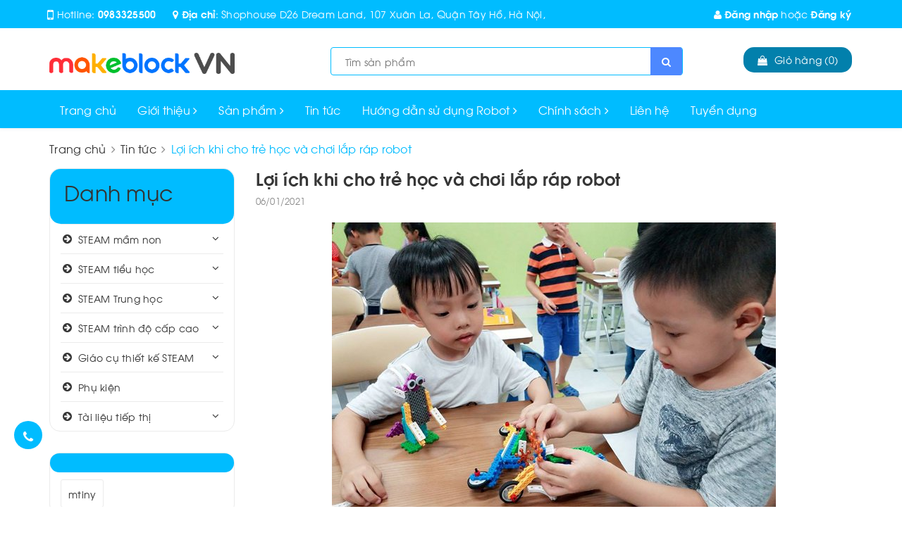

--- FILE ---
content_type: text/html; charset=utf-8
request_url: https://makeblock.com.vn/rap-robot
body_size: 21061
content:
<!DOCTYPE html>
<html lang="vi">
	<head>
		<meta charset="UTF-8" />
		<meta name="google-site-verification" content="WJr0X9RQFaSH5KYlzTP1WtjT2NZDCV791dyhKKKNdws" />
		<meta name="google-site-verification" content = "MB61mx2FLVvSc478TELca9NyyHS-yoMVpAg8iUXr5Qg"  />
		<meta name="viewport" content="width=device-width, initial-scale=1, maximum-scale=1">			
		<title>
			Lợi ích khi cho trẻ học và chơi lắp ráp robot
			
			
			 Makeblock			
		</title>


		<!-- ================= Page description ================== -->
		<meta name="description" content="Các trò chơi và lớp học lắp ráp robot hiện nay rất được ưa chuộng. Lý do là việc ráp robot mang đến rất nhiều lợi ích cho sự phát triển của trẻ về mọi mặt.">
		<!-- ================= Meta ================== -->
		<meta name="keywords" content="Lợi ích khi cho trẻ học và chơi lắp ráp robot, Tin tức,  Makeblock, makeblock.com.vn"/>
		<link rel="canonical" href="https://makeblock.com.vn/rap-robot"/>
		<meta name='revisit-after' content='1 days' />
		<meta name="robots" content="noodp,index,follow" />
		<!-- ================= Favicon ================== -->
		
		<link rel="icon" href="//bizweb.dktcdn.net/100/372/004/themes/943782/assets/favicon.png?1729658062773" type="image/x-icon" />
		
		<!-- Facebook Open Graph meta tags -->
		

	<meta property="og:type" content="article">
	<meta property="og:title" content="Lợi &#237;ch khi cho trẻ học v&#224; chơi lắp r&#225;p robot">
  	
	
		<meta property="og:image" content="http://bizweb.dktcdn.net/thumb/grande/100/372/004/articles/rap-robot-1.jpg?v=1609899696657">
		<meta property="og:image:secure_url" content="https://bizweb.dktcdn.net/thumb/grande/100/372/004/articles/rap-robot-1.jpg?v=1609899696657">
	

<meta property="og:description" content="Các trò chơi và lớp học lắp ráp robot hiện nay rất được ưa chuộng. Lý do là việc ráp robot mang đến rất nhiều lợi ích cho sự phát triển của trẻ về mọi mặt.">
<meta property="og:url" content="https://makeblock.com.vn/rap-robot">
<meta property="og:site_name" content="Makeblock">		

		<!-- ================= Fonts ================== -->
		
		<link rel="stylesheet" href="https://cdn.linearicons.com/free/1.0.0/icon-font.min.css">
		<link href="https://fonts.googleapis.com/css?family=Roboto:300,300i,400,400i,500,500i,700,700i&amp;subset=vietnamese" rel="stylesheet">
		<link rel="stylesheet" href="//maxcdn.bootstrapcdn.com/font-awesome/4.5.0/css/font-awesome.min.css">
		<!-- Plugin CSS -->			
		<link href="//bizweb.dktcdn.net/100/372/004/themes/943782/assets/plugin.scss.css?1729658062773" rel="stylesheet" type="text/css" media="all" />
		
		<!-- Build Main CSS -->								

		<link href="//bizweb.dktcdn.net/100/372/004/themes/943782/assets/base.scss.css?1729658062773" rel="stylesheet" type="text/css" media="all" />		
		<link href="//bizweb.dktcdn.net/100/372/004/themes/943782/assets/style.scss.css?1729658062773" rel="stylesheet" type="text/css" media="all" />				
		<link href="//bizweb.dktcdn.net/100/372/004/themes/943782/assets/module.scss.css?1729658062773" rel="stylesheet" type="text/css" media="all" />
		<link href="//bizweb.dktcdn.net/100/372/004/themes/943782/assets/responsive.scss.css?1729658062773" rel="stylesheet" type="text/css" media="all" />

		<!-- Theme Main CSS -->
		<link href="//bizweb.dktcdn.net/100/372/004/themes/943782/assets/bootstrap-theme.css?1729658062773" rel="stylesheet" type="text/css" media="all" />		
		<link href="//bizweb.dktcdn.net/100/372/004/themes/943782/assets/style-theme.scss.css?1729658062773" rel="stylesheet" type="text/css" media="all" />
		<link href="//bizweb.dktcdn.net/100/372/004/themes/943782/assets/responsive-update.scss.css?1729658062773" rel="stylesheet" type="text/css" media="all" />
		<!-- Header JS -->	
		<script src="//bizweb.dktcdn.net/100/372/004/themes/943782/assets/jquery-2.2.3.min.js?1729658062773" type="text/javascript"></script> 
		<script>			
			var template = 'article';			 
		</script>
		<!-- Bizweb conter for header -->
		<script>
	var Bizweb = Bizweb || {};
	Bizweb.store = 'makeblock.mysapo.net';
	Bizweb.id = 372004;
	Bizweb.theme = {"id":943782,"name":"MakeBlock - 14/3","role":"main"};
	Bizweb.template = 'article';
	if(!Bizweb.fbEventId)  Bizweb.fbEventId = 'xxxxxxxx-xxxx-4xxx-yxxx-xxxxxxxxxxxx'.replace(/[xy]/g, function (c) {
	var r = Math.random() * 16 | 0, v = c == 'x' ? r : (r & 0x3 | 0x8);
				return v.toString(16);
			});		
</script>
<script>
	(function () {
		function asyncLoad() {
			var urls = ["https://google-shopping.sapoapps.vn/conversion-tracker/global-tag/1348.js?store=makeblock.mysapo.net","https://google-shopping.sapoapps.vn/conversion-tracker/event-tag/1348.js?store=makeblock.mysapo.net","//static.zotabox.com/2/6/26fb94581b549b84a62b26682ae070d1/widgets.js?store=makeblock.mysapo.net"];
			for (var i = 0; i < urls.length; i++) {
				var s = document.createElement('script');
				s.type = 'text/javascript';
				s.async = true;
				s.src = urls[i];
				var x = document.getElementsByTagName('script')[0];
				x.parentNode.insertBefore(s, x);
			}
		};
		window.attachEvent ? window.attachEvent('onload', asyncLoad) : window.addEventListener('load', asyncLoad, false);
	})();
</script>


<script>
	window.BizwebAnalytics = window.BizwebAnalytics || {};
	window.BizwebAnalytics.meta = window.BizwebAnalytics.meta || {};
	window.BizwebAnalytics.meta.currency = 'VND';
	window.BizwebAnalytics.tracking_url = '/s';

	var meta = {};
	
	meta.article = {"id": 2120128};
	
	
	for (var attr in meta) {
	window.BizwebAnalytics.meta[attr] = meta[attr];
	}
</script>

	
		<script src="/dist/js/stats.min.js?v=96f2ff2"></script>
	



<!-- Global site tag (gtag.js) - Google Analytics -->
<script async src="https://www.googletagmanager.com/gtag/js?id=UA-158592440-1"></script>
<script>
  window.dataLayer = window.dataLayer || [];
  function gtag(){dataLayer.push(arguments);}
  gtag('js', new Date());

  gtag('config', 'UA-158592440-1');
</script>
<script>

	window.enabled_enhanced_ecommerce = false;

</script>






<script>
	var eventsListenerScript = document.createElement('script');
	eventsListenerScript.async = true;
	
	eventsListenerScript.src = "/dist/js/store_events_listener.min.js?v=1b795e9";
	
	document.getElementsByTagName('head')[0].appendChild(eventsListenerScript);
</script>





				

		<script>var ProductReviewsAppUtil=ProductReviewsAppUtil || {};</script>
		<link href="//bizweb.dktcdn.net/100/372/004/themes/943782/assets/iwish.css?1729658062773" rel="stylesheet" type="text/css" media="all" />
		<meta name="p:domain_verify" content="e095ccaadb8ba61276ba73a87ccf82fe"/>

	</head>

	<body>		
		<!-- Main content -->

		<header class="header other-page">
	<div class="topbar-mobile hidden-lg hidden-md text-center text-md-left">
		<div class="container">
			<i class="fa fa-mobile" style=" font-size: 20px; display: inline-block; position: relative; transform: translateY(2px); "></i> Hotline: 
			<span>
														
				<a href="tel:0983325500"> 0983325500</a>
						
			</span>
		</div>
	</div>
	<div class="topbar hidden-sm hidden-xs">
		<div class="container">
			<div>
				<div class="row">
					<div class="col-sm-6 col-md-9 a-left">
						<ul class="list-inline f-left">
							<li>
								<i class="fa fa-mobile" style=" font-size: 20px; display: inline-block; position: relative; transform: translateY(2px); "></i> Hotline: 
								<span>
																			
									<a href="tel:0983325500"> 0983325500</a>
											
								</span>
							</li>
							<li class="margin-left-20">
								<i class="fa fa-map-marker"></i> <b>Địa chỉ</b>: 
								<span>
									Shophouse D26 Dream Land, 107 Xuân La, Quận Tây Hồ, Hà Nội, 
								</span>

							</li>
						</ul>

					</div>
					<div class="col-sm-6 col-md-3">

						<ul class="list-inline f-right">
							
							<li>
								<a data-toggle="modal" data-target="#dangnhap" href="/account/login"><i class="fa fa-user"></i> Đăng nhập</a>

							</li>
							<li><span>hoặc</span></li>
							<li><a data-toggle="modal" data-target="#dangky" href="/account/register">Đăng ký</a>

							</li>
							

						</ul>

					</div>

				</div>
			</div>
		</div>
	</div>
	<div  id="fix-pc">
		<div class="container">
			<div class="header-content clearfix a-center">
				<div class="row">
					<div class="col-xs-12 col-md-3 text-lg-left" style="clear: both;">
						<div class="logo inline-block">
							
							<a href="/" class="logo-wrapper ">					
								<img src="//bizweb.dktcdn.net/100/372/004/themes/943782/assets/logo.png?1729658062773" alt="logo ">					
							</a>
								
						</div>
					</div>
					<div class="col-xs-12 col-md-8 col-lg-7 col-xs-12">
						<div class="policy d-flex justify-content-around">
							<div class="menu-search f-right bbbbb">										
	<div class="header_search search_form">
		<form class="input-group search-bar search_form" action="/search" method="get" role="search">		
			<input type="search" name="query" value="" placeholder="Tìm sản phẩm" class="input-group-field st-default-search-input search-text auto-search" autocomplete="off">
			<span class="input-group-btn">
				<button class="btn icon-fallback-text">
					<i class="fa fa-search"></i>
				</button>
			</span>
		</form>
		<div id='search_suggestion'>
			<div id='search_top'>
				<div id="product_results"></div>
				<div id="article_results"></div>
			</div>
			<div id='search_bottom'>
				<a class='show_more' href='#'>Hiển thị tất cả kết quả cho "<span></span>"</a>
			</div>
		</div>
		<script>
			$(document).ready(function ($) {
				var settings = {
					searchArticle: "0",
					articleLimit: 5,
					productLimit: 5,
					showDescription: "0"
				};
				var suggestionWrap = document.getElementById('search_suggestion');
				var searchTop = document.getElementById('search_top');
				var productResults = document.getElementById('product_results');
				var articleResults = document.getElementById('article_results');
				var searchBottom = document.getElementById('search_bottom');
				var isArray = function(a) {
					return Object.prototype.toString.call(a) === "[object Array]";
				}
				var createEle = function(desc) {
					if (!isArray(desc)) {
						return createEle.call(this, Array.prototype.slice.call(arguments));
					}
					var tag = desc[0];
					var attributes = desc[1];
					var el = document.createElement(tag);
					var start = 1;
					if (typeof attributes === "object" && attributes !== null && !isArray(attributes)) {
						for (var attr in attributes) {
							el[attr] = attributes[attr];
						}
						start = 2;
					}
					for (var i = start; i < desc.length; i++) {
						if (isArray(desc[i])) {
							el.appendChild(createEle(desc[i]));
						}
						else {
							el.appendChild(document.createTextNode(desc[i]));
						}
					}
					return el;
				}
				var loadResult = function(data, type) {
					if(type==='product')
					{
						productResults.innerHTML = '';
					}
					if(type==='article')
					{
						articleResults.innerHTML = '';
					}
					var articleLimit = parseInt(settings.articleLimit);
					var productLimit = parseInt(settings.productLimit);
					var showDescription = settings.showDescription;
					if(data.indexOf('<iframe') > -1) {
						data = data.substr(0, (data.indexOf('<iframe') - 1))
					}
					var dataJson = JSON.parse(data);
					if(dataJson.results !== undefined)
					{
						var resultList = [];
						searchTop.style.display = 'block';
						if(type === 'product') {
							productResults.innerHTML = ''
							productLimit = Math.min(dataJson.results.length, productLimit);
							for(var i = 0; i < productLimit; i++) {
								resultList[i] = dataJson.results[i];
							}
						}
						else {
							articleResults.innerHTML = '';
							articleLimit = Math.min(dataJson.results.length, articleLimit);
							for(var i = 0; i < articleLimit; i++) {
								resultList[i] = dataJson.results[i];
							}
						}
						var searchTitle = 'Sản phẩm gợi ý'
						if(type === 'article') {
							searchTitle = 'Bài viết';
						}
						var searchHeading = createEle(['h3', searchTitle]);
						var searchList = document.createElement('ul');
						for(var index = 0; index < resultList.length; index++) {
							var item = resultList[index];
							var priceDiv = '';
							var descriptionDiv = '';
							if(type == 'product') {
								if(item.price_contact) {
									priceDiv = ['div', {className: 'item_price'},
												['ins', item.price_contact]
											   ];
								}
								else {
									if(item.price_from) {
										priceDiv = ['div', {className: 'item_price'},
													['span', 'Từ '],
													['ins', item.price_from]
												   ];
									}
									else {
										priceDiv = ['div', {className: 'item_price'},
													['ins', parseFloat(item.price)  ? item.price : 'Liên hệ']
												   ];
									}
								}
								if(item.compare_at_price !== undefined) {
									priceDiv.push(['del', item.compare_at_price]);
								}
							}
							if(showDescription == '1') {
								descriptionDiv = ['div', {className: 'item_description'}, item.description]
							}
							var searchItem = createEle(
								['li',
								 ['a', {href: item.url, title: item.title},
								  ['div', {className: 'item_image'},
								   ['img', {src: item.thumbnail, alt: item.title}]
								  ],
								  ['div', {className: 'item_detail'},
								   ['div', {className: 'item_title'},
									['h4', item.title]
								   ],
								   priceDiv, descriptionDiv
								  ]
								 ]
								]
							)
							searchList.appendChild(searchItem);
						}
						if(type === 'product') {
							productResults.innerHTML = '';
							productResults.appendChild(searchHeading);
							productResults.appendChild(searchList);
						}
						else {
							articleResults.innerHTML = '';
							articleResults.appendChild(searchHeading);
							articleResults.appendChild(searchList);
						}
					}
					else
					{
						if(type !== 'product' && false)
						{
							searchTop.style.display = 'none'
						}
					}
				}
				var loadAjax = function(q) {
					if(settings.searchArticle === '1') {
						loadArticle(q);
					}
					loadProduct(q);
				}
				var loadProduct = function(q) {
					var xhttp = new XMLHttpRequest();
					xhttp.onreadystatechange = function() {
						if(this.readyState == 4 && this.status == 200) {
							loadResult(this.responseText, 'product')
						}
					}
					xhttp.open('GET', '/search?type=product&q=' + q + '&view=json', true);
					xhttp.send();
				}
				var loadArticle = function(q) {
					var xhttp = new XMLHttpRequest();
					xhttp.onreadystatechange = function() {
						if(this.readyState == 4 && this.status == 200) {
							loadResult(this.responseText, 'article')
						}
					}
					xhttp.open('GET', '/search?type=article&q=' + q + '&view=json', true);
					xhttp.send();
				}
				var searchForm = document.querySelectorAll('.header_search form[action="/search"]');
				var getPos = function(el) {
					for (var lx=0, ly=0; el != null; lx += el.offsetLeft, ly += el.offsetTop, el = el.offsetParent);
					return {x: lx,y: ly};
				}
				var initSuggestion = function(el) {

					var parentTop = el.offsetParent.offsetTop;
					var position = getPos(el);
					var searchInputHeight = el.offsetHeight;
					var searchInputWidth = el.offsetWidth;
					var searchInputX = position.x;
					var searchInputY = position.y;
					var suggestionPositionX = searchInputX;
					var suggestionPositionY = searchInputY + searchInputHeight;
					suggestionWrap.style.left = '0px';
					suggestionWrap.style.top = 52 + 'px';
					suggestionWrap.style.width = searchInputWidth + 'px';
				}
				window.__q__ = '';
				var loadAjax2 = function (q) {
					if(settings.searchArticle === '1') {
					}
					window.__q__ = q;
					return $.ajax({
						url: '/search?type=product&q=' + q + '&view=json',
						type:'GET'
					}).promise();
				};
				if(searchForm.length > 0) {
					for(var i = 0; i < searchForm.length; i++) {
						var form = searchForm[i];

						var searchInput = form.querySelector('input');

						var keyup = Rx.Observable.fromEvent(searchInput, 'keyup')
						.map(function (e) {
							var __q = e.target.value;
							initSuggestion(e.target);
							if(__q === '' || __q === null) {
								suggestionWrap.style.display = 'none';
							}
							else{
								suggestionWrap.style.display = 'block';
								var showMore = searchBottom.getElementsByClassName('show_more')[0];
								showMore.setAttribute('href', '/search?q=' + __q);
								showMore.querySelector('span').innerHTML = __q;
							}
							return e.target.value;
						})
						.filter(function (text) {
							return text.length > 0;
						})
						.debounce(300  )
						.distinctUntilChanged();
						var searcher = keyup.flatMapLatest(loadAjax2);
						searcher.subscribe(
							function (data) {
								loadResult(data, 'product');
								if(settings.searchArticle === '1') {
									loadArticle(window.__q__);
								}
							},
							function (error) {

							});
					}
				}
				window.addEventListener('click', function() {
					suggestionWrap.style.display = 'none';
				});
			});

		</script>

	</div>
</div>
						</div>
					</div>
					<div class="col-xs-12 col-md-1 col-lg-2 hidden-sm hidden-xs">
						<div class="top-cart-contain f-right ">
							<div class="mini-cart text-xs-center">
								<div class="heading-cart">
									<a href="/cart">
										<div class="icon f-left relative">
											<i class="fa fa-shopping-bag"></i>
											<span class="cartCount count_item_pr hidden-lg" id="cart-total">0</span>
										</div>
										<div class="right-content hidden-md">
											<span class="label">Giỏ hàng</span>
											(<span class="cartCount2">0</span>)
										</div>
									</a>
								</div>
								<div class="top-cart-content">
									<ul id="cart-sidebar" class="mini-products-list count_li">
										<li class="list-item">
											<ul></ul>
										</li>
										<li class="action">
											<ul>
												<li class="li-fix-1">
													<div class="top-subtotal">
														Tổng tiền thanh toán:
														<span class="price"></span>
													</div>
												</li>
												<li class="li-fix-2" style="">
													<div class="actions">
														<a href="/cart" class="btn btn-primary">
															<span>Giỏ hàng</span>
														</a>
														<a xxx href="/checkout" class="btn btn-checkout btn-gray">
															<span>Thanh toán</span>
														</a>
													</div>
												</li>
											</ul>
										</li>
									</ul>
								</div>
							</div>
						</div>
					</div>
				</div>
			</div>

			<div class="menu-bar hidden-md hidden-lg">
				<img src="//bizweb.dktcdn.net/100/372/004/themes/943782/assets/menu-bar.png?1729658062773" alt="menu bar" />
			</div>
			<div class="icon-cart-mobile hidden-md hidden-lg f-left absolute" onclick="window.location.href='/cart'">
				<div class="icon relative">
					<i class="fa fa-shopping-bag"></i>
					<span class="cartCount count_item_pr">0</span>
				</div>
			</div>
		</div>
	</div>
	<nav>
	<div class="container">
		<div class="hidden-sm hidden-xs">
			<ul class="nav nav-left">
				

				
				
				
				
				
				<li class="nav-item "><a class="nav-link" href="/">Trang chủ</a></li>
				
				

				
				
				
				
				
				<li class="nav-item ">
					<a href="/gioi-thieu" class="nav-link">Giới thiệu <i class="fa fa-angle-right" data-toggle="dropdown"></i></a>			
								
					<ul class="dropdown-menu">
						
						
						<li class="nav-item-lv2">
							<a class="nav-link" href="/gioi-thieu-quach-gia-education">Quách Gia Education Ban tổ chức Cuộc thi MAKEX tại Việt Nam</a>
						</li>
						
						

					</ul>
					
				</li>
				
				

				
				
				
				
				
				<li class="nav-item  has-mega">
					<a href="/collections/all" class="nav-link">Sản phẩm <i class="fa fa-angle-right" data-toggle="dropdown"></i></a>			
					
					<div class="mega-content">
    <div class="level0-wrapper2">
       <div class="nav-block nav-block-center">
		   <ul class="level0">
		   
			   
			   <li class="level1 parent item"> <a href="/steam-mam-non"><span>STEAM mầm non</span></a> 
				   <ul class="level1">
					   
					   <li class="level2"> <a href="/best-sale-mam-non"><span>Best Sale</span></a> </li>
					   
					   <li class="level2"> <a href="/bo-ma-hoa-mtiny"><span>Bộ mã hóa mTiny</span></a> </li>
					   
				   </ul>
			   </li>
			   
		   
			   
			   <li class="level1 parent item"> <a href="/steam-tieu-hoc"><span>STEAM tiểu học</span></a> 
				   <ul class="level1">
					   
					   <li class="level2"> <a href="/best-sale-tieu-hoc"><span>Best Sale</span></a> </li>
					   
					   <li class="level2"> <a href="/mbot-series"><span>MBOT SERIES</span></a> </li>
					   
					   <li class="level2"> <a href="/neuron-1"><span>Neuron</span></a> </li>
					   
					   <li class="level2"> <a href="/codey-rocky"><span>Codey Rocky</span></a> </li>
					   
					   <li class="level2"> <a href="/makex-starter"><span>MakeX Starter</span></a> </li>
					   
				   </ul>
			   </li>
			   
		   
			   
			   <li class="level1 parent item"> <a href="/steam-trung-hoc"><span>STEAM Trung học</span></a> 
				   <ul class="level1">
					   
					   <li class="level2"> <a href="/best-sale-trung-hoc"><span>Best Sale</span></a> </li>
					   
					   <li class="level2"> <a href="/goi-bo-tro-ranger-ranger"><span>Gói bổ trợ Ranger & Ranger</span></a> </li>
					   
					   <li class="level2"> <a href="/halocode"><span>Halocode</span></a> </li>
					   
					   <li class="level2"> <a href="/mbuild"><span>mBuild</span></a> </li>
					   
					   <li class="level2"> <a href="/thu-thach-makex"><span>Thử thách MakeX</span></a> </li>
					   
				   </ul>
			   </li>
			   
		   
			   
			   <li class="level1 parent item"> <a href="/steam-trinh-do-cap-cao"><span>STEAM trình độ cấp cao</span></a> 
				   <ul class="level1">
					   
					   <li class="level2"> <a href="/best-sale-trinh-do-cap-cao"><span>Best Sale</span></a> </li>
					   
					   <li class="level2"> <a href="/ultimate-2-0"><span>Ultimate 2.0</span></a> </li>
					   
					   <li class="level2"> <a href="/makerspace-1"><span>MakerSpace</span></a> </li>
					   
					   <li class="level2"> <a href="/makex-premier"><span>MakeX Premier</span></a> </li>
					   
					   <li class="level2"> <a href="/bo-dung-cu-mlab"><span>Bộ dụng cụ mLab</span></a> </li>
					   
				   </ul>
			   </li>
			   
		   
			   
			   <li class="level1 parent item"> <a href="/giao-cu-thiet-ke-steam"><span>Giáo cụ thiết kế STEAM</span></a> 
				   <ul class="level1">
					   
					   <li class="level2"> <a href="/best-sale-giao-cu-thiet-ke"><span>Best Sale</span></a> </li>
					   
					   <li class="level2"> <a href="/hop-laser"><span>Laserbox</span></a> </li>
					   
					   <li class="level2"> <a href="/mcreate"><span>mCreate</span></a> </li>
					   
					   <li class="level2"> <a href="/xtool"><span>xTool</span></a> </li>
					   
				   </ul>
			   </li>
			   
		   
			   
			   <li class="level1 item"> <a href="/phu-kien"><span>Phụ kiện</span></a> 
			  
		   
			   
			   <li class="level1 parent item"> <a href="/tai-lieu-tiep-thi"><span>Tài liệu tiếp thị</span></a> 
				   <ul class="level1">
					   
					   <li class="level2"> <a href="/linh-kien-bo-tro-hoc-tap"><span>Linh kiện bổ trợ học tập</span></a> </li>
					   
					   <li class="level2"> <a href="/tai-lieu-dung-tiep-thi"><span>Tài liệu dùng tiếp thị</span></a> </li>
					   
				   </ul>
			   </li>
			   
		   
		   </ul>
	   </div>
	 </div>
</div>
					
				</li>
				
				

				
				
				
				
				
				<li class="nav-item "><a class="nav-link" href="/tin-tuc">Tin tức</a></li>
				
				

				
				
				
				
				
				<li class="nav-item ">
					<a href="/huong-dan-su-dung-robot" class="nav-link">Hướng dẫn sử dụng Robot <i class="fa fa-angle-right" data-toggle="dropdown"></i></a>			
								
					<ul class="dropdown-menu">
						
						
						<li class="nav-item-lv2">
							<a class="nav-link" href="/cach-su-dung-robot-mtiny">Cách sử dụng Robot mTiny</a>
						</li>
						
						
						
						<li class="nav-item-lv2">
							<a class="nav-link" href="/cach-su-dung-robot-codey-rocky">Cách sử dụng Robot Codey Rocky</a>
						</li>
						
						
						
						<li class="nav-item-lv2">
							<a class="nav-link" href="/cach-su-dung-robot-mbot">Cách sử dụng Robot mBot</a>
						</li>
						
						
						
						<li class="nav-item-lv2">
							<a class="nav-link" href="/cach-su-dung-robot-mbot2-mbot-neo">Cách sử dụng mBot Neo-mBot2</a>
						</li>
						
						
						
						<li class="nav-item-lv2">
							<a class="nav-link" href="/cach-su-dung-robot-mbot-ranger">Cách sử dụng Robot mBot Ranger</a>
						</li>
						
						
						
						<li class="nav-item-lv2">
							<a class="nav-link" href="/cach-su-dung-robot-ultimate-2-0">Cách sử dụng Robot Ultimate 2.0</a>
						</li>
						
						
						
						<li class="nav-item-lv2">
							<a class="nav-link" href="/cach-su-dung-robot-mbot-mega">Cách sử dụng Robot mbot Mega</a>
						</li>
						
						

					</ul>
					
				</li>
				
				

				
				
				
				
				
				<li class="nav-item ">
					<a href="/chinh-sach" class="nav-link">Chính sách <i class="fa fa-angle-right" data-toggle="dropdown"></i></a>			
								
					<ul class="dropdown-menu">
						
						
						<li class="nav-item-lv2">
							<a class="nav-link" href="/chinh-sach-bao-mat">Chính sách bảo mật</a>
						</li>
						
						
						
						<li class="nav-item-lv2">
							<a class="nav-link" href="/chinh-sach-van-chuyen">Chính sách vận chuyển</a>
						</li>
						
						
						
						<li class="nav-item-lv2">
							<a class="nav-link" href="/chinh-sach-doi-tra-hang">Chính sách đổi trả hàng</a>
						</li>
						
						
						
						<li class="nav-item-lv2">
							<a class="nav-link" href="/hinh-thuc-thanh-toan">Hình thức thanh toán</a>
						</li>
						
						
						
						<li class="nav-item-lv2">
							<a class="nav-link" href="/bao-hanh">Chính sách bảo hành</a>
						</li>
						
						

					</ul>
					
				</li>
				
				

				
				
				
				
				
				<li class="nav-item "><a class="nav-link" href="/lien-he">Liên hệ</a></li>
				
				

				
				
				
				
				
				<li class="nav-item "><a class="nav-link" href="/tuyen-dung-1">Tuyển dụng</a></li>
				
				
			</ul>	

		</div>
		<div class="hidden-lg hidden-md menu-offcanvas">
			<div class="head-menu clearfix">
				<ul class="list-inline">
					
					<li>
						<a href="/account/login"><i class="fa fa-user"></i> Đăng nhập</a>

					</li>
					<li><span>hoặc</span></li>
					<li><a href="/account/register">Đăng ký</a>						
					</li>
					

					<li class="li-search">
						<div class="header_search search_form">
	<form class="input-group search-bar search_form" action="/search" method="get" role="search">		
		<input type="search" name="query" value="" placeholder="Tìm sản phẩm" class="input-group-field st-default-search-input search-text" autocomplete="off">
		<span class="input-group-btn">
			<button class="btn icon-fallback-text">
				<i class="fa fa-search"></i>
			</button>
		</span>
	</form>
</div>						

					</li>
				</ul>
				<div class="menuclose"><i class="fa fa-close"></i></div>
			</div>
			<ul id="nav-mobile" class="nav hidden-md hidden-lg">
				<li class="h3">
					MENU
				</li>

				


				
				<li class="nav-item "><a class="nav-link" href="/">Trang chủ</a></li>		
				
				


				
				<li class="nav-item ">
					<a href="/gioi-thieu" class="nav-link">Giới thiệu <i class="fa faa fa-angle-right"></i></a>

					<ul class="dropdown-menu">
						
						
						<li class="nav-item-lv2">
							<a class="nav-link" href="/gioi-thieu-quach-gia-education">Quách Gia Education Ban tổ chức Cuộc thi MAKEX tại Việt Nam</a>
						</li>
						
						
					</ul>
				</li>
				
				


				
				<li class="nav-item ">
					<a href="/collections/all" class="nav-link">Sản phẩm <i class="fa faa fa-angle-right"></i></a>

					<ul class="dropdown-menu">
						
						
						<li class="dropdown-submenu nav-item-lv2">
							<a class="nav-link" href="/steam-mam-non">STEAM mầm non <i class="fa faa fa-angle-right"></i></a>

							<ul class="dropdown-menu">
														
								<li class="nav-item-lv3">
									<a class="nav-link" href="/best-sale-mam-non">Best Sale</a>
								</li>						
														
								<li class="nav-item-lv3">
									<a class="nav-link" href="/bo-ma-hoa-mtiny">Bộ mã hóa mTiny</a>
								</li>						
								
							</ul>                      
						</li>
						
						
						
						<li class="dropdown-submenu nav-item-lv2">
							<a class="nav-link" href="/steam-tieu-hoc">STEAM tiểu học <i class="fa faa fa-angle-right"></i></a>

							<ul class="dropdown-menu">
														
								<li class="nav-item-lv3">
									<a class="nav-link" href="/best-sale-tieu-hoc">Best Sale</a>
								</li>						
														
								<li class="nav-item-lv3">
									<a class="nav-link" href="/mbot-series">MBOT SERIES</a>
								</li>						
														
								<li class="nav-item-lv3">
									<a class="nav-link" href="/neuron-1">Neuron</a>
								</li>						
														
								<li class="nav-item-lv3">
									<a class="nav-link" href="/codey-rocky">Codey Rocky</a>
								</li>						
														
								<li class="nav-item-lv3">
									<a class="nav-link" href="/makex-starter">MakeX Starter</a>
								</li>						
								
							</ul>                      
						</li>
						
						
						
						<li class="dropdown-submenu nav-item-lv2">
							<a class="nav-link" href="/steam-trung-hoc">STEAM Trung học <i class="fa faa fa-angle-right"></i></a>

							<ul class="dropdown-menu">
														
								<li class="nav-item-lv3">
									<a class="nav-link" href="/best-sale-trung-hoc">Best Sale</a>
								</li>						
														
								<li class="nav-item-lv3">
									<a class="nav-link" href="/goi-bo-tro-ranger-ranger">Gói bổ trợ Ranger & Ranger</a>
								</li>						
														
								<li class="nav-item-lv3">
									<a class="nav-link" href="/halocode">Halocode</a>
								</li>						
														
								<li class="nav-item-lv3">
									<a class="nav-link" href="/mbuild">mBuild</a>
								</li>						
														
								<li class="nav-item-lv3">
									<a class="nav-link" href="/thu-thach-makex">Thử thách MakeX</a>
								</li>						
								
							</ul>                      
						</li>
						
						
						
						<li class="dropdown-submenu nav-item-lv2">
							<a class="nav-link" href="/steam-trinh-do-cap-cao">STEAM trình độ cấp cao <i class="fa faa fa-angle-right"></i></a>

							<ul class="dropdown-menu">
														
								<li class="nav-item-lv3">
									<a class="nav-link" href="/best-sale-trinh-do-cap-cao">Best Sale</a>
								</li>						
														
								<li class="nav-item-lv3">
									<a class="nav-link" href="/ultimate-2-0">Ultimate 2.0</a>
								</li>						
														
								<li class="nav-item-lv3">
									<a class="nav-link" href="/makerspace-1">MakerSpace</a>
								</li>						
														
								<li class="nav-item-lv3">
									<a class="nav-link" href="/makex-premier">MakeX Premier</a>
								</li>						
														
								<li class="nav-item-lv3">
									<a class="nav-link" href="/bo-dung-cu-mlab">Bộ dụng cụ mLab</a>
								</li>						
								
							</ul>                      
						</li>
						
						
						
						<li class="dropdown-submenu nav-item-lv2">
							<a class="nav-link" href="/giao-cu-thiet-ke-steam">Giáo cụ thiết kế STEAM <i class="fa faa fa-angle-right"></i></a>

							<ul class="dropdown-menu">
														
								<li class="nav-item-lv3">
									<a class="nav-link" href="/best-sale-giao-cu-thiet-ke">Best Sale</a>
								</li>						
														
								<li class="nav-item-lv3">
									<a class="nav-link" href="/hop-laser">Laserbox</a>
								</li>						
														
								<li class="nav-item-lv3">
									<a class="nav-link" href="/mcreate">mCreate</a>
								</li>						
														
								<li class="nav-item-lv3">
									<a class="nav-link" href="/xtool">xTool</a>
								</li>						
								
							</ul>                      
						</li>
						
						
						
						<li class="nav-item-lv2">
							<a class="nav-link" href="/phu-kien">Phụ kiện</a>
						</li>
						
						
						
						<li class="dropdown-submenu nav-item-lv2">
							<a class="nav-link" href="/tai-lieu-tiep-thi">Tài liệu tiếp thị <i class="fa faa fa-angle-right"></i></a>

							<ul class="dropdown-menu">
														
								<li class="nav-item-lv3">
									<a class="nav-link" href="/linh-kien-bo-tro-hoc-tap">Linh kiện bổ trợ học tập</a>
								</li>						
														
								<li class="nav-item-lv3">
									<a class="nav-link" href="/tai-lieu-dung-tiep-thi">Tài liệu dùng tiếp thị</a>
								</li>						
								
							</ul>                      
						</li>
						
						
					</ul>
				</li>
				
				


				
				<li class="nav-item "><a class="nav-link" href="/tin-tuc">Tin tức</a></li>		
				
				


				
				<li class="nav-item ">
					<a href="/huong-dan-su-dung-robot" class="nav-link">Hướng dẫn sử dụng Robot <i class="fa faa fa-angle-right"></i></a>

					<ul class="dropdown-menu">
						
						
						<li class="nav-item-lv2">
							<a class="nav-link" href="/cach-su-dung-robot-mtiny">Cách sử dụng Robot mTiny</a>
						</li>
						
						
						
						<li class="nav-item-lv2">
							<a class="nav-link" href="/cach-su-dung-robot-codey-rocky">Cách sử dụng Robot Codey Rocky</a>
						</li>
						
						
						
						<li class="nav-item-lv2">
							<a class="nav-link" href="/cach-su-dung-robot-mbot">Cách sử dụng Robot mBot</a>
						</li>
						
						
						
						<li class="nav-item-lv2">
							<a class="nav-link" href="/cach-su-dung-robot-mbot2-mbot-neo">Cách sử dụng mBot Neo-mBot2</a>
						</li>
						
						
						
						<li class="nav-item-lv2">
							<a class="nav-link" href="/cach-su-dung-robot-mbot-ranger">Cách sử dụng Robot mBot Ranger</a>
						</li>
						
						
						
						<li class="nav-item-lv2">
							<a class="nav-link" href="/cach-su-dung-robot-ultimate-2-0">Cách sử dụng Robot Ultimate 2.0</a>
						</li>
						
						
						
						<li class="nav-item-lv2">
							<a class="nav-link" href="/cach-su-dung-robot-mbot-mega">Cách sử dụng Robot mbot Mega</a>
						</li>
						
						
					</ul>
				</li>
				
				


				
				<li class="nav-item ">
					<a href="/chinh-sach" class="nav-link">Chính sách <i class="fa faa fa-angle-right"></i></a>

					<ul class="dropdown-menu">
						
						
						<li class="nav-item-lv2">
							<a class="nav-link" href="/chinh-sach-bao-mat">Chính sách bảo mật</a>
						</li>
						
						
						
						<li class="nav-item-lv2">
							<a class="nav-link" href="/chinh-sach-van-chuyen">Chính sách vận chuyển</a>
						</li>
						
						
						
						<li class="nav-item-lv2">
							<a class="nav-link" href="/chinh-sach-doi-tra-hang">Chính sách đổi trả hàng</a>
						</li>
						
						
						
						<li class="nav-item-lv2">
							<a class="nav-link" href="/hinh-thuc-thanh-toan">Hình thức thanh toán</a>
						</li>
						
						
						
						<li class="nav-item-lv2">
							<a class="nav-link" href="/bao-hanh">Chính sách bảo hành</a>
						</li>
						
						
					</ul>
				</li>
				
				


				
				<li class="nav-item "><a class="nav-link" href="/lien-he">Liên hệ</a></li>		
				
				


				
				<li class="nav-item "><a class="nav-link" href="/tuyen-dung-1">Tuyển dụng</a></li>		
				
				

			</ul>
		</div>
	</div>
</nav>
</header>		
		<section class="bread_crumb py-4">
	<div class="container">
		<div class="row">
			<div class="col-xs-12">
				<ul class="breadcrumb">	

					<li class="home">
						<a href="/" ><span>Trang chủ</span></a>						
						<span> <i class="fa fa-angle-right"></i> </span>
					</li>
					
					<li >
						<a  href="/tin-tuc"><span >Tin tức</span></a>	
						<span> <i class="fa fa-angle-right"></i> </span>
					</li>
					<li><strong >Lợi ích khi cho trẻ học và chơi lắp ráp robot</strong></li>
					
				</ul>
			</div>
		</div>
	</div>
</section>



<div class="container article-wraper">
	<div class="row">		
		<section class="right-content col-lg-9 col-lg-push-3">

			<article class="article-main" itemscope itemtype="http://schema.org/Article">
				<meta itemprop="url" content="//makeblock.com.vn/rap-robot">
				<meta  itemprop="name" content="Lợi ích khi cho trẻ học và chơi lắp ráp robot">
				<meta  itemprop="headline" content="Lợi ích khi cho trẻ học và chơi lắp ráp robot">
				
				<meta itemprop="image" content="http://bizweb.dktcdn.net/thumb/grande/100/372/004/articles/rap-robot-1.jpg?v=1609899696657">
				
				<meta itemprop="author" content="nhan">				
				<meta itemprop="datePublished" content="06/1/2021">
				<div itemprop="publisher" itemscope itemtype="https://schema.org/Organization">
					<div itemprop="logo" itemscope itemtype="https://schema.org/ImageObject">
						<img class="hidden" src="http://bizweb.dktcdn.net/100/372/004/themes/943782/assets/logo.png?1729658062773" alt="Makeblock"/>

						<meta itemprop="url" content="http://bizweb.dktcdn.net/100/372/004/themes/943782/assets/logo.png?1729658062773">
						<meta itemprop="width" content="400">
						<meta itemprop="height" content="60">
					</div>
					<meta itemprop="name" content="Makeblock">
				</div>
				<div class="row">
					<div class="col-lg-12">

						<div class="article-details">

							<h1 class="article-title"><a href="/rap-robot">Lợi ích khi cho trẻ học và chơi lắp ráp robot</a></h1>
							<div class="post-time">
								06/01/2021
							</div>
							<div class="article-image">
								<a href="/rap-robot">
									
									<img class="img-fluid" src="https://bizweb.dktcdn.net/100/372/004/articles/rap-robot-1.jpg?v=1609899696657" alt="Lợi ích khi cho trẻ học và chơi lắp ráp robot">
									

								</a>
							</div>	


							<div class="article-content">
								<div class="rte">
									<p style="text-align:justify; margin-bottom:13px"><span style="font-family:Times New Roman,Times,serif;"><span style="font-size:18px;"><span style="line-height:150%"><span style="line-height:150%">Các trò chơi và lớp học <a href="https://makeblock.com.vn/lap-rap-robot">lắp <b>ráp robot</b></a> hiện nay rất được ưa chuộng. Lý do là việc ráp robot mang đến rất nhiều lợi ích cho sự phát triển của trẻ về mọi mặt. Vì thế, để tìm hiểu chi tiết hơn về vấn đề này, các bạn hãy khám phá nội dung bài viết sau đây.</span></span></span></span></p>
<h2 style="margin-top:13px"><strong><span style="font-family:Times New Roman,Times,serif;"><span style="font-size:18px;"><span style="line-height:115%">1. Ráp hình robot là gì?</span></span></span></strong></h2>
<p style="text-align:justify; margin-bottom:13px"><span style="font-family:Times New Roman,Times,serif;"><span style="font-size:18px;"><span style="line-height:150%"><span style="line-height:150%">Ráp robot hay ráp hình robot được hiểu đơn giản là chúng ta sẽ lắp ghép các chi tiết, mảnh ghép từ một bộ robot để hoàn thành mô hình hoàn chỉnh. Tùy theo sản phẩm, bạn có thể lắp ghép thành 1 hay nhiều mô hình khác nhau chỉ từ một bộ robot ban đầu.</span></span></span></span></p>
<p style="text-align:justify; margin-bottom:13px"><span style="font-family:Times New Roman,Times,serif;"><span style="font-size:18px;"><span style="line-height:150%"><span style="line-height:150%">Vì thế, ráp robot phù hợp cho cả bé trai và bé gái. Mặt khác, các bộ ráp robot hiện nay rất đa dạng về chủng loại, mức độ phức tạp nên cha mẹ dễ dàng lựa chọn cho con bộ <a href="https://makeblock.com.vn/robot-lap-rap">robot lắp ráp</a> phù hợp với độ tuổi, sở thích.</span></span></span></span></p>
<h2 style="margin-top:13px"><strong><span style="font-family:Times New Roman,Times,serif;"><span style="font-size:18px;"><span style="line-height:115%">2. Những lợi ích khi cho con chơi và học ráp robot</span></span></span></strong></h2>
<p style="text-align:justify; margin-bottom:13px"><span style="font-family:Times New Roman,Times,serif;"><span style="font-size:18px;"><span style="line-height:150%"><span style="line-height:150%">Hiện nay, các chương trình giáo dục steam có ứng rụng ráp robot để rèn luyện các kỹ năng ở trẻ. Đồng thời, hỗ trợ việc học lập trình cũng như có được những trải nghiệm trực quan sinh động. Từ đó, kích thích sự tò mò và hứng thú cho trẻ khi tham gia các giờ học steam.</span></span></span></span></p>
<p style="margin-bottom: 13px; text-align: center;"><em><span style="font-family:Times New Roman,Times,serif;"><span style="font-size:18px;"><img alt="ráp robot" data-thumb="original" original-height="420" original-width="630" src="//bizweb.dktcdn.net/100/372/004/files/rap-robot-1.jpg?v=1609899506313" style="width: 700px; height: 467px;" /></span></span></em></p>
<p style="margin-bottom: 13px; text-align: center;"><em><span style="font-family:Times New Roman,Times,serif;"><span style="font-size:18px;">Lợi ích khi cho trẻ tham gia ráp robot</span></span></em></p>
<p style="text-align:justify; margin-bottom:13px"><span style="font-family:Times New Roman,Times,serif;"><span style="font-size:18px;"><span style="line-height:150%"><span style="line-height:150%">Việc tham gia lớp học ráp robot sẽ mang đễn nhiều lợi ích cho trẻ. Có thể kể đến như:</span></span></span></span></p>
<ul>
<li style="text-align:justify"><span style="font-family:Times New Roman,Times,serif;"><span style="font-size:18px;"><span style="line-height:150%"><span style="line-height:150%">Trẻ sẽ được thỏa sức sáng tạo các mô hình khác nhau từ các mảnh ghép, chíp điện tử, ốc vít… Từ đó, lắp ráp ra những mô hình từ căn bản đến nâng cao và biết vận dụng những mô hình robot vào thực tế trong học tập, cuộc sống.</span></span></span></span></li>
<li style="text-align:justify"><span style="font-family:Times New Roman,Times,serif;"><span style="font-size:18px;"><span style="line-height:150%"><span style="line-height:150%">Ráp robot trong các lớp học steam sẽ là giải pháp lý tưởng để trẻ hiểu sâu hơn về lập trình, nguyên lý chuyển động, tự động hóa… Điều này sẽ giúp trẻ dựa trên những tư duy của riêng mình để sáng tạo ra mô hình robot như mong muốn.</span></span></span></span></li>
<li style="text-align:justify"><span style="font-family:Times New Roman,Times,serif;"><span style="font-size:18px;"><span style="line-height:150%"><span style="line-height:150%">Ráp robot sẽ giúp các em rèn luyện được kỹ năng làm việc nhóm, kỹ năng tương tác giữa người với người. Đây là kỹ năng quan trọng mà trong suốt cuộc đời của con người luôn cần dùng đến.</span></span></span></span></li>
<li style="text-align:justify"><span style="font-family:Times New Roman,Times,serif;"><span style="font-size:18px;"><span style="line-height:150%"><span style="line-height:150%">Thông qua các buổi học ráp robot, trẻ sẽ dần hình thành thói quen quan sát tỉ mỉ, tập trung cao độ và tư duy logic. Trên cơ sở này, các em sẽ biết cách giải quyết vấn đề thông qua những thói quen mà mình có được.</span></span></span></span></li>
<li style="text-align:justify"><span style="font-family:Times New Roman,Times,serif;"><span style="font-size:18px;"><span style="line-height:150%"><span style="line-height:150%">Học ráp robot qua <a href="https://makeblock.com.vn/chuong-trinh-giao-duc-steam-dem-lai-hieu-qua-cao-trong-hoc-tap">chương trình giáo dục steam</a> sẽ là lợi thế để trẻ tự tin về kỹ năng thuyết trình trước mọi người. Thậm chí, trẻ còn rèn luyện cả kỹ năng tiếng Anh qua việc thuyết trình mô hình ráp robot.</span></span></span></span></li>
<li style="text-align:justify"><span style="font-family:Times New Roman,Times,serif;"><span style="font-size:18px;"><span style="line-height:150%"><span style="line-height:150%">Cơ hội để trẻ được tham gia và thử sức với những cuộc thi robot cấp thành phố, quốc gia, quốc tế. Đây là cơ hội để trẻ được trải nghiệm, học hỏi nhiều hơn nữa về ráp robot cũng như những kinh nghiệm, kỹ năng khác.</span></span></span></span></li>
<li style="text-align:justify; margin-bottom:13px"><span style="font-family:Times New Roman,Times,serif;"><span style="font-size:18px;"><span style="line-height:150%"><span style="line-height:150%">Trẻ làm quen với ráp robot từ sớm sẽ phát triển đam mê về công nghệ thông tin, khoa học, kỹ thuật… Từ đó, định hướng nghề nghiệp cho trẻ hiệu quả hơn trong tương lai.</span></span></span></span></li></ul>
<h2 style="margin-top:13px"><strong><span style="font-family:Times New Roman,Times,serif;"><span style="font-size:18px;"><span style="line-height:115%">3. Một số sản phẩm lắp ráp robot giáo dục steam hiện nay</span></span></span></strong></h2>
<p style="text-align:justify; margin-bottom:13px"><span style="font-family:Times New Roman,Times,serif;"><span style="font-size:18px;"><span style="line-height:150%"><span style="line-height:150%">Các sản phẩm ráp robot giáo dục steam hiện nay có khá nhiều. Thế nhưng, được ưa chuộng và phổ biến hơn cả phải kể đến những robot dưới đây:</span></span></span></span></p>
<h3 style="margin-top:13px"><strong><em><span style="font-family:Times New Roman,Times,serif;"><span style="font-size:18px;"><span style="line-height:115%">3.1 <a href="https://makeblock.com.vn/mbot-v1-1-blue-bluetooth-version">Robot lập trình cơ bản mBot V1.1 Blue (Bluetooth Version)</a></span></span></span></em></strong></h3>
<p style="text-align:justify; margin-bottom:13px"><span style="font-family:Times New Roman,Times,serif;"><span style="font-size:18px;"><span style="line-height:150%"><span style="line-height:150%">Đây là một trong những bộ ráp <a href="https://makeblock.com.vn/robot-lap-trinh">robot lập trình</a> <a href="https://makeblock.com.vn/giao-duc-steam-la-gi-tim-hieu-ve-giao-duc-steam">giáo dục steam</a> cho những người mới bắt đầu. Nhờ sử dụng ngôn ngữ lập trình Scartch nên việc <a href="https://makeblock.com.vn/hoc-lap-trinh-robot">học lập trình robot</a>, ráp robot trở nên đơn giản và thú vị hơn rất nhiều. </span></span></span></span></p>
<p style="text-align:justify; margin-bottom:13px"><span style="font-family:Times New Roman,Times,serif;"><span style="font-size:18px;"><span style="line-height:150%"><span style="line-height:150%">Chỉ cần chút thời gian hướng dẫn, trẻ có thể thỏa sức sáng tạo và chế tạo robot ngay từ đầu. Đặc biệt, chỉ cần mua thêm gói <a href="https://makeblock.com.vn/mbot-series">mBot</a>, là trẻ đã có thể sáng tạo không giới hạn để thỏa mãn đam mê của mình.</span></span></span></span></p>
<h3 style="margin-top:13px"><strong><em><span style="font-family:Times New Roman,Times,serif;"><span style="font-size:18px;"><span style="line-height:115%">3.2. <a href="https://makeblock.com.vn/mbot-ranger-robot-kit-bluetooth-version">Robot mBot Ranger Robot Kit (Bluetooth Ver)</a></span></span></span></em></strong></h3>
<p style="text-align:justify; margin-bottom:13px"><span style="font-family:Times New Roman,Times,serif;"><span style="font-size:18px;"><span style="line-height:150%"><span style="line-height:150%">Bộ ráp robot này dành cho trẻ từ 7 tuổi trở lên. Sản phẩm được thiết kế với 3 hình thức cài đặt sẵn, cho phép trẻ được khám phá về thiết kế của Ranger cũng như kỹ thuật cơ khí.</span></span></span></span></p>
<p style="margin-bottom: 13px; text-align: center;"><em><span style="font-family:Times New Roman,Times,serif;"><span style="font-size:18px;"><span style="line-height:150%"><span style="line-height:150%"><img alt="ráp robot" data-thumb="original" original-height="923" original-width="957" src="//bizweb.dktcdn.net/100/372/004/files/rap-robot-2.jpg?v=1609899588467" style="width: 700px; height: 675px;" /></span></span></span></span></em></p>
<p style="margin-bottom: 13px; text-align: center;"><span style="font-family:Times New Roman,Times,serif;"><span style="font-size:18px;"><em><span style="line-height:115%">Robot mBot Ranger Robot Kit </span></em></span></span></p>
<p style="text-align:justify; margin-bottom:13px"><span style="font-family:Times New Roman,Times,serif;"><span style="font-size:18px;"><span style="line-height:150%"><span style="line-height:150%">Khi được ghép nối với <a href="https://makeblock.com.vn/gioi-thieu-cong-cu-phan-mem-mblock-5">mBlock 5</a>, sản phẩm sẽ mang đến cho người dùng những trải nghiệm lập trình trực quan đơn giản và dễ dàng.</span></span></span></span></p>
<h3 style="margin-top:13px"><strong><em><span style="font-family:Times New Roman,Times,serif;"><span style="font-size:18px;"><span style="line-height:115%">3.3. <a href="https://makeblock.com.vn/codey-rocky-english-version">Robot lập trình Codey Rocky English Version</a></span></span></span></em></strong></h3>
<p style="text-align:justify; margin-bottom:13px"><span style="font-family:Times New Roman,Times,serif;"><span style="font-size:18px;"><span style="line-height:150%"><span style="line-height:150%">Robot lập trình Codey Rocky English Version là robot lập trình dành cho giáo dục steam. Thông qua bộ sản phẩm này, trẻ có thể ráp robot và điều khiển với sự thay đổi nét mặt, ra những mệnh lệnh cảm xúc cho robot một cách dễ dàng. Vì thế, việc học lập trình đối với trẻ giờ đây đã trở nên đơn giản và dễ dàng khi có mô hình ráp robot này.</span></span></span></span></p>
<p style="text-align:justify; margin-bottom:13px"><span style="font-family:Times New Roman,Times,serif;"><span style="font-size:18px;"><span style="line-height:150%"><span style="line-height:150%">Đặc biệt, khi mua thêm gói mBlock 5, trẻ không chỉ được học và làm quen với ngôn ngữ <a href="https://makeblock.com.vn/ngon-ngu-lap-trinh-scratch">lập trình Scratch</a>. Thay vào đó, trẻ có thể chuyển sáng khám phá ngôn ngữ lập trình nâng cao hơn là Python.</span></span></span></span></p>
<h3 style="margin-top:13px"><strong><em><span style="font-family:Times New Roman,Times,serif;"><span style="font-size:18px;"><span style="line-height:115%">3.4. Robot lập trình Ultimate Robot Kit V2.0</span></span></span></em></strong></h3>
<p style="text-align:justify; margin-bottom:13px"><span style="font-family:Times New Roman,Times,serif;"><span style="font-size:18px;"><span style="line-height:150%"><span style="line-height:150%">Với các bạn nhỏ tuổi thì đây là mô hình ráp robot tiên tiến hiện nay. Từ một bộ này, trẻ có thể thỏa sức xây dựng hơn 10 mô hình khác nhau.</span></span></span></span></p>
<p style="text-align:justify; margin-bottom:13px"><span style="font-family:Times New Roman,Times,serif;"><span style="font-size:18px;"><span style="line-height:150%"><span style="line-height:150%">Đặc biệt, sau khi ráp robot hoàn chỉnh, bạn có thể điều khiển robot dễ dàng bằng điện thoại thông minh hay máy tính bảng. Khả năng mở rộng và sáng tạo không bị giới hạn khi Ultimate Robot Kit V2.0 còn tương thích với Arduino &amp; Raspberry Pi.</span></span></span></span></p>
<p style="text-align:justify; margin-bottom:13px"><span style="font-family:Times New Roman,Times,serif;"><span style="font-size:18px;"><span style="line-height:150%"><span style="line-height:150%">Lợi ích khi cho trẻ học và chơi <a href="https://makeblock.com.vn/bo-lap-rap-robot">bộ lắp ráp robot</a> là rất lớn. Vì thế, cha mẹ nên cho trẻ làm quen với ráp robot ngay từ sớm để phát triển tư duy, sang tạo và nhiều kỹ năng ở trẻ.</span></span></span></span></p>
								</div>
							</div>

						</div>
					</div>
					<div class="col-xs-12">
						<div class="row row-noGutter tag-share">
							
							
							<div class="col-xs-12 col-sm-12 a-left">
								
  
  



<div class="social-media" data-permalink="https://makeblock.com.vn/rap-robot">
	<label>Chia sẻ: </label>
	
	<a target="_blank" href="//www.facebook.com/sharer.php?u=https://makeblock.com.vn/rap-robot" class="share-facebook" title="Chia sẻ lên Facebook">
		<i class="fa fa-facebook-official"></i>
	</a>
	

	
	<a target="_blank" href="//twitter.com/share?text=loi-ich-khi-cho-tre-hoc-va-choi-lap-rap-robot"  class="share-twitter" title="Chia sẻ lên Twitter">
		<i class="fa fa-twitter"></i>
	</a>
	

	
	<a target="_blank" href="//pinterest.com/pin/create/button/?url=https://makeblock.com.vn/rap-robot" class="share-pinterest" title="Chia sẻ lên pinterest">
		<i class="fa fa-pinterest"></i>
	</a>
	

	

	
	<a target="_blank" href="//plus.google.com/share?url=https://makeblock.com.vn/rap-robot" class="share-google" title="+1">
		<i class="fa fa-google-plus"></i>
	</a>
	
</div>
							</div>
							
						</div>
					</div>
					 
					<div class="col-xs-12">
						

						<form method="post" action="/posts/rap-robot/comments" id="article_comments" accept-charset="UTF-8"><input name="FormType" type="hidden" value="article_comments"/><input name="utf8" type="hidden" value="true"/><input type="hidden" id="Token-be0c7246499b4e2a8054ea6dfaa73746" name="Token" /><script src="https://www.google.com/recaptcha/api.js?render=6Ldtu4IUAAAAAMQzG1gCw3wFlx_GytlZyLrXcsuK"></script><script>grecaptcha.ready(function() {grecaptcha.execute("6Ldtu4IUAAAAAMQzG1gCw3wFlx_GytlZyLrXcsuK", {action: "article_comments"}).then(function(token) {document.getElementById("Token-be0c7246499b4e2a8054ea6dfaa73746").value = token});});</script> 
						

						<div class="col-lg-12">
							<div class="form-coment">
								<div class="row">
									<div class="margin-top-40">
										<h5 class="title-form-coment gothamvnu-book">Viết bình luận của bạn:</h5>
									</div>
									<div class="">
										<div class="row">
											<div class="col-xs-12 col-sm-12 col-md-6">
												<fieldset class="form-group">										
													<input placeholder="Họ tên*" type="text" class="form-control form-control-lg" value="" id="full-name" name="Author" Required>
												</fieldset>
											</div>
											<div class="col-xs-12 col-sm-12 col-md-6">
												<fieldset class="form-group">										
													<input placeholder="Email*" pattern="[a-z0-9._%+-]+@[a-z0-9.-]+\.[a-z]{2,63}$" type="email" class="form-control form-control-lg" value="" id="email" name="Email" Required>
												</fieldset>
											</div>
										</div>
									</div>
									<fieldset class="form-group col-xs-12 col-sm-12 col-md-12">										
										<textarea placeholder="Nội dung*" class="form-control form-control-lg" id="comment" name="Body" rows="6" Required></textarea>
									</fieldset>
									<div class="margin-bottom-30 clearfix">
										<button type="submit" class="btn btn-primary">Gửi bình luận</button>
									</div>
								</div>
							</div> <!-- End form mail -->
						</div>
						</form>
					</div>
											
				</div>	
				<div class="row">
					<div class="col-xs-12">
						<div class="block-recent">
							<h3 class="gothamvnu-book">Các tin khác</h3>
							<ul>
								
								
								
								<li>
									<a href="/mo-dun-cam-bien-anh-sang-la-gi"> <i class="fa  fa-caret-right"></i>Tìm hiểu mô đun cảm biến ánh sáng là gì và cách ứng dụng 03/12/2025 </a>
								</li>			
								
								
								
								<li>
									<a href="/meo-scratch"> <i class="fa  fa-caret-right"></i>Mèo Scratch – Nhân vật biểu tượng trong học lập trình trực quan 26/11/2025 </a>
								</li>			
								
								
								
								<li>
									<a href="/cach-lam-tro-choi-meo-duoi-chuot-trong-scratch"> <i class="fa  fa-caret-right"></i>Cách làm trò chơi mèo đuổi chuột trong Scratch từ A đến Z 26/11/2025 </a>
								</li>			
								
								
								
								<li>
									<a href="/tro-choi-meo-bat-bong-scratch"> <i class="fa  fa-caret-right"></i>Trò chơi mèo bắt bóng Scratch – Học lập trình qua trò chơi thú vị 25/11/2025 </a>
								</li>			
								
								
								
								<li>
									<a href="/giao-an-stem-lop-5-sach-ket-noi-tri-thuc"> <i class="fa  fa-caret-right"></i>Cấu trúc giáo án STEM lớp 5 sách Kết nối tri thức 23/11/2025 </a>
								</li>			
								
								
								
								<li>
									<a href="/giao-an-stem-lop-5-sach-canh-dieu"> <i class="fa  fa-caret-right"></i>Giáo án STEM lớp 5 sách Cánh Diều – Đổi mới giáo dục tiểu học 19/11/2025 </a>
								</li>			
								
								
								
								<li>
									<a href="/giao-an-stem-lop-5-mon-cong-nghe"> <i class="fa  fa-caret-right"></i>Cách xây dựng và triển khai giáo án STEM lớp 5 môn Công nghệ 19/11/2025 </a>
								</li>			
								
								
							</ul>
						</div>
					</div>	
				</div>

			</article>
		</section>		
		
		<aside class="left left-content col-lg-3 col-lg-pull-9">
			
<aside class="blog-aside aside-item sidebar-category">	
	<div class="aside-title">
		<p class="title-head"><span>Danh mục</span></p>
	</div>	
	<div class="aside-content">
		<div class="nav-category  navbar-toggleable-md" >
			<ul class="nav navbar-pills">
				
				
				<li class="nav-item">
					<i class="fa fa-arrow-circle-right" aria-hidden="true"></i>
					<a href="/steam-mam-non" class="nav-link">STEAM mầm non</a>
					<i class="fa fa-angle-down" ></i>
					<ul class="dropdown-menu">
						
						
						<li class="nav-item">
							
							<a class="nav-link" href="/best-sale-mam-non">Best Sale</a>
						</li>
						
						
						
						<li class="nav-item">
							
							<a class="nav-link" href="/bo-ma-hoa-mtiny">Bộ mã hóa mTiny</a>
						</li>
						
						
					</ul>
				</li>
				
				
				
				<li class="nav-item">
					<i class="fa fa-arrow-circle-right" aria-hidden="true"></i>
					<a href="/steam-tieu-hoc" class="nav-link">STEAM tiểu học</a>
					<i class="fa fa-angle-down" ></i>
					<ul class="dropdown-menu">
						
						
						<li class="nav-item">
							
							<a class="nav-link" href="/best-sale-tieu-hoc">Best Sale</a>
						</li>
						
						
						
						<li class="dropdown-submenu nav-item">
							
							<a class="nav-link" href="/mbot-series">MBOT SERIES</a>
							<i class="fa fa-angle-down" ></i>
							<ul class="dropdown-menu">
								
								
								<li class="nav-item">
									
									<a class="nav-link" href="/bo-cong-cu-tham-hiem">Bộ công cụ thám hiểm</a>
								</li>
								
								
								
								<li class="nav-item">
									
									<a class="nav-link" href="/goi-bo-tro-mbot-mbot">Gói bổ trợ mBot & mBot</a>
								</li>
								
								
								
								<li class="nav-item">
									
									<a class="nav-link" href="/mbot-series">MBOT SERIES</a>
								</li>
								
								
							</ul>                      
						</li>
						
						
						
						<li class="nav-item">
							
							<a class="nav-link" href="/neuron-1">Neuron</a>
						</li>
						
						
						
						<li class="nav-item">
							
							<a class="nav-link" href="/codey-rocky">Codey Rocky</a>
						</li>
						
						
						
						<li class="nav-item">
							
							<a class="nav-link" href="/makex-starter">MakeX Starter</a>
						</li>
						
						
					</ul>
				</li>
				
				
				
				<li class="nav-item">
					<i class="fa fa-arrow-circle-right" aria-hidden="true"></i>
					<a href="/steam-trung-hoc" class="nav-link">STEAM Trung học</a>
					<i class="fa fa-angle-down" ></i>
					<ul class="dropdown-menu">
						
						
						<li class="nav-item">
							
							<a class="nav-link" href="/best-sale-trung-hoc">Best Sale</a>
						</li>
						
						
						
						<li class="nav-item">
							
							<a class="nav-link" href="/goi-bo-tro-ranger-ranger">Gói bổ trợ Ranger & Ranger</a>
						</li>
						
						
						
						<li class="nav-item">
							
							<a class="nav-link" href="/halocode">Halocode</a>
						</li>
						
						
						
						<li class="nav-item">
							
							<a class="nav-link" href="/mbuild">mBuild</a>
						</li>
						
						
						
						<li class="nav-item">
							
							<a class="nav-link" href="/thu-thach-makex">Thử thách MakeX</a>
						</li>
						
						
					</ul>
				</li>
				
				
				
				<li class="nav-item">
					<i class="fa fa-arrow-circle-right" aria-hidden="true"></i>
					<a href="/steam-trinh-do-cap-cao" class="nav-link">STEAM trình độ cấp cao</a>
					<i class="fa fa-angle-down" ></i>
					<ul class="dropdown-menu">
						
						
						<li class="nav-item">
							
							<a class="nav-link" href="/best-sale-trinh-do-cap-cao">Best Sale</a>
						</li>
						
						
						
						<li class="nav-item">
							
							<a class="nav-link" href="/ultimate-2-0">Ultimate 2.0</a>
						</li>
						
						
						
						<li class="dropdown-submenu nav-item">
							
							<a class="nav-link" href="/makerspace-1">MakerSpace</a>
							<i class="fa fa-angle-down" ></i>
							<ul class="dropdown-menu">
								
								
								<li class="nav-item">
									
									<a class="nav-link" href="/bo-giai-phap-giao-duc-makerspace">Bộ giải pháp giáo dục Makerspace</a>
								</li>
								
								
								
								<li class="nav-item">
									
									<a class="nav-link" href="/makerspace-eu-nang-cao">MakerSpace EU nâng cao</a>
								</li>
								
								
							</ul>                      
						</li>
						
						
						
						<li class="nav-item">
							
							<a class="nav-link" href="/makex-premier">MakeX Premier</a>
						</li>
						
						
						
						<li class="nav-item">
							
							<a class="nav-link" href="/bo-dung-cu-mlab">Bộ dụng cụ mLab</a>
						</li>
						
						
					</ul>
				</li>
				
				
				
				<li class="nav-item">
					<i class="fa fa-arrow-circle-right" aria-hidden="true"></i>
					<a href="/giao-cu-thiet-ke-steam" class="nav-link">Giáo cụ thiết kế STEAM</a>
					<i class="fa fa-angle-down" ></i>
					<ul class="dropdown-menu">
						
						
						<li class="nav-item">
							
							<a class="nav-link" href="/best-sale-giao-cu-thiet-ke">Best Sale</a>
						</li>
						
						
						
						<li class="nav-item">
							
							<a class="nav-link" href="/hop-laser">Laserbox</a>
						</li>
						
						
						
						<li class="nav-item">
							
							<a class="nav-link" href="/mcreate">mCreate</a>
						</li>
						
						
						
						<li class="nav-item">
							
							<a class="nav-link" href="/xtool">xTool</a>
						</li>
						
						
					</ul>
				</li>
				
				
				
				<li class="nav-item">
					<i class="fa fa-arrow-circle-right" aria-hidden="true"></i>
					<a class="nav-link" href="/phu-kien">Phụ kiện</a></li>
				
				
				
				<li class="nav-item">
					<i class="fa fa-arrow-circle-right" aria-hidden="true"></i>
					<a href="/tai-lieu-tiep-thi" class="nav-link">Tài liệu tiếp thị</a>
					<i class="fa fa-angle-down" ></i>
					<ul class="dropdown-menu">
						
						
						<li class="nav-item">
							
							<a class="nav-link" href="/linh-kien-bo-tro-hoc-tap">Linh kiện bổ trợ học tập</a>
						</li>
						
						
						
						<li class="nav-item">
							
							<a class="nav-link" href="/tai-lieu-dung-tiep-thi">Tài liệu dùng tiếp thị</a>
						</li>
						
						
					</ul>
				</li>
				
				
			</ul>
		</div>
	</div>
</aside>



<div class="blog-aside aside-item aside-tags">
	<div>
		<div class="aside-title mb-3">
			<p class="title-head"><span></span></p>
		</div>
		<div class="aside-content list-tags">
			

			

			
							
			
			
			
							
			
			
			
							
			
			
			
							
			
			
			
			
			

			
							
			
			
			
							
			
			
			
							
			
			
			
							
			
			
			
			
			

			
							
			
			
			
							
			
			
			
							
			
			
			
							
			
			
			
			
			

			
							
			
			
			
							
			
			
			
							
			
			
			
							
			
			
			
			
			

			
							
			
			
			
							
			
			
			
							
			
			
			
							
			
			
			
			
			

			
							
			
			
			
							
			
			
			
							
			
			
			
							
			
			
			
			
			

			
							
			
			
			
							
			
			
			
							
			
			
			
							
			
			
			
			
			

			
							
			
			
			
							
			
			
			
							
			
			
			
							
			
			
			
			
			

			
							
			
			
			
							
			
			
			
							
			
			
			
							
			
			
			
			
			

			
							
			
			
			
							
			
			
			
							
			
			
			
							
			
			
			
			
			

			
							
			
			
			
							
			
			
			
							
			
			
			
							
			
			
			
			
			

			
							
			
			
			
							
			
			
			
							
			
			
			
							
			
			
			
			
			

			
							
			
			
			
							
			
			
			
							
			
			
			
							
			
			
			
			
			

			
							
			
			
			
							
			
			
			
							
			
			
			
							
			
			
			
			
			

			
							
			
			
			
							
			
			
			
							
			
			
			
							
			
			
			
			
			

			
							
			
			
			
							
			
			
			
							
			
			
			
							
			
			
			
			
			

			
							
			
			
			
							
			
			
			
							
			
			
			
							
			
			
			
			
			

			
							
			
			
			
							
			
			
			
							
			
			
			
							
			
			
			
			
			

			
							
			
			
			
							
			
			
			
							
			
			
			
							
			
			
			
			
			

			
							
			
			
			
							
			
			
			
							
			
			
			
							
			
			
			
			
			

			
							
			
			
			
							
			
			
			
							
			
			
			
							
			
			
			
			
			

			
							
			
			
			
							
			
			
			
							
			
			
			
							
			
			
			
			
			

			
							
			
			
			
							
			
			
			
							
			
			
			
							
			
			
			
			
			

			
							
			
			
			
							
			
			
			
							
			
			
			
							
			
			
			
			
			

			
							
			
			
			
							
			
			
			
							
			
			
			
							
			
			
			
			
			

			
							
			
			
			
							
			
			
			
							
			
			
			
							
			
			
			
			
			

			
							
			
			
			
							
			
			
			
							
			
			
			
							
			
			
			
			
			

			
							
			
			
			
							
			
			
			
							
			
			
			
							
			
			
			
			
			

			
							
			
			
			
							
			
			
			
							
			
			
			
							
			
			
			
			
			

			
							
			
			
			
							
			
			
			
							
			
			
			
							
			
			
			
			
			

			
							
			
			
			
							
			
			
			
							
			
			
			
							
			
			
			
			
			

			
							
			
			
			
							
			
			
			
							
			
			
			
							
			
			
			
			
			

			
							
			
			
			
							
			
			
			
							
			
			
			
							
			
			
			
			
			

			
							
			
			
			
							
			
			
			
							
			
			
			
							
			
			
			
			
			

			
							
			
			
			
							
			
			
			
							
			
			
			
							
			
			
			
			
			

			
							
			
			
			
							
			
			
			
							
			
			
			
							
			
			
			
			
			

			
							
			
			
			
							
			
			
			
							
			
			
			
							
			
			
			
			
			

			
							
			
			
			
							
			
			
			
							
			
			
			
							
			
			
			
			
			

			
							
			
			
			
							
			
			
			
							
			
			
			
							
			
			
			
			
			

			
							
			
			
			
							
			
			
			
							
			
			
			
							
			
			
			
			
			

			
							
			
			
			
							
			
			
			
							
			
			
			
							
			
			
			
			
			

			
							
			
			
			
							
			
			
			
							
			
			
			
							
			
			
			
			
			

			
							
			
			
			
							
			
			
			
							
			
			
			
							
			
			
			
			
			

			
							
			
			
			
							
			
			
			
							
			
			
			
							
			
			
			
			
			

			
							
			
			
			
							
			
			
			
							
			
			
			
							
			
			
			
			
			

			
							
			
			
			
							
			
			
			
							
			
			
			
							
			
			
			
			
			

			
							
			
			
			
							
			
			
			
							
			
			
			
							
			
			
			
			
			

			
							
			
			
			
							
			
			
			
							
			
			
			
							
			
			
			
			
			

			
							
			
			
			
							
			
			
			
							
			
			
			
							
			
			
			
			
			

			
							
			
			
			
							
			
			
			
							
			
			
			
							
			
			
			
			
			

			
							
			
			
			
							
			
			
			
							
			
			
			
							
			
			
			
			
			

			
							
			
			
			
							
			
			
			
							
			
			
			
							
			
			
			
			
			

			
							
			
			
			
							
			
			
			
							
			
			
			
							
			
			
			
			
			

			
							
			
			
			
							
			
			
			
							
			
			
			
							
			
			
			
			
			

			
							
			
			
			
							
			
			
			
							
			
			
			
							
			
			
			
			
			

			
							
			
			
			
							
			
			
			
							
			
			
			
							
			
			
			
			
			

			
							
			
			
			
							
			
			
			
							
			
			
			
							
			
			
			
			
			

			
							
			
			
			
							
			
			
			
							
			
			
			
							
			
			
			
			
			

			
							
			
			
			
							
			
			
			
							
			
			
			
							
			
			
			
			
			

			
							
			
			
			
							
			
			
									
			

			<span class="tag-item"><a href="/blogs/all/tagged/mtiny">mtiny</a></span>
			
							
			
			
			
							
			
			
			
			
			

			
							
			
			
			
							
			
			
			
							
			
			
			
							
			
			
			
			
			

			
							
			
			
			
							
			
			
			
							
			
			
			
							
			
			
			
			
			

			
							
			
			
			
							
			
			
			
							
			
			
			
							
			
			
			
			
			

			
							
			
			
			
							
			
			
			
							
			
			
			
							
			
			
			
			
			

			
							
			
			
			
							
			
			
			
							
			
			
			
							
			
			
			
			
			

			
							
			
			
			
							
			
			
			
							
			
			
			
							
			
			
			
			
			

			
							
			
			
			
							
			
			
			
							
			
			
			
							
			
			
			
			
			

			
							
			
			
			
							
			
			
			
							
			
			
			
							
			
			
			
			
			

			
							
			
			
			
							
			
			
			
							
			
			
			
							
			
			
			
			
			

			
							
			
			
			
							
			
			
			
							
			
			
			
							
			
			
			
			
			

			
							
			
			
			
							
			
			
			
							
			
			
			
							
			
			
			
			
			

			
							
			
			
			
							
			
			
			
							
			
			
			
							
			
			
			
			
			

			
							
			
			
			
							
			
			
			
							
			
			
			
							
			
			
			
			
			

			
							
			
			
			
							
			
			
			
							
			
			
			
							
			
			
			
			
			

			
							
			
			
			
							
			
			
			
							
			
			
			
							
			
			
			
			
			

			
							
			
			
			
							
			
			
			
							
			
			
			
							
			
			
			
			
			

			
							
			
			
			
							
			
			
			
							
			
			
			
							
			
			
			
			
			

			
							
			
			
			
							
			
			
			
							
			
			
			
							
			
			
			
			
			

			
							
			
			
			
							
			
			
			
							
			
			
			
							
			
			
			
			
			

			
							
			
			
			
							
			
			
			
							
			
			
			
							
			
			
			
			
			

			
							
			
			
			
							
			
			
			
							
			
			
			
							
			
			
			
			
			

			
							
			
			
			
							
			
			
			
							
			
			
			
							
			
			
			
			
			

			
							
			
			
			
							
			
			
			
							
			
			
			
							
			
			
			
			
			

			
							
			
			
			
							
			
			
			
							
			
			
			
							
			
			
			
			
			

			
							
			
			
			
							
			
			
			
							
			
			
			
							
			
			
			
			
			

			
							
			
			
			
							
			
			
			
							
			
			
			
							
			
			
			
			
			

			
							
			
			
			
							
			
			
			
							
			
			
			
							
			
			
			
			
			

			
							
			
			
			
							
			
			
			
							
			
			
			
							
			
			
			
			
			
				

		</div>
	</div>
</div>


<div class="blog-aside aside-item">
	<div >
		<div class="aside-title mb-4">
			<p class="title-head"><a href="/tin-tuc">Tin nổi bật</a></p>
		</div>
		<div class="aside-content">
			<div class="blog-list blog-image-list">
				
				<div class="loop-blog">
					<div class="thumb-left">
						<a href="/mo-dun-cam-bien-anh-sang-la-gi">
							
							<img src="//bizweb.dktcdn.net/thumb/small/100/372/004/articles/cb-anh-sang-3-pin.jpg?v=1764768644163" style="width:100%;" alt="Tìm hiểu mô đun cảm biến ánh sáng là gì và cách ứng dụng" class="img-responsive">
							
						</a>

					</div>
					<div class="name-right">

						<h4><a href="/mo-dun-cam-bien-anh-sang-la-gi">Tìm hiểu mô đun cảm biến ánh sáng là gì và cách ứng dụng</a></h4>
						<div class="post-time">
							03/12/2025
						</div>

					</div>
				</div>
				
				<div class="loop-blog">
					<div class="thumb-left">
						<a href="/meo-scratch">
							
							<img src="//bizweb.dktcdn.net/thumb/small/100/372/004/articles/hoc-tieng-anh-voi-scratch-1080x640.png?v=1764136569957" style="width:100%;" alt="Mèo Scratch – Nhân vật biểu tượng trong học lập trình trực quan" class="img-responsive">
							
						</a>

					</div>
					<div class="name-right">

						<h4><a href="/meo-scratch">Mèo Scratch – Nhân vật biểu tượng trong học lập trình trực quan</a></h4>
						<div class="post-time">
							26/11/2025
						</div>

					</div>
				</div>
				
				<div class="loop-blog">
					<div class="thumb-left">
						<a href="/cach-lam-tro-choi-meo-duoi-chuot-trong-scratch">
							
							<img src="//bizweb.dktcdn.net/thumb/small/100/372/004/articles/maxresdefault-af9440a8-f2ba-43fb-9588-bc1dc1dc5b40.jpg?v=1764135724463" style="width:100%;" alt="Cách làm trò chơi mèo đuổi chuột trong Scratch từ A đến Z" class="img-responsive">
							
						</a>

					</div>
					<div class="name-right">

						<h4><a href="/cach-lam-tro-choi-meo-duoi-chuot-trong-scratch">Cách làm trò chơi mèo đuổi chuột trong Scratch từ A đến Z</a></h4>
						<div class="post-time">
							26/11/2025
						</div>

					</div>
				</div>
								
			</div>

		</div>
	</div>
</div>

		</aside>
		
	</div>
</div>		
		













	<div class="section section-brand mb-5 mt-5 ">
	<div class="container">
		<p class="hidden">Thương hiệu</p>
		<div class="owl-carousel owl-theme" data-lg-items="6" data-md-items="5" data-sm-items="4" data-xs-items="3" data-xss-items="2" data-margin="30">
			
			
			
			
			
			<div class="brand-item">
				<a href="#" class="img25"><img src="//bizweb.dktcdn.net/thumb/medium/100/372/004/themes/943782/assets/brand1.png?1729658062773"  alt="Makeblock" >
				</a>
			</div>	
			
			
			
			
			
			
			<div class="brand-item">
				<a href="#" class="img25"><img src="//bizweb.dktcdn.net/thumb/medium/100/372/004/themes/943782/assets/brand2.png?1729658062773"  alt="Makeblock" >
				</a>
			</div>	
			
			
			
			
			
			
			<div class="brand-item">
				<a href="#" class="img25"><img src="//bizweb.dktcdn.net/thumb/medium/100/372/004/themes/943782/assets/brand3.png?1729658062773"  alt="Makeblock" >
				</a>
			</div>	
			
			
			
			
			
			
			<div class="brand-item">
				<a href="#" class="img25"><img src="//bizweb.dktcdn.net/thumb/medium/100/372/004/themes/943782/assets/brand4.png?1729658062773"  alt="Makeblock" >
				</a>
			</div>	
			
			
			
			
			
			
			<div class="brand-item">
				<a href="#" class="img25"><img src="//bizweb.dktcdn.net/thumb/medium/100/372/004/themes/943782/assets/brand5.png?1729658062773"  alt="Makeblock" >
				</a>
			</div>	
			
			
			
			
			
			
			<div class="brand-item">
				<a href="#" class="img25"><img src="//bizweb.dktcdn.net/thumb/medium/100/372/004/themes/943782/assets/brand6.png?1729658062773"  alt="Makeblock" >
				</a>
			</div>	
			
			
			
			
			
			
			
			
			
			
			
									
		</div><!-- /.products -->
	</div>
</div>


<footer class="footer">
	<div class="emthemesModez-footer-topColumns-wrapper">
	<div class="container">
		<div class="emthemesModez-footer-topColumns">
			<div class="emthemesModez-footer-newsletter">
				<div class="emthemesModez-newsletterSection emthemesModez-newsletterSection--hasSocials">
					<article class="emthemesModez-newsletterForm" data-section-type="newsletterSubscription">
						<h5 class="footer-info-heading">Đăng ký nhận tin</h5>
						
						
						
						<form class="form" action="#" method="post"><input type="hidden" name="authenticity_token" value="7aa8526ea17323c3fbd8d2258b91c0dd9cb433fbc5fa0990543603f389b1bf0e">
							<fieldset class="form-fieldset">
								<div class="form-field">
									<div class="form-prefixPostfix wrap">
										<input class="form-input form-prefixPostfix-input" id="nl_email" name="nl_email" type="email" value="" placeholder="Nhập email">
										<input class="button form-prefixPostfix-button--postfix" type="submit" value="Đăng ký">
									</div>
								</div>
							</fieldset>
						</form>
					</article>
				</div>                
			</div>
		</div>
	</div>
</div>
	<div class="content">

		<div class="site-footer">

			<div class="footer-inner padding-top-35 pb-lg-5">
				<div class="container">
					<div class="row">

						<div class="col-xs-12 col-sm-6 col-lg-3">
							<div class="footer-widget">
								<h4 style="color: #fff;"class="hastog"><span>Liên hệ</span></h4>
									
								<ul class="list-menu list-showroom">		 						
									
									<li style="padding-left: 0;"><p>Độc quyền phân phối  Makeblock tại Việt Nam. Đào tạo, chuyển giao giáo trình giảng dạy và các thiết bị giáo dục STEM - STEAM Robotic - Đồ chơi thông minh.</p></li>

									<li class="clearfix"><i class="block_icon fa fa-map-marker"></i> <p>
										
										
										
										Shophouse D26 Dream Land, 107 Xuân La, Quận Tây Hồ, Hà Nội
											
										</p></li>

									<li class="clearfix"><i class="block_icon fa fa-phone"></i>
										<a href="tel:0983325500">0983325500</a>
										<p>Thứ 2 - Chủ nhật: 9:00 - 18:00</p>
									</li>
									<li class="clearfix"><i class="block_icon fa fa-envelope"></i>
										<a href="mailto:lananh5cvietnam@gmail.com">lananh5cvietnam@gmail.com</a>

									</li>
								</ul>
							</div>
						</div>
						<div class="col-xs-12 col-sm-6 col-lg-3">
							<div class="footer-widget">
								<h4 style="color: #fff;"class="hastog"><span>Danh mục</span></h4>
								<ul class="list-menu list-blogs">
									
									<li><a href="/steam-mam-non">STEAM mầm non</a></li>
									
									<li><a href="/steam-tieu-hoc">STEAM tiểu học</a></li>
									
									<li><a href="/steam-trung-hoc">STEAM Trung học</a></li>
									
									<li><a href="/steam-trinh-do-cap-cao">STEAM trình độ cấp cao</a></li>
									
									<li><a href="/giao-cu-thiet-ke-steam">Giáo cụ thiết kế STEAM</a></li>
									
									<li><a href="/phu-kien">Phụ kiện</a></li>
									
									<li><a href="/tai-lieu-tiep-thi">Tài liệu tiếp thị</a></li>
									
								</ul>
							</div>
						</div>


						<div class="col-xs-12 col-sm-6 col-lg-3">
							<div class="footer-widget">
								<h4 style="color: #fff;"class="hastog"><span>Hỗ trợ khách hàng</span></h4>
								<ul class="list-menu list-blogs">
									
									<li><a href="/">Trang chủ</a></li>
									
									<li><a href="/gioi-thieu">Giới thiệu</a></li>
									
									<li><a href="/collections/all">Sản phẩm</a></li>
									
									<li><a href="/tin-tuc">Tin tức</a></li>
									
									<li><a href="/huong-dan-su-dung-robot">Hướng dẫn sử dụng Robot</a></li>
									
									<li><a href="/chinh-sach">Chính sách</a></li>
									
									<li><a href="/lien-he">Liên hệ</a></li>
									
									<li><a href="/tuyen-dung-1">Tuyển dụng</a></li>
									
								</ul>
							</div>
							<a href="http://online.gov.vn/Home/WebDetails/64163"><img src="//bizweb.dktcdn.net/100/372/004/themes/943782/assets/logo_bct.png?1729658062773" style="max-width:70%"></a>
						</div>
						<div class="col-xs-12 col-sm-6 col-lg-3">
							<div class="footer-widget active">
								<h4 style="color: #fff;"class="margin-bottom-20 hastog"><span>Kết nối với Makeblock</span></h4>
								<div class="list-menu">
									<div id="fb-root"></div>
									<script>
										if(navigator.userAgent.indexOf("Speed Insights") == -1) {
											(function(d, s, id) {
												var js, fjs = d.getElementsByTagName(s)[0];
												if (d.getElementById(id)) return;
												js = d.createElement(s); js.id = id;
												js.src = "//connect.facebook.net/vi_VN/sdk.js#xfbml=1&version=v2.6";
												fjs.parentNode.insertBefore(js, fjs);
											}(document, 'script', 'facebook-jssdk'));


										}</script>
									<div class="footerText">
										<div class="fb-page" data-href="https://www.facebook.com/giaoducthongminhmakeblock/"  data-height="230" data-small-header="false" data-adapt-container-width="true" data-hide-cover="false" data-show-facepile="true">
											<div class="fb-xfbml-parse-ignore">
												<blockquote cite="https://www.facebook.com/giaoducthongminhmakeblock/">
													<a href="https://www.facebook.com/giaoducthongminhmakeblock/">Facebook</a>
												</blockquote>
											</div>


										</div>
									</div>
								</div>
							</div>
<iframe src="https://www.google.com/maps/embed?pb=!1m18!1m12!1m3!1d3723.130275800236!2d105.80079621493329!3d21.067458385977446!2m3!1f0!2f0!3f0!3m2!1i1024!2i768!4f13.1!3m3!1m2!1s0x0%3A0x54560d376bbb8d24!2zQ3VuZyBj4bqlcCB0aGnhur90IGLhu4sgUk9CT1QgU1RFQU0gLSBDaGlhIHPhursga2nhur9uIHRo4bupYyB24buBIEdpw6FvIGThu6VjIFNURU18U1RFQU0!5e0!3m2!1svi!2s!4v1638324956774!5m2!1svi!2s" width="265" height="130" style="border:0;" allowfullscreen="" loading="lazy"></iframe>
						</div>
					</div>
				</div>
			</div>

			<div class="copyright clearfix">
				<div class="container">
					<div class="inner clearfix">
						<div class="row">
							<div class="col-md-6 text-center text-lg-left">
								<span>© Bản quyền thuộc về <b>Makeblock</b> <b class="fixline"></b> 
								
							<p>
								
								<a href="https://thethaotuanvu.com.vn/dung-cu-the-thao-ngoai-troi" title="dụng cụ thể thao ngoài trời" target="_blank">dụng cụ thể thao ngoài trời</a> | <a href="https://thethaotuanvu.com.vn/" title="Cửa hàng thể thao" target="_blank">Cửa hàng thể thao</a> | <a href="https://thethaotuanvu.com.vn/" title="impulse" target="_blank">impulse</a>
							</p>
							</div>
							<div class="col-md-6 text-center text-lg-right hidden-xs">
								<ul class="list-menu-footer">
									
									<li><a href="/">Trang chủ</a></li>
									
									<li><a href="/gioi-thieu">Giới thiệu</a></li>
									
									<li><a href="/collections/all">Sản phẩm</a></li>
									
									<li><a href="/tin-tuc">Tin tức</a></li>
									
									<li><a href="/huong-dan-su-dung-robot">Hướng dẫn sử dụng Robot</a></li>
									
									<li><a href="/chinh-sach">Chính sách</a></li>
									
									<li><a href="/lien-he">Liên hệ</a></li>
									
									<li><a href="/tuyen-dung-1">Tuyển dụng</a></li>
									
								</ul>
							</div>

						</div>
					</div>
					
					<div class="back-to-top">
						<i class="fa  fa-angle-up"></i>
					</div>
					

					<a href="tel:0983325500" class="suntory-alo-phone bottom-left  suntory-alo-green " id="suntory-alo-phoneIcon">

						<div class="suntory-alo-ph-img-circle"><i class="fa fa-phone"></i></div>
					</a>

				</div>
			</div>
		</div>

	</div>
</footer>

		<!-- Add to cart -->
		<div id="popupCartModal" class="modal fade" role="dialog">
		</div>
		<div id="quickview" class="modal fade" role="dialog">
	<div class="modal-dialog">
		<!-- Modal content-->
		<div class="modal-content">

			<div class="modal-body">
				<div class="row">
					<div class="col-sm-6">
						<div class="image margin-bottom-15">
							<a class="img-product clearfix" title="" href="javascript:;">
								<img id="product-featured-image-quickview" class="img-responsive product-featured-image-quickview" src="//bizweb.dktcdn.net/100/372/004/themes/943782/assets/logo.png?1729658062773" alt="quickview"  />
							</a>
						</div>
						<div id="thumbnail_quickview">
							<div class="thumblist"></div>
						</div>
					</div>
					<div class="col-sm-6">
						<div class="content">
							<h3 class="product-name"><a href="">Tên sản phẩm</a></h3>
							<div class="status clearfix">
								Trạng thái: <span class="inventory">
								<i class="fa fa-check"></i> Còn hàng
								</span>
							</div>
							<div class="price-box margin-bottom-20 clearfix">			
								<div class="special-price f-left">
									<span class="price product-price">giá</span>
								</div>

								<div class="old-price">															 
									<span class="price product-price-old">
										giá sale
									</span>
								</div>

							</div>	
							<div class="product-description rte"></div>
							<a href="#" class="view-more hidden">Xem chi tiết</a>
							<div class="clearfix"></div>
							<div class="info-other">
							
							</div>
							<form action="/cart/add" method="post" enctype="multipart/form-data" class="margin-top-20 variants form-ajaxtocart">
								<span class="price-product-detail hidden" style="opacity: 0;">
									<span class=""></span>
								</span>
								<select name="variantId" class="hidden" style="display:none"></select>
																
								<div class="clearfix"></div>
								<div class="quantity_wanted_p">
									<label for="quantity-detail" class="quantity-selector">Số lượng</label>
									<input type="text" onchange="if(this.value == 0)this.value=1;" onkeypress="if ( isNaN(this.value + String.fromCharCode(event.keyCode) )) return false;" id="quantity-detail" name="quantity" value="1"  class="quantity-selector text-center">
									<button type="submit" name="add" class="btn  btn-primary add_to_cart_detail ajax_addtocart">
										<span >Mua sản phẩm</span>
									</button>
								</div>
								<div class="total-price" style="display:none">
									<label>Tổng cộng: </label>
									<span></span>
								</div>

							</form>

						</div>
					</div>
				</div>
			</div>

			<button type="button" class="btn btn-close btn-default" data-dismiss="modal"><i class="fa fa-close"></i></button>

		</div>

	</div>
</div> 
		<div class="ajax-load"> 
	<span class="loading-icon">
		<svg version="1.1"  xmlns="http://www.w3.org/2000/svg" xmlns:xlink="http://www.w3.org/1999/xlink" x="0px" y="0px"
			 width="24px" height="30px" viewBox="0 0 24 30" style="enable-background:new 0 0 50 50;" xml:space="preserve">
			<rect x="0" y="10" width="4" height="10" fill="#333" opacity="0.2">
				<animate attributeName="opacity" attributeType="XML" values="0.2; 1; .2" begin="0s" dur="0.6s" repeatCount="indefinite" />
				<animate attributeName="height" attributeType="XML" values="10; 20; 10" begin="0s" dur="0.6s" repeatCount="indefinite" />
				<animate attributeName="y" attributeType="XML" values="10; 5; 10" begin="0s" dur="0.6s" repeatCount="indefinite" />
			</rect>
			<rect x="8" y="10" width="4" height="10" fill="#333"  opacity="0.2">
				<animate attributeName="opacity" attributeType="XML" values="0.2; 1; .2" begin="0.15s" dur="0.6s" repeatCount="indefinite" />
				<animate attributeName="height" attributeType="XML" values="10; 20; 10" begin="0.15s" dur="0.6s" repeatCount="indefinite" />
				<animate attributeName="y" attributeType="XML" values="10; 5; 10" begin="0.15s" dur="0.6s" repeatCount="indefinite" />
			</rect>
			<rect x="16" y="10" width="4" height="10" fill="#333"  opacity="0.2">
				<animate attributeName="opacity" attributeType="XML" values="0.2; 1; .2" begin="0.3s" dur="0.6s" repeatCount="indefinite" />
				<animate attributeName="height" attributeType="XML" values="10; 20; 10" begin="0.3s" dur="0.6s" repeatCount="indefinite" />
				<animate attributeName="y" attributeType="XML" values="10; 5; 10" begin="0.3s" dur="0.6s" repeatCount="indefinite" />
			</rect>
		</svg>
	</span>
</div>

<div class="loading awe-popup">
	<div class="overlay"></div>
	<div class="loader" title="2">
		<svg version="1.1"  xmlns="http://www.w3.org/2000/svg" xmlns:xlink="http://www.w3.org/1999/xlink" x="0px" y="0px"
			 width="24px" height="30px" viewBox="0 0 24 30" style="enable-background:new 0 0 50 50;" xml:space="preserve">
			<rect x="0" y="10" width="4" height="10" fill="#333" opacity="0.2">
				<animate attributeName="opacity" attributeType="XML" values="0.2; 1; .2" begin="0s" dur="0.6s" repeatCount="indefinite" />
				<animate attributeName="height" attributeType="XML" values="10; 20; 10" begin="0s" dur="0.6s" repeatCount="indefinite" />
				<animate attributeName="y" attributeType="XML" values="10; 5; 10" begin="0s" dur="0.6s" repeatCount="indefinite" />
			</rect>
			<rect x="8" y="10" width="4" height="10" fill="#333"  opacity="0.2">
				<animate attributeName="opacity" attributeType="XML" values="0.2; 1; .2" begin="0.15s" dur="0.6s" repeatCount="indefinite" />
				<animate attributeName="height" attributeType="XML" values="10; 20; 10" begin="0.15s" dur="0.6s" repeatCount="indefinite" />
				<animate attributeName="y" attributeType="XML" values="10; 5; 10" begin="0.15s" dur="0.6s" repeatCount="indefinite" />
			</rect>
			<rect x="16" y="10" width="4" height="10" fill="#333"  opacity="0.2">
				<animate attributeName="opacity" attributeType="XML" values="0.2; 1; .2" begin="0.3s" dur="0.6s" repeatCount="indefinite" />
				<animate attributeName="height" attributeType="XML" values="10; 20; 10" begin="0.3s" dur="0.6s" repeatCount="indefinite" />
				<animate attributeName="y" attributeType="XML" values="10; 5; 10" begin="0.3s" dur="0.6s" repeatCount="indefinite" />
			</rect>
		</svg>
	</div>

</div>


<div class="error-popup awe-popup">
	<div class="overlay no-background"></div>
	<div class="popup-inner content">
		<div class="error-message"></div>
	</div>
</div>		
		<div id="popup-cart" class="hidden" role="dialog">
	<div id="popup-cart-desktop" class="clearfix">
		<div class="title-popup-cart">
			<i class="fa fa-check" aria-hidden="true"></i> Bạn đã thêm <span class="cart-popup-name" style="color: red;"></span> vào giỏ hàng
		</div>
		
		<div class="content-popup-cart">
			<div class="thead-popup">
				<div style="width: 54%;" class="text-left">Sản phẩm</div>
				<div style="width: 15%;" class="text-center">Đơn giá</div>
				<div style="width: 15%;" class="text-center">Số lượng</div>
				<div style="width: 15%;" class="text-center">Thành tiền</div>
			</div>
			<div class="tbody-popup">
			</div>
			<div class="tfoot-popup">
				<div class="tfoot-popup-1 clearfix">
					<div class="pull-left popup-ship">
						<div class="title-quantity-popup">
							<a href="/cart">
								Giỏ hàng của bạn <i>(<b class="cart-popup-count"></b> sản phẩm)</i>
							</a>
						</div>
					</div>
					<div class="pull-right popup-total">
						<p>Thành tiền: <span class="total-price"></span></p>
					</div>
				</div>
				<div class="tfoot-popup-2 clearfix">
					<a class="button btn-proceed-checkout" title="Tiến hành đặt hàng" href="/checkout"><span>Tiến hành đặt hàng</span></a>
					<a class="button btn btn-gray btn-continue" title="Tới giỏ hàng" href="/cart"><span><span>Tới giỏ hàng</span></span></a>
				</div>
			</div>
		</div>
		<a title="Close" class="quickview-close close-window" href="javascript:;" onclick="$('#popup-cart').modal('hide');"><i class="fa  fa-times-circle"></i></a>
	</div>

</div>
<div id="myModal" class="modal fade" role="dialog">
</div>
		<!-- Modal Đăng nhập -->
<div class="modal fade" id="dangnhap" tabindex="-1" role="dialog"  aria-hidden="true">
	<div class="modal-dialog wrap-modal-login" role="document">
		<div class="text-xs-center">
			<div id="loginx">
				<div class="row row-noGutter">
					
					
					<div class="col-sm-12">
						<div class="content a-left">
							<h5 class="title-modal a-center">ĐĂNG NHẬP TÀI KHOẢN </h5>
							<div class="social-login text-center margin-bottom-20 margin-top-10">
						<style>.social-login a {
							display: inline-block;
						}</style>
						<script>function loginFacebook(){var a={client_id:"947410958642584",redirect_uri:"https://store.mysapo.net/account/facebook_account_callback",state:JSON.stringify({redirect_url:window.location.href}),scope:"email",response_type:"code"},b="https://www.facebook.com/v3.2/dialog/oauth"+encodeURIParams(a,!0);window.location.href=b}function loginGoogle(){var a={client_id:"997675985899-pu3vhvc2rngfcuqgh5ddgt7mpibgrasr.apps.googleusercontent.com",redirect_uri:"https://store.mysapo.net/account/google_account_callback",scope:"email profile https://www.googleapis.com/auth/userinfo.email https://www.googleapis.com/auth/userinfo.profile",access_type:"online",state:JSON.stringify({redirect_url:window.location.href}),response_type:"code"},b="https://accounts.google.com/o/oauth2/v2/auth"+encodeURIParams(a,!0);window.location.href=b}function encodeURIParams(a,b){var c=[];for(var d in a)if(a.hasOwnProperty(d)){var e=a[d];null!=e&&c.push(encodeURIComponent(d)+"="+encodeURIComponent(e))}return 0==c.length?"":(b?"?":"")+c.join("&")}</script> 
						<a href="javascript:void(0)" class="social-login--facebook" onclick="loginFacebook()"><img width="129px" height="37px" alt="facebook-login-button" src="//bizweb.dktcdn.net/assets/admin/images/login/fb-btn.svg"></a> 
						<a href="javascript:void(0)" class="social-login--google" onclick="loginGoogle()"><img width="129px" height="37px" alt="google-login-button" src="//bizweb.dktcdn.net/assets/admin/images/login/gp-btn.svg"></a>
					</div>
							
							<form method="post" action="/account/login" id="customer_login" accept-charset="UTF-8"><input name="FormType" type="hidden" value="customer_login"/><input name="utf8" type="hidden" value="true"/>
							<div class="form-signup" >
								
							</div>
							<div class="form-signup clearfix">
								<fieldset class="form-group">
									<label>Email: </label>
									<input type="email" class="form-control form-control-lg" value="" name="email"  required>
								</fieldset>
								<fieldset class="form-group">
									<label>Mật khẩu: </label>
									<input type="password" class="form-control form-control-lg" value="" name="password"  required>
								</fieldset>
								<div class="a-left">
									<p class="margin-bottom-15">Bạn quyên mật khẩu? Hãy bấm <a href="#" class="btn-link-style btn-link-style-active" onclick="showRecoverPasswordForm();return false;">tại đây</a></p>
									<!-- <a href="/account/register" class="btn-link-style">Đăng ký tài khoản mới</a> -->
								</div>
								<fieldset class="form-group">
									<input class="btn btn-primary btn-full" type="submit" value="Đăng nhập" />
								</fieldset>	


							</div>

							

							</form>
							<div class="link-popup"><p>
								Chưa có tài khoản đăng ký 
								<a href="#" class="margin-top-20" data-dismiss="modal" data-toggle="modal" data-target="#dangky">tại đây</a>
								</p>
							</div>
						</div>

					</div>
				</div>
			</div>

			<div id="recover-password" class="form-signup" style="display: none">
				<div class="row row-noGutter">
					
					<div class="col-sm-12" >
						<div class="content a-center">
							<h5 class="title-modal">Lấy lại mật khẩu</h5>
							<p>Chúng tôi sẽ gửi thông tin lấy lại mật khẩu vào email đăng ký tài khoản của bạn</p>

							<form method="post" action="/account/recover" id="recover_customer_password" accept-charset="UTF-8"><input name="FormType" type="hidden" value="recover_customer_password"/><input name="utf8" type="hidden" value="true"/>
							<div class="form-signup" >
								
							</div>
							<div class="form-signup clearfix">
								<fieldset class="form-group">
									<input type="email" class="form-control form-control-lg" value="" name="Email" required>
								</fieldset>
							</div>
							<div class="action_bottom">
								<input class="btn btn-primary btn-full" type="submit" value="Gửi" />
								<a href="#" class="margin-top-10 btn  btn-full btn-dark btn-style-active btn-recover-cancel" onclick="hideRecoverPasswordForm();return false;">Hủy</a>
							</div>
							</form>
							<div class="margin-top-10"><p>Chào mừng bạn đến với <a href="/">Makeblock</a></p></div>
						</div>
					</div>
					
				</div>

			</div>

			<script type="text/javascript">
				function showRecoverPasswordForm() {
					document.getElementById('recover-password').style.display = 'block';
					document.getElementById('loginx').style.display='none';
				}

				function hideRecoverPasswordForm() {
					document.getElementById('recover-password').style.display = 'none';
					document.getElementById('loginx').style.display = 'block';
				}

				if (window.location.hash == '#recover') { showRecoverPasswordForm() }
			</script>

		</div>
		<button type="button" class="btn btn-close btn-default" data-dismiss="modal"><i class="fa fa-close"></i></button>
	</div>
</div>
		<!-- Modal Đăng ký-->
<div class="modal fade" id="dangky" tabindex="-1" role="dialog"  aria-hidden="true">
	<div class="modal-dialog wrap-modal-login" role="document">
		<div class="text-xs-center">
			<div id="login">
				<div class="row row-noGutter">

					
					<div class="col-sm-12">
						<div class="content a-left">
							<h5 class="title-modal a-center">ĐĂNG KÝ TÀI KHOẢN</h5>
							<div class="social-login text-center margin-bottom-20 margin-top-10">
						<style>.social-login a {
							display: inline-block;
						}</style>
						<script>function loginFacebook(){var a={client_id:"947410958642584",redirect_uri:"https://store.mysapo.net/account/facebook_account_callback",state:JSON.stringify({redirect_url:window.location.href}),scope:"email",response_type:"code"},b="https://www.facebook.com/v3.2/dialog/oauth"+encodeURIParams(a,!0);window.location.href=b}function loginGoogle(){var a={client_id:"997675985899-pu3vhvc2rngfcuqgh5ddgt7mpibgrasr.apps.googleusercontent.com",redirect_uri:"https://store.mysapo.net/account/google_account_callback",scope:"email profile https://www.googleapis.com/auth/userinfo.email https://www.googleapis.com/auth/userinfo.profile",access_type:"online",state:JSON.stringify({redirect_url:window.location.href}),response_type:"code"},b="https://accounts.google.com/o/oauth2/v2/auth"+encodeURIParams(a,!0);window.location.href=b}function encodeURIParams(a,b){var c=[];for(var d in a)if(a.hasOwnProperty(d)){var e=a[d];null!=e&&c.push(encodeURIComponent(d)+"="+encodeURIComponent(e))}return 0==c.length?"":(b?"?":"")+c.join("&")}</script> 
						<a href="javascript:void(0)" class="social-login--facebook" onclick="loginFacebook()"><img width="129px" height="37px" alt="facebook-login-button" src="//bizweb.dktcdn.net/assets/admin/images/login/fb-btn.svg"></a> 
						<a href="javascript:void(0)" class="social-login--google" onclick="loginGoogle()"><img width="129px" height="37px" alt="google-login-button" src="//bizweb.dktcdn.net/assets/admin/images/login/gp-btn.svg"></a>
					</div>

							<form method="post" action="/account/register" id="customer_register" accept-charset="UTF-8"><input name="FormType" type="hidden" value="customer_register"/><input name="utf8" type="hidden" value="true"/><input type="hidden" id="Token-ab1b26931c284050b898aa19e1269ffe" name="Token" /><script src="https://www.google.com/recaptcha/api.js?render=6Ldtu4IUAAAAAMQzG1gCw3wFlx_GytlZyLrXcsuK"></script><script>grecaptcha.ready(function() {grecaptcha.execute("6Ldtu4IUAAAAAMQzG1gCw3wFlx_GytlZyLrXcsuK", {action: "customer_register"}).then(function(token) {document.getElementById("Token-ab1b26931c284050b898aa19e1269ffe").value = token});});</script>
							<div class="form-signup" >
								
							</div>
							<div class="form-signup clearfix">
								<fieldset class="form-group">
									<label>Họ tên</label>
									<input type="text" class="form-control form-control-lg" value="" name="firstName"  required >
								</fieldset>
								<fieldset class="form-group">
									<label>Email</label>
									<input type="email" class="form-control form-control-lg" value="" name="email"   required="">
								</fieldset>
								<fieldset class="form-group">
									<label>Mật khẩu</label>
									<input type="password" class="form-control form-control-lg" value="" name="password"  required >
								</fieldset>

								<fieldset class="form-group">
									<button value="Đăng ký" class="btn btn-primary btn-full">Đăng ký</button>
								</fieldset>

							</div>
							</form>

							<div class="link-popup"><p>
								Đã có tài khoản đăng nhập 
								<a href="#" class="margin-top-20" data-dismiss="modal" data-toggle="modal" data-target="#dangnhap">tại đây</a>
								</p></div>
						</div>
					</div>
				</div>

			</div>
		</div>
		<button type="button" class="btn btn-close btn-default" data-dismiss="modal"><i class="fa fa-close"></i></button>
	</div>
</div>
		
		<div class='jas-sale-pop flex pf middle-xs'></div>



													   

<script type="text/javascript">
	$(document).ready(function ($) {
		if ($(window).width() >= 768 ){
			SalesPop();
		}
	});
	function fisherYates ( myArray ) {
		var i = myArray.length, j, temp;
		if ( i === 0 ) return false;
		while ( --i ) {
			j = Math.floor( Math.random() * ( i + 1 ) );
			temp = myArray[i];
			myArray[i] = myArray[j]; 
			myArray[j] = temp;
		}
	}
	var collection = new Array();
	
	
	collection[0]="<a href='/makeblock-mtiny-discover-kit' class='jas-sale-pop-img mr__20'>"
	+									"<img src='//bizweb.dktcdn.net/thumb/small/100/372/004/products/makeblock-mtiny-discover-kit1.jpg?v=1715329716213' alt='Makeblock mTiny Discover Kit - Bộ robot giáo dục lập trình dành cho trẻ từ 4 tuổi trở lên'/>"
	+								"</a>"
	+								"<div class='jas-sale-pop-content'>"
	//+									"<h4 class='fs__12 fwm mg__0'>Sản phẩm</h4>"
	+									"<h3 class='mg__0 mt__5 mb__5 fs__18'>"
	+										"<a href='/makeblock-mtiny-discover-kit' title='Makeblock mTiny Discover Kit - Bộ robot giáo dục lập trình dành cho trẻ từ 4 tuổi trở lên'>Makeblock mTiny Discover Kit - Bộ robot giáo dục lập trình dành cho trẻ từ 4 tuổi trở lên</a>"
	+									"</h3>"
	+									"<span class='fs__12 jas-sale-pop-timeago'></span>"
	+								"</div>"
	+								"<span class='pe-7s-close pa fs__20'></span>";
	
	
	
	collection[1]="<a href='/robot-mbot-v12-bluetooth-makeblock-danh-cho-tuoi-6' class='jas-sale-pop-img mr__20'>"
	+									"<img src='//bizweb.dktcdn.net/thumb/small/100/372/004/products/2-62e2a9ea-c93c-47a8-944d-c56596288060.png?v=1716868769607' alt='Robot mBot V1.2 Bluetooth Makeblock lập trình Scratch dành cho độ tuổi 6+'/>"
	+								"</a>"
	+								"<div class='jas-sale-pop-content'>"
	//+									"<h4 class='fs__12 fwm mg__0'>Sản phẩm</h4>"
	+									"<h3 class='mg__0 mt__5 mb__5 fs__18'>"
	+										"<a href='/robot-mbot-v12-bluetooth-makeblock-danh-cho-tuoi-6' title='Robot mBot V1.2 Bluetooth Makeblock lập trình Scratch dành cho độ tuổi 6+'>Robot mBot V1.2 Bluetooth Makeblock lập trình Scratch dành cho độ tuổi 6+</a>"
	+									"</h3>"
	+									"<span class='fs__12 jas-sale-pop-timeago'></span>"
	+								"</div>"
	+								"<span class='pe-7s-close pa fs__20'></span>";
	
	
	
	collection[2]="<a href='/halocode-en-v2' class='jas-sale-pop-img mr__20'>"
	+									"<img src='//bizweb.dktcdn.net/thumb/small/100/372/004/products/19-99cd9fc1-beae-439c-958d-4fbff5995751.jpg?v=1582253051547' alt='Makeblock HaloCode V2 - Mạch điện tử siêu nhỏ siêu tính năng'/>"
	+								"</a>"
	+								"<div class='jas-sale-pop-content'>"
	//+									"<h4 class='fs__12 fwm mg__0'>Sản phẩm</h4>"
	+									"<h3 class='mg__0 mt__5 mb__5 fs__18'>"
	+										"<a href='/halocode-en-v2' title='Makeblock HaloCode V2 - Mạch điện tử siêu nhỏ siêu tính năng'>Makeblock HaloCode V2 - Mạch điện tử siêu nhỏ siêu tính năng</a>"
	+									"</h3>"
	+									"<span class='fs__12 jas-sale-pop-timeago'></span>"
	+								"</div>"
	+								"<span class='pe-7s-close pa fs__20'></span>";
	
	
	
	collection[3]="<a href='/ultimate-robot-kit-v2-0' class='jas-sale-pop-img mr__20'>"
	+									"<img src='//bizweb.dktcdn.net/thumb/small/100/372/004/products/21.jpg?v=1601864671373' alt='Robot lập trình Ultimate Robot Kit V2.0'/>"
	+								"</a>"
	+								"<div class='jas-sale-pop-content'>"
	//+									"<h4 class='fs__12 fwm mg__0'>Sản phẩm</h4>"
	+									"<h3 class='mg__0 mt__5 mb__5 fs__18'>"
	+										"<a href='/ultimate-robot-kit-v2-0' title='Robot lập trình Ultimate Robot Kit V2.0'>Robot lập trình Ultimate Robot Kit V2.0</a>"
	+									"</h3>"
	+									"<span class='fs__12 jas-sale-pop-timeago'></span>"
	+								"</div>"
	+								"<span class='pe-7s-close pa fs__20'></span>";
	
	
	fisherYates(collection);
	function SalesPop() {
		if ($('.jas-sale-pop').length < 0)
			return;
		setInterval(function() {
			$('.jas-sale-pop').fadeIn(function() {
				$(this).removeClass('slideUp');
			}).delay(10000).fadeIn(function() {
				var randomTime =['1 phút','2 phút','3 phút','4 phút','5 phút','6 phút','7 phút','8 phút','9 phút','10 phút','11 phút','12 phút','13 phút','14 phút','15 phút','16 phút','17 phút','18 phút','19 phút','20 phút','21 phút','22 phút','23 phút','24 phút','25 phút','26 phút','27 phút','28 phút','29 phút','30 phút','31 phút','32 phút','33 phút','34 phút','35 phút','36 phút','37 phút','38 phút','39 phút','40 phút','41 phút','42 phút','43 phút','44 phút','45 phút','46 phút','47 phút','48 phút','49 phút','50 phút','51 phút','52 phút','53 phút','54 phút','55 phút','56 phút','57 phút','58 phút','59 phút',],
				randomTimeAgo = Math.floor(Math.random() * randomTime.length),
				randomProduct = Math.floor(Math.random() * collection.length),
				randomShowP = collection[randomProduct],
				TimeAgo = randomTime[randomTimeAgo];
				$(".jas-sale-pop").html(randomShowP);
				$('.jas-sale-pop-timeago').text('Một khách hàng vừa đặt mua cách đây ' + TimeAgo);
				$(this).addClass('slideUp');
				$('.pe-7s-close').on('click', function() {
					$('.jas-sale-pop').remove();
				});
			}).delay(6000);
		}, 6000);
	}
</script>

		

		<!-- Bizweb javascript customer -->
		
		<!-- Bizweb javascript -->
		<script src="//bizweb.dktcdn.net/100/372/004/themes/943782/assets/option-selectors.js?1729658062773" type="text/javascript"></script>
		<script src="//bizweb.dktcdn.net/assets/themes_support/api.jquery.js" type="text/javascript"></script> 

		<!-- Plugin JS -->

		<script src="//bizweb.dktcdn.net/100/372/004/themes/943782/assets/appear.js?1729658062773" type="text/javascript"></script>
		<script src="//bizweb.dktcdn.net/100/372/004/themes/943782/assets/owl.carousel.min.js?1729658062773" type="text/javascript"></script>		
		<script src="//maxcdn.bootstrapcdn.com/bootstrap/3.3.7/js/bootstrap.min.js"></script>

		<script src="//bizweb.dktcdn.net/100/372/004/themes/943782/assets/dl_function.js?1729658062773" type="text/javascript"></script>
		<script src="//bizweb.dktcdn.net/100/372/004/themes/943782/assets/dl_api.js?1729658062773" type="text/javascript"></script>
		<script src="//bizweb.dktcdn.net/100/372/004/themes/943782/assets/rx-all-min.js?1729658062773" type="text/javascript"></script>

		<!-- Quick view -->
					
		<script src="//bizweb.dktcdn.net/100/372/004/themes/943782/assets/quickview.js?1729658062773" type="text/javascript"></script>				
		
		<!-- Main JS -->	
		<script src="//bizweb.dktcdn.net/100/372/004/themes/943782/assets/dl_main.js?1729658062773" type="text/javascript"></script>

		<script src="//ajax.googleapis.com/ajax/libs/jqueryui/1.11.2/jquery-ui.min.js"></script>
		
		<!-- Product detail JS,CSS -->
				
			
		<!-- Start of Zendesk Widget script -->
		<script id="ze-snippet" src="https://static.zdassets.com/ekr/snippet.js?key=86363aba-7111-469d-b6fd-2ad724c664ae">; </script>
		<!-- End of Zendesk Widget script -->

		<style>
			.modal {
				top: 30% !important;
			}
		</style>
	</body>
</html>

--- FILE ---
content_type: text/html; charset=utf-8
request_url: https://www.google.com/recaptcha/api2/anchor?ar=1&k=6Ldtu4IUAAAAAMQzG1gCw3wFlx_GytlZyLrXcsuK&co=aHR0cHM6Ly9tYWtlYmxvY2suY29tLnZuOjQ0Mw..&hl=en&v=PoyoqOPhxBO7pBk68S4YbpHZ&size=invisible&anchor-ms=20000&execute-ms=30000&cb=9dqxz6v0c5ya
body_size: 48631
content:
<!DOCTYPE HTML><html dir="ltr" lang="en"><head><meta http-equiv="Content-Type" content="text/html; charset=UTF-8">
<meta http-equiv="X-UA-Compatible" content="IE=edge">
<title>reCAPTCHA</title>
<style type="text/css">
/* cyrillic-ext */
@font-face {
  font-family: 'Roboto';
  font-style: normal;
  font-weight: 400;
  font-stretch: 100%;
  src: url(//fonts.gstatic.com/s/roboto/v48/KFO7CnqEu92Fr1ME7kSn66aGLdTylUAMa3GUBHMdazTgWw.woff2) format('woff2');
  unicode-range: U+0460-052F, U+1C80-1C8A, U+20B4, U+2DE0-2DFF, U+A640-A69F, U+FE2E-FE2F;
}
/* cyrillic */
@font-face {
  font-family: 'Roboto';
  font-style: normal;
  font-weight: 400;
  font-stretch: 100%;
  src: url(//fonts.gstatic.com/s/roboto/v48/KFO7CnqEu92Fr1ME7kSn66aGLdTylUAMa3iUBHMdazTgWw.woff2) format('woff2');
  unicode-range: U+0301, U+0400-045F, U+0490-0491, U+04B0-04B1, U+2116;
}
/* greek-ext */
@font-face {
  font-family: 'Roboto';
  font-style: normal;
  font-weight: 400;
  font-stretch: 100%;
  src: url(//fonts.gstatic.com/s/roboto/v48/KFO7CnqEu92Fr1ME7kSn66aGLdTylUAMa3CUBHMdazTgWw.woff2) format('woff2');
  unicode-range: U+1F00-1FFF;
}
/* greek */
@font-face {
  font-family: 'Roboto';
  font-style: normal;
  font-weight: 400;
  font-stretch: 100%;
  src: url(//fonts.gstatic.com/s/roboto/v48/KFO7CnqEu92Fr1ME7kSn66aGLdTylUAMa3-UBHMdazTgWw.woff2) format('woff2');
  unicode-range: U+0370-0377, U+037A-037F, U+0384-038A, U+038C, U+038E-03A1, U+03A3-03FF;
}
/* math */
@font-face {
  font-family: 'Roboto';
  font-style: normal;
  font-weight: 400;
  font-stretch: 100%;
  src: url(//fonts.gstatic.com/s/roboto/v48/KFO7CnqEu92Fr1ME7kSn66aGLdTylUAMawCUBHMdazTgWw.woff2) format('woff2');
  unicode-range: U+0302-0303, U+0305, U+0307-0308, U+0310, U+0312, U+0315, U+031A, U+0326-0327, U+032C, U+032F-0330, U+0332-0333, U+0338, U+033A, U+0346, U+034D, U+0391-03A1, U+03A3-03A9, U+03B1-03C9, U+03D1, U+03D5-03D6, U+03F0-03F1, U+03F4-03F5, U+2016-2017, U+2034-2038, U+203C, U+2040, U+2043, U+2047, U+2050, U+2057, U+205F, U+2070-2071, U+2074-208E, U+2090-209C, U+20D0-20DC, U+20E1, U+20E5-20EF, U+2100-2112, U+2114-2115, U+2117-2121, U+2123-214F, U+2190, U+2192, U+2194-21AE, U+21B0-21E5, U+21F1-21F2, U+21F4-2211, U+2213-2214, U+2216-22FF, U+2308-230B, U+2310, U+2319, U+231C-2321, U+2336-237A, U+237C, U+2395, U+239B-23B7, U+23D0, U+23DC-23E1, U+2474-2475, U+25AF, U+25B3, U+25B7, U+25BD, U+25C1, U+25CA, U+25CC, U+25FB, U+266D-266F, U+27C0-27FF, U+2900-2AFF, U+2B0E-2B11, U+2B30-2B4C, U+2BFE, U+3030, U+FF5B, U+FF5D, U+1D400-1D7FF, U+1EE00-1EEFF;
}
/* symbols */
@font-face {
  font-family: 'Roboto';
  font-style: normal;
  font-weight: 400;
  font-stretch: 100%;
  src: url(//fonts.gstatic.com/s/roboto/v48/KFO7CnqEu92Fr1ME7kSn66aGLdTylUAMaxKUBHMdazTgWw.woff2) format('woff2');
  unicode-range: U+0001-000C, U+000E-001F, U+007F-009F, U+20DD-20E0, U+20E2-20E4, U+2150-218F, U+2190, U+2192, U+2194-2199, U+21AF, U+21E6-21F0, U+21F3, U+2218-2219, U+2299, U+22C4-22C6, U+2300-243F, U+2440-244A, U+2460-24FF, U+25A0-27BF, U+2800-28FF, U+2921-2922, U+2981, U+29BF, U+29EB, U+2B00-2BFF, U+4DC0-4DFF, U+FFF9-FFFB, U+10140-1018E, U+10190-1019C, U+101A0, U+101D0-101FD, U+102E0-102FB, U+10E60-10E7E, U+1D2C0-1D2D3, U+1D2E0-1D37F, U+1F000-1F0FF, U+1F100-1F1AD, U+1F1E6-1F1FF, U+1F30D-1F30F, U+1F315, U+1F31C, U+1F31E, U+1F320-1F32C, U+1F336, U+1F378, U+1F37D, U+1F382, U+1F393-1F39F, U+1F3A7-1F3A8, U+1F3AC-1F3AF, U+1F3C2, U+1F3C4-1F3C6, U+1F3CA-1F3CE, U+1F3D4-1F3E0, U+1F3ED, U+1F3F1-1F3F3, U+1F3F5-1F3F7, U+1F408, U+1F415, U+1F41F, U+1F426, U+1F43F, U+1F441-1F442, U+1F444, U+1F446-1F449, U+1F44C-1F44E, U+1F453, U+1F46A, U+1F47D, U+1F4A3, U+1F4B0, U+1F4B3, U+1F4B9, U+1F4BB, U+1F4BF, U+1F4C8-1F4CB, U+1F4D6, U+1F4DA, U+1F4DF, U+1F4E3-1F4E6, U+1F4EA-1F4ED, U+1F4F7, U+1F4F9-1F4FB, U+1F4FD-1F4FE, U+1F503, U+1F507-1F50B, U+1F50D, U+1F512-1F513, U+1F53E-1F54A, U+1F54F-1F5FA, U+1F610, U+1F650-1F67F, U+1F687, U+1F68D, U+1F691, U+1F694, U+1F698, U+1F6AD, U+1F6B2, U+1F6B9-1F6BA, U+1F6BC, U+1F6C6-1F6CF, U+1F6D3-1F6D7, U+1F6E0-1F6EA, U+1F6F0-1F6F3, U+1F6F7-1F6FC, U+1F700-1F7FF, U+1F800-1F80B, U+1F810-1F847, U+1F850-1F859, U+1F860-1F887, U+1F890-1F8AD, U+1F8B0-1F8BB, U+1F8C0-1F8C1, U+1F900-1F90B, U+1F93B, U+1F946, U+1F984, U+1F996, U+1F9E9, U+1FA00-1FA6F, U+1FA70-1FA7C, U+1FA80-1FA89, U+1FA8F-1FAC6, U+1FACE-1FADC, U+1FADF-1FAE9, U+1FAF0-1FAF8, U+1FB00-1FBFF;
}
/* vietnamese */
@font-face {
  font-family: 'Roboto';
  font-style: normal;
  font-weight: 400;
  font-stretch: 100%;
  src: url(//fonts.gstatic.com/s/roboto/v48/KFO7CnqEu92Fr1ME7kSn66aGLdTylUAMa3OUBHMdazTgWw.woff2) format('woff2');
  unicode-range: U+0102-0103, U+0110-0111, U+0128-0129, U+0168-0169, U+01A0-01A1, U+01AF-01B0, U+0300-0301, U+0303-0304, U+0308-0309, U+0323, U+0329, U+1EA0-1EF9, U+20AB;
}
/* latin-ext */
@font-face {
  font-family: 'Roboto';
  font-style: normal;
  font-weight: 400;
  font-stretch: 100%;
  src: url(//fonts.gstatic.com/s/roboto/v48/KFO7CnqEu92Fr1ME7kSn66aGLdTylUAMa3KUBHMdazTgWw.woff2) format('woff2');
  unicode-range: U+0100-02BA, U+02BD-02C5, U+02C7-02CC, U+02CE-02D7, U+02DD-02FF, U+0304, U+0308, U+0329, U+1D00-1DBF, U+1E00-1E9F, U+1EF2-1EFF, U+2020, U+20A0-20AB, U+20AD-20C0, U+2113, U+2C60-2C7F, U+A720-A7FF;
}
/* latin */
@font-face {
  font-family: 'Roboto';
  font-style: normal;
  font-weight: 400;
  font-stretch: 100%;
  src: url(//fonts.gstatic.com/s/roboto/v48/KFO7CnqEu92Fr1ME7kSn66aGLdTylUAMa3yUBHMdazQ.woff2) format('woff2');
  unicode-range: U+0000-00FF, U+0131, U+0152-0153, U+02BB-02BC, U+02C6, U+02DA, U+02DC, U+0304, U+0308, U+0329, U+2000-206F, U+20AC, U+2122, U+2191, U+2193, U+2212, U+2215, U+FEFF, U+FFFD;
}
/* cyrillic-ext */
@font-face {
  font-family: 'Roboto';
  font-style: normal;
  font-weight: 500;
  font-stretch: 100%;
  src: url(//fonts.gstatic.com/s/roboto/v48/KFO7CnqEu92Fr1ME7kSn66aGLdTylUAMa3GUBHMdazTgWw.woff2) format('woff2');
  unicode-range: U+0460-052F, U+1C80-1C8A, U+20B4, U+2DE0-2DFF, U+A640-A69F, U+FE2E-FE2F;
}
/* cyrillic */
@font-face {
  font-family: 'Roboto';
  font-style: normal;
  font-weight: 500;
  font-stretch: 100%;
  src: url(//fonts.gstatic.com/s/roboto/v48/KFO7CnqEu92Fr1ME7kSn66aGLdTylUAMa3iUBHMdazTgWw.woff2) format('woff2');
  unicode-range: U+0301, U+0400-045F, U+0490-0491, U+04B0-04B1, U+2116;
}
/* greek-ext */
@font-face {
  font-family: 'Roboto';
  font-style: normal;
  font-weight: 500;
  font-stretch: 100%;
  src: url(//fonts.gstatic.com/s/roboto/v48/KFO7CnqEu92Fr1ME7kSn66aGLdTylUAMa3CUBHMdazTgWw.woff2) format('woff2');
  unicode-range: U+1F00-1FFF;
}
/* greek */
@font-face {
  font-family: 'Roboto';
  font-style: normal;
  font-weight: 500;
  font-stretch: 100%;
  src: url(//fonts.gstatic.com/s/roboto/v48/KFO7CnqEu92Fr1ME7kSn66aGLdTylUAMa3-UBHMdazTgWw.woff2) format('woff2');
  unicode-range: U+0370-0377, U+037A-037F, U+0384-038A, U+038C, U+038E-03A1, U+03A3-03FF;
}
/* math */
@font-face {
  font-family: 'Roboto';
  font-style: normal;
  font-weight: 500;
  font-stretch: 100%;
  src: url(//fonts.gstatic.com/s/roboto/v48/KFO7CnqEu92Fr1ME7kSn66aGLdTylUAMawCUBHMdazTgWw.woff2) format('woff2');
  unicode-range: U+0302-0303, U+0305, U+0307-0308, U+0310, U+0312, U+0315, U+031A, U+0326-0327, U+032C, U+032F-0330, U+0332-0333, U+0338, U+033A, U+0346, U+034D, U+0391-03A1, U+03A3-03A9, U+03B1-03C9, U+03D1, U+03D5-03D6, U+03F0-03F1, U+03F4-03F5, U+2016-2017, U+2034-2038, U+203C, U+2040, U+2043, U+2047, U+2050, U+2057, U+205F, U+2070-2071, U+2074-208E, U+2090-209C, U+20D0-20DC, U+20E1, U+20E5-20EF, U+2100-2112, U+2114-2115, U+2117-2121, U+2123-214F, U+2190, U+2192, U+2194-21AE, U+21B0-21E5, U+21F1-21F2, U+21F4-2211, U+2213-2214, U+2216-22FF, U+2308-230B, U+2310, U+2319, U+231C-2321, U+2336-237A, U+237C, U+2395, U+239B-23B7, U+23D0, U+23DC-23E1, U+2474-2475, U+25AF, U+25B3, U+25B7, U+25BD, U+25C1, U+25CA, U+25CC, U+25FB, U+266D-266F, U+27C0-27FF, U+2900-2AFF, U+2B0E-2B11, U+2B30-2B4C, U+2BFE, U+3030, U+FF5B, U+FF5D, U+1D400-1D7FF, U+1EE00-1EEFF;
}
/* symbols */
@font-face {
  font-family: 'Roboto';
  font-style: normal;
  font-weight: 500;
  font-stretch: 100%;
  src: url(//fonts.gstatic.com/s/roboto/v48/KFO7CnqEu92Fr1ME7kSn66aGLdTylUAMaxKUBHMdazTgWw.woff2) format('woff2');
  unicode-range: U+0001-000C, U+000E-001F, U+007F-009F, U+20DD-20E0, U+20E2-20E4, U+2150-218F, U+2190, U+2192, U+2194-2199, U+21AF, U+21E6-21F0, U+21F3, U+2218-2219, U+2299, U+22C4-22C6, U+2300-243F, U+2440-244A, U+2460-24FF, U+25A0-27BF, U+2800-28FF, U+2921-2922, U+2981, U+29BF, U+29EB, U+2B00-2BFF, U+4DC0-4DFF, U+FFF9-FFFB, U+10140-1018E, U+10190-1019C, U+101A0, U+101D0-101FD, U+102E0-102FB, U+10E60-10E7E, U+1D2C0-1D2D3, U+1D2E0-1D37F, U+1F000-1F0FF, U+1F100-1F1AD, U+1F1E6-1F1FF, U+1F30D-1F30F, U+1F315, U+1F31C, U+1F31E, U+1F320-1F32C, U+1F336, U+1F378, U+1F37D, U+1F382, U+1F393-1F39F, U+1F3A7-1F3A8, U+1F3AC-1F3AF, U+1F3C2, U+1F3C4-1F3C6, U+1F3CA-1F3CE, U+1F3D4-1F3E0, U+1F3ED, U+1F3F1-1F3F3, U+1F3F5-1F3F7, U+1F408, U+1F415, U+1F41F, U+1F426, U+1F43F, U+1F441-1F442, U+1F444, U+1F446-1F449, U+1F44C-1F44E, U+1F453, U+1F46A, U+1F47D, U+1F4A3, U+1F4B0, U+1F4B3, U+1F4B9, U+1F4BB, U+1F4BF, U+1F4C8-1F4CB, U+1F4D6, U+1F4DA, U+1F4DF, U+1F4E3-1F4E6, U+1F4EA-1F4ED, U+1F4F7, U+1F4F9-1F4FB, U+1F4FD-1F4FE, U+1F503, U+1F507-1F50B, U+1F50D, U+1F512-1F513, U+1F53E-1F54A, U+1F54F-1F5FA, U+1F610, U+1F650-1F67F, U+1F687, U+1F68D, U+1F691, U+1F694, U+1F698, U+1F6AD, U+1F6B2, U+1F6B9-1F6BA, U+1F6BC, U+1F6C6-1F6CF, U+1F6D3-1F6D7, U+1F6E0-1F6EA, U+1F6F0-1F6F3, U+1F6F7-1F6FC, U+1F700-1F7FF, U+1F800-1F80B, U+1F810-1F847, U+1F850-1F859, U+1F860-1F887, U+1F890-1F8AD, U+1F8B0-1F8BB, U+1F8C0-1F8C1, U+1F900-1F90B, U+1F93B, U+1F946, U+1F984, U+1F996, U+1F9E9, U+1FA00-1FA6F, U+1FA70-1FA7C, U+1FA80-1FA89, U+1FA8F-1FAC6, U+1FACE-1FADC, U+1FADF-1FAE9, U+1FAF0-1FAF8, U+1FB00-1FBFF;
}
/* vietnamese */
@font-face {
  font-family: 'Roboto';
  font-style: normal;
  font-weight: 500;
  font-stretch: 100%;
  src: url(//fonts.gstatic.com/s/roboto/v48/KFO7CnqEu92Fr1ME7kSn66aGLdTylUAMa3OUBHMdazTgWw.woff2) format('woff2');
  unicode-range: U+0102-0103, U+0110-0111, U+0128-0129, U+0168-0169, U+01A0-01A1, U+01AF-01B0, U+0300-0301, U+0303-0304, U+0308-0309, U+0323, U+0329, U+1EA0-1EF9, U+20AB;
}
/* latin-ext */
@font-face {
  font-family: 'Roboto';
  font-style: normal;
  font-weight: 500;
  font-stretch: 100%;
  src: url(//fonts.gstatic.com/s/roboto/v48/KFO7CnqEu92Fr1ME7kSn66aGLdTylUAMa3KUBHMdazTgWw.woff2) format('woff2');
  unicode-range: U+0100-02BA, U+02BD-02C5, U+02C7-02CC, U+02CE-02D7, U+02DD-02FF, U+0304, U+0308, U+0329, U+1D00-1DBF, U+1E00-1E9F, U+1EF2-1EFF, U+2020, U+20A0-20AB, U+20AD-20C0, U+2113, U+2C60-2C7F, U+A720-A7FF;
}
/* latin */
@font-face {
  font-family: 'Roboto';
  font-style: normal;
  font-weight: 500;
  font-stretch: 100%;
  src: url(//fonts.gstatic.com/s/roboto/v48/KFO7CnqEu92Fr1ME7kSn66aGLdTylUAMa3yUBHMdazQ.woff2) format('woff2');
  unicode-range: U+0000-00FF, U+0131, U+0152-0153, U+02BB-02BC, U+02C6, U+02DA, U+02DC, U+0304, U+0308, U+0329, U+2000-206F, U+20AC, U+2122, U+2191, U+2193, U+2212, U+2215, U+FEFF, U+FFFD;
}
/* cyrillic-ext */
@font-face {
  font-family: 'Roboto';
  font-style: normal;
  font-weight: 900;
  font-stretch: 100%;
  src: url(//fonts.gstatic.com/s/roboto/v48/KFO7CnqEu92Fr1ME7kSn66aGLdTylUAMa3GUBHMdazTgWw.woff2) format('woff2');
  unicode-range: U+0460-052F, U+1C80-1C8A, U+20B4, U+2DE0-2DFF, U+A640-A69F, U+FE2E-FE2F;
}
/* cyrillic */
@font-face {
  font-family: 'Roboto';
  font-style: normal;
  font-weight: 900;
  font-stretch: 100%;
  src: url(//fonts.gstatic.com/s/roboto/v48/KFO7CnqEu92Fr1ME7kSn66aGLdTylUAMa3iUBHMdazTgWw.woff2) format('woff2');
  unicode-range: U+0301, U+0400-045F, U+0490-0491, U+04B0-04B1, U+2116;
}
/* greek-ext */
@font-face {
  font-family: 'Roboto';
  font-style: normal;
  font-weight: 900;
  font-stretch: 100%;
  src: url(//fonts.gstatic.com/s/roboto/v48/KFO7CnqEu92Fr1ME7kSn66aGLdTylUAMa3CUBHMdazTgWw.woff2) format('woff2');
  unicode-range: U+1F00-1FFF;
}
/* greek */
@font-face {
  font-family: 'Roboto';
  font-style: normal;
  font-weight: 900;
  font-stretch: 100%;
  src: url(//fonts.gstatic.com/s/roboto/v48/KFO7CnqEu92Fr1ME7kSn66aGLdTylUAMa3-UBHMdazTgWw.woff2) format('woff2');
  unicode-range: U+0370-0377, U+037A-037F, U+0384-038A, U+038C, U+038E-03A1, U+03A3-03FF;
}
/* math */
@font-face {
  font-family: 'Roboto';
  font-style: normal;
  font-weight: 900;
  font-stretch: 100%;
  src: url(//fonts.gstatic.com/s/roboto/v48/KFO7CnqEu92Fr1ME7kSn66aGLdTylUAMawCUBHMdazTgWw.woff2) format('woff2');
  unicode-range: U+0302-0303, U+0305, U+0307-0308, U+0310, U+0312, U+0315, U+031A, U+0326-0327, U+032C, U+032F-0330, U+0332-0333, U+0338, U+033A, U+0346, U+034D, U+0391-03A1, U+03A3-03A9, U+03B1-03C9, U+03D1, U+03D5-03D6, U+03F0-03F1, U+03F4-03F5, U+2016-2017, U+2034-2038, U+203C, U+2040, U+2043, U+2047, U+2050, U+2057, U+205F, U+2070-2071, U+2074-208E, U+2090-209C, U+20D0-20DC, U+20E1, U+20E5-20EF, U+2100-2112, U+2114-2115, U+2117-2121, U+2123-214F, U+2190, U+2192, U+2194-21AE, U+21B0-21E5, U+21F1-21F2, U+21F4-2211, U+2213-2214, U+2216-22FF, U+2308-230B, U+2310, U+2319, U+231C-2321, U+2336-237A, U+237C, U+2395, U+239B-23B7, U+23D0, U+23DC-23E1, U+2474-2475, U+25AF, U+25B3, U+25B7, U+25BD, U+25C1, U+25CA, U+25CC, U+25FB, U+266D-266F, U+27C0-27FF, U+2900-2AFF, U+2B0E-2B11, U+2B30-2B4C, U+2BFE, U+3030, U+FF5B, U+FF5D, U+1D400-1D7FF, U+1EE00-1EEFF;
}
/* symbols */
@font-face {
  font-family: 'Roboto';
  font-style: normal;
  font-weight: 900;
  font-stretch: 100%;
  src: url(//fonts.gstatic.com/s/roboto/v48/KFO7CnqEu92Fr1ME7kSn66aGLdTylUAMaxKUBHMdazTgWw.woff2) format('woff2');
  unicode-range: U+0001-000C, U+000E-001F, U+007F-009F, U+20DD-20E0, U+20E2-20E4, U+2150-218F, U+2190, U+2192, U+2194-2199, U+21AF, U+21E6-21F0, U+21F3, U+2218-2219, U+2299, U+22C4-22C6, U+2300-243F, U+2440-244A, U+2460-24FF, U+25A0-27BF, U+2800-28FF, U+2921-2922, U+2981, U+29BF, U+29EB, U+2B00-2BFF, U+4DC0-4DFF, U+FFF9-FFFB, U+10140-1018E, U+10190-1019C, U+101A0, U+101D0-101FD, U+102E0-102FB, U+10E60-10E7E, U+1D2C0-1D2D3, U+1D2E0-1D37F, U+1F000-1F0FF, U+1F100-1F1AD, U+1F1E6-1F1FF, U+1F30D-1F30F, U+1F315, U+1F31C, U+1F31E, U+1F320-1F32C, U+1F336, U+1F378, U+1F37D, U+1F382, U+1F393-1F39F, U+1F3A7-1F3A8, U+1F3AC-1F3AF, U+1F3C2, U+1F3C4-1F3C6, U+1F3CA-1F3CE, U+1F3D4-1F3E0, U+1F3ED, U+1F3F1-1F3F3, U+1F3F5-1F3F7, U+1F408, U+1F415, U+1F41F, U+1F426, U+1F43F, U+1F441-1F442, U+1F444, U+1F446-1F449, U+1F44C-1F44E, U+1F453, U+1F46A, U+1F47D, U+1F4A3, U+1F4B0, U+1F4B3, U+1F4B9, U+1F4BB, U+1F4BF, U+1F4C8-1F4CB, U+1F4D6, U+1F4DA, U+1F4DF, U+1F4E3-1F4E6, U+1F4EA-1F4ED, U+1F4F7, U+1F4F9-1F4FB, U+1F4FD-1F4FE, U+1F503, U+1F507-1F50B, U+1F50D, U+1F512-1F513, U+1F53E-1F54A, U+1F54F-1F5FA, U+1F610, U+1F650-1F67F, U+1F687, U+1F68D, U+1F691, U+1F694, U+1F698, U+1F6AD, U+1F6B2, U+1F6B9-1F6BA, U+1F6BC, U+1F6C6-1F6CF, U+1F6D3-1F6D7, U+1F6E0-1F6EA, U+1F6F0-1F6F3, U+1F6F7-1F6FC, U+1F700-1F7FF, U+1F800-1F80B, U+1F810-1F847, U+1F850-1F859, U+1F860-1F887, U+1F890-1F8AD, U+1F8B0-1F8BB, U+1F8C0-1F8C1, U+1F900-1F90B, U+1F93B, U+1F946, U+1F984, U+1F996, U+1F9E9, U+1FA00-1FA6F, U+1FA70-1FA7C, U+1FA80-1FA89, U+1FA8F-1FAC6, U+1FACE-1FADC, U+1FADF-1FAE9, U+1FAF0-1FAF8, U+1FB00-1FBFF;
}
/* vietnamese */
@font-face {
  font-family: 'Roboto';
  font-style: normal;
  font-weight: 900;
  font-stretch: 100%;
  src: url(//fonts.gstatic.com/s/roboto/v48/KFO7CnqEu92Fr1ME7kSn66aGLdTylUAMa3OUBHMdazTgWw.woff2) format('woff2');
  unicode-range: U+0102-0103, U+0110-0111, U+0128-0129, U+0168-0169, U+01A0-01A1, U+01AF-01B0, U+0300-0301, U+0303-0304, U+0308-0309, U+0323, U+0329, U+1EA0-1EF9, U+20AB;
}
/* latin-ext */
@font-face {
  font-family: 'Roboto';
  font-style: normal;
  font-weight: 900;
  font-stretch: 100%;
  src: url(//fonts.gstatic.com/s/roboto/v48/KFO7CnqEu92Fr1ME7kSn66aGLdTylUAMa3KUBHMdazTgWw.woff2) format('woff2');
  unicode-range: U+0100-02BA, U+02BD-02C5, U+02C7-02CC, U+02CE-02D7, U+02DD-02FF, U+0304, U+0308, U+0329, U+1D00-1DBF, U+1E00-1E9F, U+1EF2-1EFF, U+2020, U+20A0-20AB, U+20AD-20C0, U+2113, U+2C60-2C7F, U+A720-A7FF;
}
/* latin */
@font-face {
  font-family: 'Roboto';
  font-style: normal;
  font-weight: 900;
  font-stretch: 100%;
  src: url(//fonts.gstatic.com/s/roboto/v48/KFO7CnqEu92Fr1ME7kSn66aGLdTylUAMa3yUBHMdazQ.woff2) format('woff2');
  unicode-range: U+0000-00FF, U+0131, U+0152-0153, U+02BB-02BC, U+02C6, U+02DA, U+02DC, U+0304, U+0308, U+0329, U+2000-206F, U+20AC, U+2122, U+2191, U+2193, U+2212, U+2215, U+FEFF, U+FFFD;
}

</style>
<link rel="stylesheet" type="text/css" href="https://www.gstatic.com/recaptcha/releases/PoyoqOPhxBO7pBk68S4YbpHZ/styles__ltr.css">
<script nonce="X2jLdQ9mZQGa9wUaSfFEaw" type="text/javascript">window['__recaptcha_api'] = 'https://www.google.com/recaptcha/api2/';</script>
<script type="text/javascript" src="https://www.gstatic.com/recaptcha/releases/PoyoqOPhxBO7pBk68S4YbpHZ/recaptcha__en.js" nonce="X2jLdQ9mZQGa9wUaSfFEaw">
      
    </script></head>
<body><div id="rc-anchor-alert" class="rc-anchor-alert"></div>
<input type="hidden" id="recaptcha-token" value="[base64]">
<script type="text/javascript" nonce="X2jLdQ9mZQGa9wUaSfFEaw">
      recaptcha.anchor.Main.init("[\x22ainput\x22,[\x22bgdata\x22,\x22\x22,\[base64]/[base64]/[base64]/[base64]/[base64]/[base64]/[base64]/[base64]/[base64]/[base64]\\u003d\x22,\[base64]\\u003d\x22,\[base64]/DqMO+SsO+woQ9C8K3PWDClMO6w4PChUfCkShVw5zCo8OOw78HYU1mAMKAPRnCrg/ChFUXwqnDk8Onw7TDhxjDtx9lOBVxRsKRwrsrJMOfw61UwrZNOcKKwpHDlsO/[base64]/DtWJ7OsKCw7zClSBQwrZMGVwQwqo6KGPDhGM9w4scMlxZwqnChVQUwrZbHcK8TwTDrU3CpcONw7HDmcKra8K9wq8EwqHCs8K3wrdmJcOQwq7CmMKZJsKgZRPDncOyHw/DlFh/P8K8wpnChcOMesK1dcKSwqnCg1/DrzTDggTCqT/CjcOHPDs0w5Viw6fDiMKiK1LDjmHCnR8uw7nCusKoCMKHwpMSw61jwoLCl8OCScOgLkLCjMKUw6PDox/[base64]/Dq8K0wqnCrcOVfsKobnDDqSxSw6FmQsOGw4ktw4YcDsOtKSXCrcK3ZMKtwqTDj8KIZmtDJcK+wqzDr0NRwrDCo13CmcOCF8O0LyfClDHDgCTCg8OMDiTDrSYNwqJFBGwNLcOxw55nIsKmw7XCoGDCo0vDn8KTw6TDkD97w7/DsAFEOcKCwpTDswXCnBVHw7jCpw4GwonCp8KuW8KRcsK1w4nCpl96aW7DgHNTwpFBUyjCsyk0wozCpsKseFU2wqJOwqd+wpwPw4IGGMOmbMOjwpVWwoggZG7DuFMuOcOTwrTCvDBIwosEw7/DpMOINcKTJ8OcPG4jwrYUw5fCi8OGb8KZHzslGMOyWALDl3vDgVfCucKFRsOiw68XIMOIw5PCp2wPwrbCuMO6LMKNwrLCjRTDvGhvwpZ2w7cXwoVJwo8Gw7FcQMKfScKAw6PDoMOEL8K1ESHDqiIZe8Ovwo/DnsOxw6RcTsOcDMO7w7LDkMKZR19twoTCpX/DpsOzCcOEwrLCjzrCnyp3TMODCBJ6YMOmw69Mwqc/wpDCg8K1KyRlw7nCngzDpcK+UyJyw6LClS/Cg8OBwpzDvl/ChBMEKkrDjiJtUcK3wo/Cpk7Dr8OKJHvCrUIUGw58V8KmTEHCu8OjwrZGwo49w4IJAcK1w6TDssOtwqXDr0nChlo0fMKVIMORPWTCjsOzT38qdsOVc35NMx3DksOfwp/[base64]/CrcKiw5gPagFpVQnDvsKDBsKuDMKtwrXDt8OGLGHDt0rDpDsBw6PDrsOcVVrCkwMuXE7DmAMEw68JMcOpKCjDmSfDkMKoCGoPG3LChCYlw7QnVnYCwr1ZwrsQfWjDiMOfwovCu10OT8KPAMKVRsOLVWgtO8KGGMK1wpQHw6vCrjtnFh/DoCsQEMKiGV9uJyMGEUcULSzClXHCmVLChQwvwqgqw4VRfcKGJXgQDsKew5jChcO3w5HCm0daw58zecKcSMOpdVXCqXZRw55BBVTDmj7DmcOqw7bCjnxnbxfDuQ5vVcO/[base64]/DvyLDpcKvCcK4KXkUBMOAw54FPCnCryrCp1hFGsOmA8O/wpDDrjnDl8OsQyfCthXCglwdQMKBwoXCllfCrD7CsX7DrWLDuWbDqjpvAjvCnMKCBMO3wobDhsOvSSMtwqvDmsOdwokUVQ42C8KFwp1oC8Osw65Kw57CosK+OV4nwr7CpAULw7/[base64]/DhsOyEUbCscO8E1AKW8KMW8Oxw4VjQw3DisO/w7PDuyvCnsO2YMKHccKicMOjZ3MiF8KrwrHDsVEJwq4XGwjDrBTDq23DvMO6ECotw43Dk8KcwpHCocOowogzwoM3w4svw4ZywqwywpvDisKtw4lKwp0lR2/ClMKOwp0FwqxLw5l3OMOIO8KJw6HDkMOtw7I2FHvDh8Ocw7TDvnHDtcK9w4DChcKUwqp9XsOee8K1bcOjRMKMwq8yMcOJdAt+w5nDiggow5how6fDmTLDjcORe8O2BT/DpsKjw5DDlwV6wo09HDIOw6A7AcKeEsOCw5JoGhxUwoVEJSrClVd+QcO3UlQeX8K+w6rChgVKJsKFbsKcCMOGHiDDpXfDv8Ocwo7CrcKowqrDocORZsKAw6QpScKkwrQBwpXCi2E7wqdzw77DpXXDtmEFRsOTTsOoSSNhwq9be8KcKMOMZiFUCG/[base64]/DhMOIw4cYw6DDtcKkEyEYwpZMd8OsVcKfTwTDtnUCw7hAw67DqMKxOMOkdSY6w4/[base64]/w65CwqHDhMKkOcK7LsOFAsKJGjUjBlDCuxzDmMKDWAEaw5p1w5fDlBNYNQzCkkF2dsO1EsO6w5HDhsOywp3CsSjCuXfDlQwuw4fCrXTDsMOzwpnCgQbDtcK+w4VLw7dqw4Y5w4w1cwvClgTCv18cw4bCnwJjWMOawoUew41XBMKiwr/[base64]/[base64]/Du8KUb8Oqwp96X8Kew4FjDTbDmF7Dk1zDimR/wpEvw6UCZcKjwrpMwoBXcR0Dw4vDtSzDgnpswr9rQCbCncKobS00wrQsScOxQsOdw57DscKPWB56wqUVwoseJcO/w5I9HsK3w6hRSsKrw45cb8OGw589FcO2VMOAKsKnSMO2e8KyFxfClsKKw7BVwofDshfCmkPCu8O/wqpTUQokE3LDgMO6wqbCkirCsMKVWsKkJC0BZMKEwrxeHsOcwpAFQ8OVwoRBUMOUJ8O0w5UrFcKwAMO2wpfCgXJuw7wdS1bDgEPCiMKFw6vDjGkDATbDpMOQwrEjw5DDicO7w53DjULCmTcdG2MiLcOMwopufMOnw7/Cp8KIQsKDTsKowqYFwrnCkkPCp8O1K3MVPSDDisKBMcOVwpLDo8KEQBzClzjConRKw4fDlcOrw4Qww6DCizrDv1TDpiN/dHsaNcKwXsKBSMO2w5gBwqcfNCzDkHByw4tWCEfDhsOZwpxIQMKCwqU9PmlmwoBTw7MUU8OmSEvDjXd2L8O5DFZKYcO/wp5Pw4LDksOiCCbDtVjCgk/Cr8OfYB3CpsOqwrjDpm/CisKwwpjDjw8Lw5rCjsKgYkRiwr9vw7wFOUzDunpuYsODwp5Dw4zDjjdww5BQecO2E8Ktw6fCh8OCwpvCpSV/wqRNwrvDk8O8wpTDqT3DlsOAGMO2wpHDpQERPWdmTTnClcKBw5o2w6Zfw7ILbcOTf8KuwpjDv1bCpThWwq93BVDCusKSwqdcK09/f8OWw4g0dsKERl9AwqMEwodnWAbCvsOqwpzCh8Osb18Gw5zDlcOZwpTDqg3DkjXDkH/[base64]/TTx6E1FqwqVpw7h0EsO+JXbDjhsXCMOuwr/Ck8Kvw5k6DSbDo8OwanZ8dMK9wpDCl8O0w4/[base64]/[base64]/ZmTCn8KYQj7CsMOGM0A4HMKfw7RyKiZoMlzDi8OqQGwzLD3DgVw2w5vCszpUwq3DmgPDrD8aw6vDkcO1ZDHDgMOrTsKqw558asK/w6Ylw4NZwozDm8OCw44tOxPDjMKRV0UTwpnDrQFIP8KQMiPDsRI1ck7Cp8KLc2PDtMOaw6Zzw7XCu8KZK8OlYBrDkMOTfkN9JX4YUcOQJGY5w49yI8O+w6fCrVpoclzCjQjDvQwIccO3wr58SxdKRUPDlsKxw5QKd8KqPcO/OAJow40Ow6zCqDHCp8KRw57DmcKZwoTDnjYfwq/DrUwywrDDrMKoWcKow63Cs8KDZ1/DrsKARcKaEcKNw45dOsO0TmrDqcKHTx7DjsOjwpfDtMOzG8KBw5DDrXDCm8O9VsKPwqcPDzvDh8OsOcO6w6xVwoF/[base64]/DrUh3woDDpGPCnMO4w7bDkcObw4PChMKCZsO+IMKoXcOhw45Swohow4F1w67Cp8O8w4U2d8KObm7ChQjCuTfDksKhwrXCiXnDo8KvWBNWUDjCpynDqMKqNcKZeGfCp8KYJW0TcMO7WXbCoMK/G8Oxw4trcnkTw5DDh8KUwpDDuygbwoLDkMK1O8OhJcO8fCbDuW5LRyTDmU7DtATDgAgpwolrB8Ohw7R2IcOMZcKcBMOewpoQFSjDucKZwpMMO8OHwplcwrjClC1ew4DDiBxAYF1ZVSXCi8O9w41dwrjDpMO9w6F/w5rDtG9wwoQwFMO+Z8O8acOfwrLCmsKbV0fDlGdKwrk5wp9Lwp5Bw7oAaMOJw6bDlTwOLsKwHFzDkcOTGlPDiVZWck/[base64]/[base64]/DicKqwpTCh8OkP2vCusOBwocsw6bCn0h7wpUswqzDhTkkwpXCq0ZHwoTDr8KxJw4qNMKEw4RXN3/[base64]/DocKzd2vDgx5rBMObwoE9w4jCrsKVPCHCiC06fsKqLcK5ESs/w6ZpPMOhN8OAd8KPw7x7wrZSG8Ocw5JeeRMwwowofsKywpsVw4E2w6vDtl5wWcKTw5wow7VMw7jCusO/w5HCnsOOUMOEeUA5wrBrJ8Kkw7/CngrCgcK+wq3DvcK4FBnDtx/CvsKbfcOFJkxDKVpJw7XDjMOMw7Elwp98w5Bkw4BvKF5jR0sBwr3DuFhaPMK2wqjCtsOkUx3DhcKUWXAGwqptPMO3wr3CksOmwrlzElMawqh3dsOoIB3DusKzwrUlw57DvsOnJsK6MsOjNMOUAMOvwqHCoMOrwo/[base64]/DicK+w6F9wrtMwoTDvH1mP8ODPx5Tw67Ckk/Dr8Kgw75/wqfCpsOzfVJwecOOwqnDvMK2G8O5w6Nkw5oLw4hFc8OGw5zCn8KVw6TChsOxw6MMBMOsdUTCoyhmwpEOw7gOJ8K5KSpZOQ3DtsK9TgZZMDx8w6otwqTCqB/CvlZ/wrAQH8OfYsOIwphSCcO+L3g/wqvCh8K2asORwqfDuEVwBsKJwqjCqsOQQWzDmsKwRMOCw4TDv8KrOsO4RcOewpjDv0gCw5A8wqbDvSVpdcKHDQJsw7DCqT3Ch8KTJsO0Q8Olw6LCmsOUU8O3wpjDgsOswolWdlE7w53ClMKpwrRFYMOER8KIwpdBScKZwpR8w5/Ck8OdVcOow7LDjsKdAnXDhQbDm8KFw6jCrMO0U35WD8O8UMOOwpMiwpceC1w7BAdfwrLCkGXDpcKpZDzDuFvCgFUfS3zDii0VHsKFT8OgH2/[base64]/woHCgcK7RmbCi1jDl8OESMOuw5rCvENnw6coEsKJRzJ0QsOAw5cvwq/[base64]/DinRsw41udsKYw5/[base64]/[base64]/Cmm3DicOHRwQww5zDv8O7w77CusKtwrnCk8OnIzLCucKBw73DingXwpnDj2TDjcOORcKZwqDCrsKZdz3Dn3jCuMKYUcKyw7/[base64]/wpJ/wp8oJlA0wqLCgFPDjkQbWMOVNRbCsMOiN1F5O0zDp8OMw7jCnAsTWMOIw5HCgQR6G3zDng7DsFErwqdpNMK/w4TChMKWAXsJw5fCniXCjwZJwpIvw4DChDs7SCI2w6TCtsKNLMKkLDfCnlTDnsKDwofDtmYYF8K9ZUHDsQrCqMOTw7dLbgrCmcODQCEAMCrDmMOxwoFnw7/[base64]/ClkkEw53DoMOzwqXCqMODw4zDl8KWwoMzwpzDghMswoUAJBZFbcOxw4zDhgDCigHDqwFuw6jCkMO/LV7CvApZdxPCmGrCvVIuwqVrw7jDr8Kgw6/Dlw7DscKuw7PCvsOww7ZAFcOzGsOeMiVtclZaXsK3w6Vhwpw4wqYCw7otw41gw7YNw53DqMOYHwNjwrNIMiXDlsKZF8KMw5TCrcKSAsOrUQ3CmD3ClsKESlnChcKEwqbDqsO0S8OhKcOxeMKoEhHDm8OBFwk1wpAEKMOaw5tfwo/DucKGaQ9bwoplRsKlQsOgGgLDrUbDmsKDHcKAXsOdXMKsXF93wrcYw5p6wr8HWsO8wqrCkhjDlMKOw7/CgcK3wq3CsMOZw6vDr8ObwqzDrTtUfURgSMKmwpE0ZEDCpSTDrAbChsKFHcKEw5gmW8KNXMKAT8K6fmZOBcONCBVUYB/DigPDjGFOF8OrwrfDhsOWw4NNCFTDqnQCwoLDokjCl3Jbwo3DosKkN2fDi1HCq8KhMSnDqCjCkMOoPsOJGcKMw7jDjsKlwrg6w5zCksOVaQTCtznCgn7DjUJmw5/DkkEIQFECCcOQOcKSw5vDusKmB8OAwogTKcO6wqfDhsKbw4nDgMKOwp7Crj/CokrCt1R6CFzDgC7Cpw7Cu8OidcKIfQgPDXPCosO6GF/[base64]/GQMuw4TDglfDgB8DBwdcWMKBw5sSTsOpwrnChzsFa8OXwpvCncKxM8OCBsOQwo1yacOtBUsfYMOXw5bCmMKjwpRjw6AxT0bCtT3DgcKVw6jDo8OdHB95WmMAExfDmEjCk27DlCFywrHCpXnCkBPCmMKQw70dwpsBNFJiPsONw7XDlhUKwq/[base64]/[base64]/CscOQw5ISw7ECw6nCjWVmwp5YwrnDq3jCq8KGw7LDrsOuZ8KtwoZiFARRwrTCi8OAw5w7w5bDtsK/JivDhizDjVPCvsOXQsOvw7E2w5l0wr9pw4Mrw4k3w47DpsKgXcKmwo7DnsKYYcK2RMO+N8OFE8Oxw4bDlHk2w4dtwrgewr/CkWLDnx7DggLDjELDsDvCqXArRkQzwrrCojTDn8K1Uw0dNV3DmcKmRjjDmjXDgRjDocKVw4vDr8KSL2vDrxsPwoUHw5V5woRbwqRIY8KOOkZuMAzCqsK4w4liw5gxKcO/wqtDw53Ds3TCg8KIdMKAw6bDgsOuEsKlwqTCgcOTRsO1ZsK1wovDhcOFwr5hw4AywpnDkEsWwqrCtRTDksKnwoVGw6/[base64]/Cl8KAPMKRwqDDuyTCiHESc8KAw7VDw7pFBhs4w5fCmMKXb8OFd8Kqwqhxw7PDiVLDisKsDDbDpkbCiMOkw6YrFz/[base64]/DhsKGw5jDn8O2ECnCiFHDoMOqw4PDjMOnScK4w73CsWpPPToUY8K1U0FKTsOTEcKoFBtDwp3CqsKjScKPRl1kwp/Dn0Zfwqg0P8KYwr3CjXIpw5wED8KWw7jCqcKew4nCgsKNUcK/UxhCDCjDvsKrw6MwwpV3EXhww6zDtnXDtMKIw73ClsOvwrjDmsOAwo42fcKBXg/CjkrDgcOpwqNhHcKnAkLCtnTDn8ORw4jDjcKIZiTChcKtUSHChlY0WsKKwoPDnMKSw44KBhRdYnLDssKJw5AGRMObP3/DscK5QHHCtsKzw5FmUcKbM8O2YsKMCsOBwqxdwqTDogUZwotnw6/DuTBrwqXCvEpAwqPDpnVOVcOzwphbwqLDllLCmhwJwqrDk8K8w7jCi8KEwqcHRDclAUPCs0tkecKXcHTDlcKcZQplZcOBw7kmDj0mRsO8w5rDlAvDssOza8O4d8ODGsKiw6VjYSg1UD0ydAU3wrjDrEZwMSNcw4FTw5gdw6XDrDxCbCFpMkPCu8OQw5gcfQkfPsOuwo/DvXjDmcO+FijDh2dZHxNVwqDCvCwdwo0lSVXCu8OdwpnDqE3CpS3DonIFw47DocOEw6k/w605PkrCn8O4w5HDu8OWGsONKsOhw51tw7wvLlnDrsKhw47CgD5FJynCgcOlXcO2wqBWwq/CrFVHC8ONJ8K2eBDCvWEHDkPDvFfDrcOfwqoAOsOsUcO+w7FCMsOfEcOZw63DrkrCh8O8wrcybsOOFixvOMK2w6/CucORwonClntzwrltwrHCqjsZMhcnw6vCqiPDm0o+ajtaMxdzw5jDmBh7LxNnccK7w6oAwr/CrsOcZMK9wrdWO8OuGMKwSwR2w6PDo1DDv8KxwpLDn3zCv3bCt207XWI0Sz5vdcK0w6k1wpdyA2VSw6rCjGIcw53CvD9iw5U/f23CsX5Ww4/ClcK7wqxbFVzDiW3Dh8KsSMKxwrLDrT0nFMKgw6DDtMK3JTcuwoPCpMKNb8OxwpDCij3Dinhnc8K6wovCj8OnQMKDwo9ewoUSDCjCt8KqPT5DJQHDkkHDqMKWw4jCqcOGw6HCr8OMQMKZwo3Dmh/DhCjDq0gdw7rCtMKuG8KwPsKRHR0ywrMuwpkFeCXDmUl3w4TDlxDCmENWwrnDggPCuUdbw7nDqloAw60Kw6PDrA/CqQcww5rCvUFtCnZgf1/DqCQrC8OGXVrCpcOrG8OTwoN4GMKywpPDksO7w5HCgzPCqmonGh5PM2ofw43CvCBVZ1HCo1QKw7PCosO8w4tCK8ONwq/DsH4fCMKdNBPCqCPCu1s5wpnCvMKOLBFaw6nDjm7Cm8O5HsOMw4JMwqBAw6U5bMOXJcKOw6zDtcK6EiZaw6zDosKswqUJecK8wrjCoR/DnsKFw700wp3CvMK1wqPCkMKKw7bDtMK/w6FWw5TDisOBYFA9S8OlwrfDt8Kxw6QXAmFvwoBbQUTChi7Dv8Oew7rChsKFbsKPQSXDm2wAwrQnw4tewoHCiwvDoMO/JRLDoVvDhsKYwpPDu1zDrn/CqcORwqVdawbDr09vwpRiw6snw6tKJ8KOCSl6w67DnsKdw5DCqy/ClB7Do3/[base64]/CgsKiN8ORw77CpcK2CsKcNsOvehLDk8KJUFzDn8KnMsOLSGTDtMOxS8O5wosJecKww5TDrVFqwrM2QioBwrjDjFXDisOLwp3DpsKNNy9iw7rDsMOvw5PCv13ClA1dwpJ/cMK8X8OWwo7CucK8wpbCsEHCksOmecKSDcKowobDjWNbbkArXMKJdsKlCMKuwqnDnMOyw48Fw7lCw4bCvzIrwoXCpkTDjV3Cvk7Cq2Q5w6TDocKNI8K6wqJvaTwmwprCiMO8FXjCtVVhwp40w6h5DMK/e3EvVcKHM0/DjwZVwpQDwoHDiMO/[base64]/Dunk/IcO4wr99wqfDjXkpwp7CiBrCssOYwoY2wpPDszHDnQN9w7ByRsKPw5rCr0nCj8KUworDhMKBw5clBcOdwro0FcK8c8KESMKWw7/[base64]/[base64]/DkMOqGkDDpS/DjS7CoUrDkWjDumLDpgLDrcK4Q8KEEsKYQ8KwBQPDiCIYw67DgWEoAB4HNl/DnlPCoxHCtMKXWUF2wolLwrVCw7rDscOVYB8gw7LCq8KhwrfDhMKIwpPDq8OSV2XCsBM7CcKRwp/[base64]/[base64]/worDk8OZw6NQOilYw4DCmMKdWcOIw55uwqDDrcOrw4PDjsOwPcKnw6XDiWUrw5RbVVIRwrlxX8OxVSZ/[base64]/Dnx/[base64]/[base64]/CiC4HVWx/wpnCnMO6KsKbw7cHw67CtHfCsMKDB0TCscOowqPCnUEJw51CwrHCjEDDssOUw71cw7k8DhPDjjTDicODw6Unw4HChsKHwqLDlcKWCQQgwqDDrTRUCVjCisKyFcOwHMKuwrpaXsK2BsKtwrwXP38iOw0gw53DpGfCmGsgNMO/aWnDiMKJIn7Cg8K4MMKwwpxSKnrCqSdadz7DhE5qwoBwwp/Dqk0Nw5ApHcKxTGAhOMOTwo4two9NcysVW8O3w5EPG8KobMKPasOwSyPCosO6w4J6w7LDlsOmw4HDp8KabAbDhMOzBsOmN8KpL1bDtgTDtMOIw7PCvcOvw4VIwqzDlMO+w6TCsMODUGVOOcK7woByw6fCqlBdYk3DnU8TSsOaw4rDmMO/w5M7eMKhIMKYSMK0w6HChiBrNcO6w6nDtVrDkcOvGToiwo3DvBAjP8KyYQTCm8Ojw503wq57wp3DnCFpwrPDncO1w4XCoUpSwovCk8KCCmIfwozCnMKzDcK/wqB5IGxpwoA/[base64]/DuAjDhXfDp8KQwqwzZUkdRlwPwqRgwoY4w4hBw59oE2JRYkzCplgmwpR9w5RPw4TCq8KEw7HDnQ7DuMK4EgXCm2vCn8OCw5lEwrdNHGHDgsOnRwkgch97CGbCmFguw6bClsOAFcOxf8KBbCkCw4QjwqnDh8OcwqRYHsO/[base64]/Cl8OwecKHwr3CnAoabSx+CBsjIh4aw5zDuR8gUMO5w4PDmcOIw67CscKLfMOmwoLCssOcw7zDm1FoUcOpMgDDlMORw4wGw5vDtMOqDcKwZxjDhS7CmXBmw4bCicKYw7VYNWh5CsOCMnfCqMOywr/DmnVnYMOOcyLDhWhCw6LClMK4cB7DvXsBw4zCiQ3CuyRRAUjCiR0mPAwNP8Kkw5HDnjvDu8KPWDQKwp86wrjCn1FdGMKbAxzCpB0/w6rCln1CRMOUw7HDgydRUizCqMKAfAETYCnClGEUwolmw4twUgZAw6wJcsOdVcKLKDMQIGJUw6rDnsKkUU7DiCwEVQjCu31ub8KREsOIwpFud2JEw7Zcw4/CozTChcKpwo5df3zDicKtSGzCqR8kwp9cCSJOKgVGwobDqcOww5XCosKSw4rDp1vCplxqX8OQw4xobcKzYVvDu09jwpnCusK/wrzDnsOSw5jDnjPCjw3Dl8Kbwr4XwpzDhcOufGsXM8Kuw4DCl1fCkwXDiRbCm8K0Yk9cNGs4bnUbw6I/w45ywrfCpcOpw5Rvw7bDjx/CkH3DmWswP8KJTxVRL8OTN8K/[base64]/DusOfdcKnw4LDrMOQHFjDtxpiwpMlWHUyw4Zxw4zDjMKiCsKbfycocMKawpABfHhXREHDgMOGw4wbw4HDjwfDsQEzW0JTw59uwq/[base64]/Dj8KLw6oIw5dgF8K1Y8KSw5jCs8K/w7PDtMKLwooDw6XDhTpefU8sX8OywqUww47CtlDDnQXDoMKCwpfDqA/DusOxwppQw4/DlW7DsDUtw5V7JcKIKsKxfk/Dr8KAwrkrK8KXSSoWasOfwrpgw5DCi3jDhcO6w78KK1Y/[base64]/DgThmwrXDsxvCrXgyf05gw5nClXhgbsOawr0uwpTDiy8nw6/ChhJeXMORGcK7ScOtFsO/SkPDixVNworCuzLDrgNTacKpw5shwpjDq8O9Y8OyPCHDgcO6NMKjScO7w7TCtcKkOD4gasKsw57DoHbCsyAkwqQdcsKywrvCsMOmMTYgTsKGw5bDuCtJf8KCw6XCu27DucOuw5BbJV4Yw6DDn1fCmsO1w5YewoTDg8Otwp/[base64]/w4NOBVXCpzHClFHCp8OjYcKfDcOqXcKnTgZwXWsfwpEgCMKdw53DuWUIwoRfw5TDnsKZdMKDw6Vww7XDuzXCvjw7Kw3DlRrCr3diw7x4w4ILUWnCjcKhworCrMKUw5pRw4DDusOIw4QfwpwqdsOUEcOUBsKla8OQw6LCkMOIw4jDgsOJLFpiDyp/wpzDgcKrEXTCqmR4L8OYP8Olw7DCh8KWGMKFZMKbw5XDmsOMwprCjMKWOToMw65qwrg1DsO6PcOnSsKZw45hDsKTElrDv2LDn8KiwrkNUkTDuQPDqsKdQ8OPVcOgCcOLw6VGGMKIbzQhdCjDpHzDj8KDw7IiA1vDgTBIVyJUfh8CZcO/[base64]/NcKaw4zDssOFXsOawrTDsFnDqMO2TWnDmE5dY8O1w4PDucKpLhxnw4Z2wqotE0shX8O/[base64]/CuMKRwqwOw5zCrkZaPMOSGTXDmsKQfsO3w7YhwoAZGmXDh8KmBD/CsUdswqk8a8OJwqHDoQnCjMKxwrx+wqTDrF4awpoiw6zCpjzCnUXDmcKRw7HChxjDmcKtwqDCt8Oow50owrTDt1BEQUYVwrxmc8O9UcOmD8KUwqZdAXLCh1/DkVDDqsOUJBzDo8KqwpDDtAFDw5zDrMOaOnTDh11mc8OVVQLDnUxLQ1RBGMK/IUMJckXDkU/DoEnDusOQwqPDt8O6fcODP3LCq8KLQ1BbDMKXwotSOjvCqidsFsOhwqXCrsOmOMONwq7CjSHDmMOiwrtPwo/DmTPCkMOuw4Jsw6gJwqfCnsOuBcKww5IgwovCjVfCs0Fmw4rCgDDCphPCvcOUJMO6McODQjo5wqdqw591wo3Drj5RYzEnwrQ1LcK0Ij8lwqHCvEInHCrCgcOxbcOtwrBDw53Cr8OQX8Obw6PDosKSZS/DmcK9YcOqw6HDq3NOw44Nw5DDqsKDR1UOwqXDqDgMw4PDgETCg0QFS2rDpMKuw7DCtitxw7DDnsKaKm0Yw7fDkTB2wpDChVJbw6fCmcKzQ8Knw6Z0w48Be8O9HS3DksKhUsO0ZyLDpyNpDmopH1PDllFWHm/DnsOmA0snw6FAwqZXN1IzLMOOwrXCohHCusOxfRjDu8KoLConwpRMwp5Ge8KeVsOVwq41wpTCscOnw7gBwptKwqhoQQzDsn7CmsOYIQtZw43CsRTCrMKWwooNDMKew4/Ds110Z8KAZWHDtcOXecOSwqcUwqJxwpxCw4cdZcKCfCALwq83w6jCnMO4YGwZw5LCp244BsK0w6TCicO6w7Q+EmXCusKrDMOgEQ3CkSHDsEfCrsK/LjXDgCPClU3DpcKIwrPCkVoOC3QjLT8GecKJfcKww5/CtlTDlFcSw7/Cln1NNWfDmSDCicKEwrvCuXMdf8OpwrcBw591wrnDoMKDw5Ima8OoLwk2woZGw63DlMK5dQAsIyg/w6NGwoUrw5vChyzCj8OUwpQzAMKCwojCmWHCmAnDqcKwX0vDkBdNWBfDtsKiHhpldFjCosONXkpuWcO3wqN5NcOKw6/CqxDDvmNFw5FmFVZmw6o9V37Dr3bCmCvDk8OQw4zCsnI0K3TChFIXw5bCusKyYmZUNGjDhB0SUsKYwrbChGLCjCbCjsOhwpLCvTPDkGHDgMOowozDlcOkVsOhwo9uKy8ucHDChnLCkUR/wpTDncOiWyY4MsOUwqnCqUfCvgA0wrzDqUd/dcKBKVnCmyHCusKNLsOECzDDnsOHWcKtI8Ojw7zDrCc6WAnDo3gwwqBgwrTDqsK5TsKVO8K4HcOywq/DtsOxwo9cw4Yrw6rDjEXDjhAtJhRVw5gKwoTCpQ9iDWQaeHxiwoUUKlh5IcKEwovCpRzDjTcLTcK/w49Aw743wqvDisKxwpRWBHLDssKTI1TCiV0vwppNwrPCu8KLIMK6w5JHw7nCtwBsXMONw57DuzzDql7Dg8OBw41vwp83LQtBwq3DosKXw73CtwVNw5fDosOKwpRFWGJdwr7DujjCoS10w4DCigjDjxNfwpLDsA7CnW9Qw47CmxbDjsOrPcOyQsKwwqbDoh/[base64]/wot7AjbCi00nDSZaSEc6UwPDg8KBwo/ClcOwbcOXPkjCohPDmsKHZMKkw6LDuBNfNih3wp7DoMOkVTbDhsK5wotbc8OLw5cRw4zCjyvCi8KzICMQLDgoHsKRfFRRw7bDlivDu2/ChWjCs8KXwp/Dhm1mYhUAwqbClkFuwqRsw48XO8OzRBnDsMKIWMOFwoZiYcO5w5fCj8KpX2LCk8KGwppyw7/CosO6fTAkEMKnwoDDpcK8w6gnKFM4DzZow7fCpcKswqbDpMKwVcOgLcKawpfDn8K/eHRbwpRLw5Jgd3tIw7zDohLCkRVqXcO+w4VEHlIow7zCkMK7Fm3DlXsIWRtrScK+SMKPwqPCjMODwrEQL8OmwrrDkMKAwposNWIBH8K7w4dNc8KpGDfClQDDiVsmKsOjw4zCkQ0CMllbwr/DuENTwqjCn3ZuY1kydMOQZClZwrXClmLCjcKCasKmw5rDgFpCwqBCe3cyViXCq8O4w7FfwrDDicObGFRLTcKCaQ7Cin3DsMKTQVtQETDCsMKrJEBqciIXw4Qww6PDixXCnsOfCsOcTVbCtcOpEDHDrcKoDxs/w7XDrlnCn8OPw7TCn8K0wrJvwqnDgcONZlzDrF7Dnz8YwpkHw4PCmHNpwpDCoQfCokJew5DDq3sAMcO+w7jCqQjDpCF6w6kpw7bCpMK0w5kaG1tifMKuJMO2dcO3wrVjwr7Ci8KTw6dHFw0GTMKaQFZUIToEw4PDjSrCpGRDQxtlw6nCu3wEw6bCr1Vow5zDsh/Dq8K1BcK2KlA1wpLDkcKmwpzDksK6w5HDhsO1w4fDrcKFwp3ClUDDqmMdw6wywpTDgF/DocKWB0sDFwh7wqUEFE5PwrUsCMK6MEN8dSDDnsKsw5rDpcOtwrw3w6chwoljWB/DjWDCmMOaWTwww5kOV8OZKcKJwrQkM8KVwqg0woxZBWFvw6cBw5IQQMO0F3zCmxfChAdFw4LDl8OCwrjCoMKYwpLDlAvCrjnDgMKpYcOOw43CssK6QMKcw6TDilVgwrMmbMKWwpVWw6x1wobCucOgAMKMwq03wp8BTXbDqMKowqXCjQcYwqvChMOmT8KMw5U2wqHDkC/Du8Oxw6zDv8K+MwXDoh7DusOBw7s0wozDtMKMwppuw7puF1rDp0PCt0bCvMOWGcOxw7wvEwzDg8Ovwp96DD3Dn8KMw63DviXCnsOCw5/DicOed2AqZ8KVEQXDqcOFw6UZasK1w5RNwrQSw6DDqsOiEmvCrsKpTSszacOow4JMTXJDAFvCsn/Dk0IJwohywo50JR0UC8OxwpFzFyvCrRTDqm4Lw4F7dQnCusOOCl/Do8KNXFnDq8KawoxmJ2pTTT58XgLCgsObwr3CowLDrcKKe8OnwpJnwoEODcKMwplAw47DhcKjHcKIwolGwqpLPMO6OsK3wq8zdsKAeMOfwrVYw64adwU9elEWKsKFwrPDn3PCsCc0UlbDtcKJw4nDrcOlwp7CgMKUFSh6w5Q/[base64]/ChcK/w711wqIoTcKWw7zDoMOdN1o6T8OkRsO+EcOFw6Nef39cwr8Qw5c2SAcDLSHDh3Q6PMKjcywfQ2N8w7JzKsOKw5jCocKadwAowoIUecK/NMKDwqh8Z07ClVQGb8KzaTLDssOiFcONwoh+e8Krw57DpCcew7YOw4Vjc8OTIg/[base64]/woHDrcOaHllhwoPDtMOtbkvDisOYw7dNw4pDeMKmJMOBK8Kzw5dxYMO8w5Rcw5vDhAFxXSguIcO5w5xiEsOsWTUyKAM8fMKfTMK5wok/w71iwqN3ZcK4EMKqJsOKf0LCvQtpw4NEw4nCmMKRTlBna8KlwogcKULCrFrCoT3DkxBjNBbCngwdcsOhBMKDQm3CmMKVwpPCshzDpsKow5hpbnBzw4N4w6LCj3JNw77DuAIUWRDDr8KeBBZtw7R8w6Qdw6fCj1F9woPDtsKFKg0XPw1bw6cswonDoygRGMOzTAwCw4/CmsKZZMO7O3HChcO6GsKwwrbDs8KVLj4DYFkHwoXCuA8Ww5fCt8OLwp/DhMOIJw/[base64]/[base64]/[base64]/Ct2TDncOnwqjDp8KBeiF0JMOEw758fmZ/wonDhzUIScK6w77CpsKgNVDDsz5FbwbCgV/[base64]/NMOVw7MfHMOOLx/CizkNwpEGeMOrB8Ksakcfw5UNOcKtT0/Dj8KJJSXDn8KgLcKhemnCmEcsR3rCkxXDu2FaM8KzZE1Lw7XDqSfCicK6wqBTw7RPwrXDpMOtwptFRGnCu8OLwoTClzDCl8KTS8Ocw4bCiHjDj3bDs8OEw73DixR0QMK4PC3CjxvDkMOPwofCuzo3KnrCrH7Do8O8UsKPw7/DsA7CrHHDnCBLw5TCq8Kef0DCoyMXTRbDpsOnasKMMm3CvjTDnMKCAMKMPsOEwo/Du0MEwpHCtcKRAXQYw57DuFHDoFEOwrlqwrPDuXZAADjCuyzCvl9pD2DDvVLDhEnDqXTDqiUsRDZBAhnDji8VTGwww58QTsOqWlZaZEPDqkhewr5XAcOPdMOiRlt/b8OMwrTCoHxyVMKSTsKRQcO1w6Qlw4lJw6nCpF4pwph/wrPDhQnCmsOgMCDCgwkVw7jCjsO/w4Ucw5dNw6pnM8K/wptcw5jDglHDjRYbfxhrwprCisKkN8OWYcKMUcKNw6nDtELCikrDncKZcFJTWHfDhRJ0DMKQWDxkNsOcJMOya1QBLiAsasKWw6QMw5Bww6/Do8KzJcOlwoA4w6rDrE1nw5l9TsKawoIYeiUdwpQUVcOIw6hEMMKvwpnDrcOHw5MwwqA+wqdEX2g2HcO7wo1lPMKuwp/DjcKEw5cbDsKlAlEtwqk8SMKfw4HCsXMRw43Cs3srw5BFwrnDssOxw6bCncKaw7zDh3NPwoXCrScKKiXDhMK1w5gmMEFfJVLCph/[base64]/ZMOSMsOcwpsmw7jCsBZPLiNww6PClcKjacO3ZBImwojDksOAw4TCh8OAwq0Sw47Dq8K8KcOrw67ChMOKSCl5w6HCknzDhSbCo27DpiDCkljDnnQBA3ICwq5swrTDlGF3wo/CtsOwwqTDi8O7woQdwrMEAcOmwpx4H142wqZFOsOywoVHw5QeN2EJw4kiVgfCvsO7FQ14wprDhgnDksKAwrfCicKRwqzDqcKPQsKfecKdw6oWKEcYJSLCisOKRcOVEMO0NMKAwq/ChT/CiB/[base64]/w77Dg0rDviLCocKJJQ5jCcK4bMK4wqrDqMKQecObdTJxESQXwrTDtW3CnsOAwo7CtcO6UcK+CArCtkd6wr/CmcOewqnDm8K2PjfCn3wGwpDCqMOGw5p1fRrCqCwsw45jwrrDsi5iPsOcWE3Du8KKwo56dQkvYMKdwogpw7zCh8OIwpxnwp/DiTM+w6pjL8KvW8O1wp1Fw6jDhcKawr/CkWlKBjbDu1xZBsOVw5PDgTw4NcOMJsK0wr7Cv0kFLgHDk8OmGTzCsmM+P8OKwpHDpcKdbU/DhmDCnsK+PMO4AnnDtMOaAMODwr7DkjBGwpbCicKdecKoT8Ojwq7Cmi5bGAXCjBnDtBV9w5Naw7XCgMKUXcKHasKSwplpAW50wqfCnMKkw6HCjcO2wo4kFDRNAsOXC8OUwqITcREgwqdXw5XCgcOPw5wew4PCtRV+w4/DvkUewpTDv8ORXCXDs8O0wrsQw53CoC7Dk2HCk8KCwpJrwq3CjB3Do8OQw4xUdMKVZS/Dg8K/w6kZBMKAIcO7wqJ+w5B/[base64]/HMK8OQfCq8O1w67DhVPDsMKZPwzDhMO/wqhOw4pNUT9LCyHDrsO+SMO5SUMONcOHw4kUwqDDtAvCnFItwprDpcO0OsOKTCXDtCUvw6kHwo3DkcKUc0rCvid2C8OZwqbDhcObQsOQw5jCpVnDni8bTcK6MyB3VcKff8K0w5Qnw5Y3w5nCssKDw73Dnlgcw5vCunxdTMOrwqgzUMKHJ0dwcMOuwoTClMOaw5/ChiHCrcKowrfCpEfDuWLCtxfDnsKaPUbDnx/[base64]/CiiPCscK4NlDDkcKWwpt9w6szXsOPwqnCpkh4CsKIwqRKYmbCjzl3w5nDmzrDjsKLWcOTC8KGPMO5w6Yjw57CgsOuO8OJwrnCs8OHClo2woEuwrzDhsOZe8Oawqt4w4bDqsKAwqcCQFHCicKCQMOxGsOTYWJAw4tUdXcLwqvDmMK/w7taesKhGMOyB8O2wrXDl3PDijRfw6PCr8OCw4rDsTjCsHINw40IXWbCr3J/RsOFw7Zzw6vDgcKJPggdWcO3CMOtwqfChMK/[base64]\x22],null,[\x22conf\x22,null,\x226Ldtu4IUAAAAAMQzG1gCw3wFlx_GytlZyLrXcsuK\x22,0,null,null,null,0,[21,125,63,73,95,87,41,43,42,83,102,105,109,121],[1017145,420],0,null,null,null,null,0,null,0,null,700,1,null,0,\[base64]/76lBhmnigkZhAoZnOKMAhk\\u003d\x22,0,0,null,null,1,null,0,1,null,null,null,0],\x22https://makeblock.com.vn:443\x22,null,[3,1,1],null,null,null,1,3600,[\x22https://www.google.com/intl/en/policies/privacy/\x22,\x22https://www.google.com/intl/en/policies/terms/\x22],\x22S5olpnrBXd3YmeXaDoV6KUdNfZD1ysXLoP7YuN0u/1k\\u003d\x22,1,0,null,1,1768727923785,0,0,[51,247,65,209],null,[18,165],\x22RC-ONSMGGQEg1U3wQ\x22,null,null,null,null,null,\x220dAFcWeA5TzJJHyhUzvP_nNctPecUsu_EwoXqFMDKwK3Ir7GgVxokIa1Nia4ZxUf4ZdpzVIap9UU4d-vgS-06b8ogKkl8IvBpXAw\x22,1768810724060]");
    </script></body></html>

--- FILE ---
content_type: text/html; charset=utf-8
request_url: https://www.google.com/recaptcha/api2/anchor?ar=1&k=6Ldtu4IUAAAAAMQzG1gCw3wFlx_GytlZyLrXcsuK&co=aHR0cHM6Ly9tYWtlYmxvY2suY29tLnZuOjQ0Mw..&hl=en&v=PoyoqOPhxBO7pBk68S4YbpHZ&size=invisible&anchor-ms=20000&execute-ms=30000&cb=lo45472w0dwt
body_size: 48617
content:
<!DOCTYPE HTML><html dir="ltr" lang="en"><head><meta http-equiv="Content-Type" content="text/html; charset=UTF-8">
<meta http-equiv="X-UA-Compatible" content="IE=edge">
<title>reCAPTCHA</title>
<style type="text/css">
/* cyrillic-ext */
@font-face {
  font-family: 'Roboto';
  font-style: normal;
  font-weight: 400;
  font-stretch: 100%;
  src: url(//fonts.gstatic.com/s/roboto/v48/KFO7CnqEu92Fr1ME7kSn66aGLdTylUAMa3GUBHMdazTgWw.woff2) format('woff2');
  unicode-range: U+0460-052F, U+1C80-1C8A, U+20B4, U+2DE0-2DFF, U+A640-A69F, U+FE2E-FE2F;
}
/* cyrillic */
@font-face {
  font-family: 'Roboto';
  font-style: normal;
  font-weight: 400;
  font-stretch: 100%;
  src: url(//fonts.gstatic.com/s/roboto/v48/KFO7CnqEu92Fr1ME7kSn66aGLdTylUAMa3iUBHMdazTgWw.woff2) format('woff2');
  unicode-range: U+0301, U+0400-045F, U+0490-0491, U+04B0-04B1, U+2116;
}
/* greek-ext */
@font-face {
  font-family: 'Roboto';
  font-style: normal;
  font-weight: 400;
  font-stretch: 100%;
  src: url(//fonts.gstatic.com/s/roboto/v48/KFO7CnqEu92Fr1ME7kSn66aGLdTylUAMa3CUBHMdazTgWw.woff2) format('woff2');
  unicode-range: U+1F00-1FFF;
}
/* greek */
@font-face {
  font-family: 'Roboto';
  font-style: normal;
  font-weight: 400;
  font-stretch: 100%;
  src: url(//fonts.gstatic.com/s/roboto/v48/KFO7CnqEu92Fr1ME7kSn66aGLdTylUAMa3-UBHMdazTgWw.woff2) format('woff2');
  unicode-range: U+0370-0377, U+037A-037F, U+0384-038A, U+038C, U+038E-03A1, U+03A3-03FF;
}
/* math */
@font-face {
  font-family: 'Roboto';
  font-style: normal;
  font-weight: 400;
  font-stretch: 100%;
  src: url(//fonts.gstatic.com/s/roboto/v48/KFO7CnqEu92Fr1ME7kSn66aGLdTylUAMawCUBHMdazTgWw.woff2) format('woff2');
  unicode-range: U+0302-0303, U+0305, U+0307-0308, U+0310, U+0312, U+0315, U+031A, U+0326-0327, U+032C, U+032F-0330, U+0332-0333, U+0338, U+033A, U+0346, U+034D, U+0391-03A1, U+03A3-03A9, U+03B1-03C9, U+03D1, U+03D5-03D6, U+03F0-03F1, U+03F4-03F5, U+2016-2017, U+2034-2038, U+203C, U+2040, U+2043, U+2047, U+2050, U+2057, U+205F, U+2070-2071, U+2074-208E, U+2090-209C, U+20D0-20DC, U+20E1, U+20E5-20EF, U+2100-2112, U+2114-2115, U+2117-2121, U+2123-214F, U+2190, U+2192, U+2194-21AE, U+21B0-21E5, U+21F1-21F2, U+21F4-2211, U+2213-2214, U+2216-22FF, U+2308-230B, U+2310, U+2319, U+231C-2321, U+2336-237A, U+237C, U+2395, U+239B-23B7, U+23D0, U+23DC-23E1, U+2474-2475, U+25AF, U+25B3, U+25B7, U+25BD, U+25C1, U+25CA, U+25CC, U+25FB, U+266D-266F, U+27C0-27FF, U+2900-2AFF, U+2B0E-2B11, U+2B30-2B4C, U+2BFE, U+3030, U+FF5B, U+FF5D, U+1D400-1D7FF, U+1EE00-1EEFF;
}
/* symbols */
@font-face {
  font-family: 'Roboto';
  font-style: normal;
  font-weight: 400;
  font-stretch: 100%;
  src: url(//fonts.gstatic.com/s/roboto/v48/KFO7CnqEu92Fr1ME7kSn66aGLdTylUAMaxKUBHMdazTgWw.woff2) format('woff2');
  unicode-range: U+0001-000C, U+000E-001F, U+007F-009F, U+20DD-20E0, U+20E2-20E4, U+2150-218F, U+2190, U+2192, U+2194-2199, U+21AF, U+21E6-21F0, U+21F3, U+2218-2219, U+2299, U+22C4-22C6, U+2300-243F, U+2440-244A, U+2460-24FF, U+25A0-27BF, U+2800-28FF, U+2921-2922, U+2981, U+29BF, U+29EB, U+2B00-2BFF, U+4DC0-4DFF, U+FFF9-FFFB, U+10140-1018E, U+10190-1019C, U+101A0, U+101D0-101FD, U+102E0-102FB, U+10E60-10E7E, U+1D2C0-1D2D3, U+1D2E0-1D37F, U+1F000-1F0FF, U+1F100-1F1AD, U+1F1E6-1F1FF, U+1F30D-1F30F, U+1F315, U+1F31C, U+1F31E, U+1F320-1F32C, U+1F336, U+1F378, U+1F37D, U+1F382, U+1F393-1F39F, U+1F3A7-1F3A8, U+1F3AC-1F3AF, U+1F3C2, U+1F3C4-1F3C6, U+1F3CA-1F3CE, U+1F3D4-1F3E0, U+1F3ED, U+1F3F1-1F3F3, U+1F3F5-1F3F7, U+1F408, U+1F415, U+1F41F, U+1F426, U+1F43F, U+1F441-1F442, U+1F444, U+1F446-1F449, U+1F44C-1F44E, U+1F453, U+1F46A, U+1F47D, U+1F4A3, U+1F4B0, U+1F4B3, U+1F4B9, U+1F4BB, U+1F4BF, U+1F4C8-1F4CB, U+1F4D6, U+1F4DA, U+1F4DF, U+1F4E3-1F4E6, U+1F4EA-1F4ED, U+1F4F7, U+1F4F9-1F4FB, U+1F4FD-1F4FE, U+1F503, U+1F507-1F50B, U+1F50D, U+1F512-1F513, U+1F53E-1F54A, U+1F54F-1F5FA, U+1F610, U+1F650-1F67F, U+1F687, U+1F68D, U+1F691, U+1F694, U+1F698, U+1F6AD, U+1F6B2, U+1F6B9-1F6BA, U+1F6BC, U+1F6C6-1F6CF, U+1F6D3-1F6D7, U+1F6E0-1F6EA, U+1F6F0-1F6F3, U+1F6F7-1F6FC, U+1F700-1F7FF, U+1F800-1F80B, U+1F810-1F847, U+1F850-1F859, U+1F860-1F887, U+1F890-1F8AD, U+1F8B0-1F8BB, U+1F8C0-1F8C1, U+1F900-1F90B, U+1F93B, U+1F946, U+1F984, U+1F996, U+1F9E9, U+1FA00-1FA6F, U+1FA70-1FA7C, U+1FA80-1FA89, U+1FA8F-1FAC6, U+1FACE-1FADC, U+1FADF-1FAE9, U+1FAF0-1FAF8, U+1FB00-1FBFF;
}
/* vietnamese */
@font-face {
  font-family: 'Roboto';
  font-style: normal;
  font-weight: 400;
  font-stretch: 100%;
  src: url(//fonts.gstatic.com/s/roboto/v48/KFO7CnqEu92Fr1ME7kSn66aGLdTylUAMa3OUBHMdazTgWw.woff2) format('woff2');
  unicode-range: U+0102-0103, U+0110-0111, U+0128-0129, U+0168-0169, U+01A0-01A1, U+01AF-01B0, U+0300-0301, U+0303-0304, U+0308-0309, U+0323, U+0329, U+1EA0-1EF9, U+20AB;
}
/* latin-ext */
@font-face {
  font-family: 'Roboto';
  font-style: normal;
  font-weight: 400;
  font-stretch: 100%;
  src: url(//fonts.gstatic.com/s/roboto/v48/KFO7CnqEu92Fr1ME7kSn66aGLdTylUAMa3KUBHMdazTgWw.woff2) format('woff2');
  unicode-range: U+0100-02BA, U+02BD-02C5, U+02C7-02CC, U+02CE-02D7, U+02DD-02FF, U+0304, U+0308, U+0329, U+1D00-1DBF, U+1E00-1E9F, U+1EF2-1EFF, U+2020, U+20A0-20AB, U+20AD-20C0, U+2113, U+2C60-2C7F, U+A720-A7FF;
}
/* latin */
@font-face {
  font-family: 'Roboto';
  font-style: normal;
  font-weight: 400;
  font-stretch: 100%;
  src: url(//fonts.gstatic.com/s/roboto/v48/KFO7CnqEu92Fr1ME7kSn66aGLdTylUAMa3yUBHMdazQ.woff2) format('woff2');
  unicode-range: U+0000-00FF, U+0131, U+0152-0153, U+02BB-02BC, U+02C6, U+02DA, U+02DC, U+0304, U+0308, U+0329, U+2000-206F, U+20AC, U+2122, U+2191, U+2193, U+2212, U+2215, U+FEFF, U+FFFD;
}
/* cyrillic-ext */
@font-face {
  font-family: 'Roboto';
  font-style: normal;
  font-weight: 500;
  font-stretch: 100%;
  src: url(//fonts.gstatic.com/s/roboto/v48/KFO7CnqEu92Fr1ME7kSn66aGLdTylUAMa3GUBHMdazTgWw.woff2) format('woff2');
  unicode-range: U+0460-052F, U+1C80-1C8A, U+20B4, U+2DE0-2DFF, U+A640-A69F, U+FE2E-FE2F;
}
/* cyrillic */
@font-face {
  font-family: 'Roboto';
  font-style: normal;
  font-weight: 500;
  font-stretch: 100%;
  src: url(//fonts.gstatic.com/s/roboto/v48/KFO7CnqEu92Fr1ME7kSn66aGLdTylUAMa3iUBHMdazTgWw.woff2) format('woff2');
  unicode-range: U+0301, U+0400-045F, U+0490-0491, U+04B0-04B1, U+2116;
}
/* greek-ext */
@font-face {
  font-family: 'Roboto';
  font-style: normal;
  font-weight: 500;
  font-stretch: 100%;
  src: url(//fonts.gstatic.com/s/roboto/v48/KFO7CnqEu92Fr1ME7kSn66aGLdTylUAMa3CUBHMdazTgWw.woff2) format('woff2');
  unicode-range: U+1F00-1FFF;
}
/* greek */
@font-face {
  font-family: 'Roboto';
  font-style: normal;
  font-weight: 500;
  font-stretch: 100%;
  src: url(//fonts.gstatic.com/s/roboto/v48/KFO7CnqEu92Fr1ME7kSn66aGLdTylUAMa3-UBHMdazTgWw.woff2) format('woff2');
  unicode-range: U+0370-0377, U+037A-037F, U+0384-038A, U+038C, U+038E-03A1, U+03A3-03FF;
}
/* math */
@font-face {
  font-family: 'Roboto';
  font-style: normal;
  font-weight: 500;
  font-stretch: 100%;
  src: url(//fonts.gstatic.com/s/roboto/v48/KFO7CnqEu92Fr1ME7kSn66aGLdTylUAMawCUBHMdazTgWw.woff2) format('woff2');
  unicode-range: U+0302-0303, U+0305, U+0307-0308, U+0310, U+0312, U+0315, U+031A, U+0326-0327, U+032C, U+032F-0330, U+0332-0333, U+0338, U+033A, U+0346, U+034D, U+0391-03A1, U+03A3-03A9, U+03B1-03C9, U+03D1, U+03D5-03D6, U+03F0-03F1, U+03F4-03F5, U+2016-2017, U+2034-2038, U+203C, U+2040, U+2043, U+2047, U+2050, U+2057, U+205F, U+2070-2071, U+2074-208E, U+2090-209C, U+20D0-20DC, U+20E1, U+20E5-20EF, U+2100-2112, U+2114-2115, U+2117-2121, U+2123-214F, U+2190, U+2192, U+2194-21AE, U+21B0-21E5, U+21F1-21F2, U+21F4-2211, U+2213-2214, U+2216-22FF, U+2308-230B, U+2310, U+2319, U+231C-2321, U+2336-237A, U+237C, U+2395, U+239B-23B7, U+23D0, U+23DC-23E1, U+2474-2475, U+25AF, U+25B3, U+25B7, U+25BD, U+25C1, U+25CA, U+25CC, U+25FB, U+266D-266F, U+27C0-27FF, U+2900-2AFF, U+2B0E-2B11, U+2B30-2B4C, U+2BFE, U+3030, U+FF5B, U+FF5D, U+1D400-1D7FF, U+1EE00-1EEFF;
}
/* symbols */
@font-face {
  font-family: 'Roboto';
  font-style: normal;
  font-weight: 500;
  font-stretch: 100%;
  src: url(//fonts.gstatic.com/s/roboto/v48/KFO7CnqEu92Fr1ME7kSn66aGLdTylUAMaxKUBHMdazTgWw.woff2) format('woff2');
  unicode-range: U+0001-000C, U+000E-001F, U+007F-009F, U+20DD-20E0, U+20E2-20E4, U+2150-218F, U+2190, U+2192, U+2194-2199, U+21AF, U+21E6-21F0, U+21F3, U+2218-2219, U+2299, U+22C4-22C6, U+2300-243F, U+2440-244A, U+2460-24FF, U+25A0-27BF, U+2800-28FF, U+2921-2922, U+2981, U+29BF, U+29EB, U+2B00-2BFF, U+4DC0-4DFF, U+FFF9-FFFB, U+10140-1018E, U+10190-1019C, U+101A0, U+101D0-101FD, U+102E0-102FB, U+10E60-10E7E, U+1D2C0-1D2D3, U+1D2E0-1D37F, U+1F000-1F0FF, U+1F100-1F1AD, U+1F1E6-1F1FF, U+1F30D-1F30F, U+1F315, U+1F31C, U+1F31E, U+1F320-1F32C, U+1F336, U+1F378, U+1F37D, U+1F382, U+1F393-1F39F, U+1F3A7-1F3A8, U+1F3AC-1F3AF, U+1F3C2, U+1F3C4-1F3C6, U+1F3CA-1F3CE, U+1F3D4-1F3E0, U+1F3ED, U+1F3F1-1F3F3, U+1F3F5-1F3F7, U+1F408, U+1F415, U+1F41F, U+1F426, U+1F43F, U+1F441-1F442, U+1F444, U+1F446-1F449, U+1F44C-1F44E, U+1F453, U+1F46A, U+1F47D, U+1F4A3, U+1F4B0, U+1F4B3, U+1F4B9, U+1F4BB, U+1F4BF, U+1F4C8-1F4CB, U+1F4D6, U+1F4DA, U+1F4DF, U+1F4E3-1F4E6, U+1F4EA-1F4ED, U+1F4F7, U+1F4F9-1F4FB, U+1F4FD-1F4FE, U+1F503, U+1F507-1F50B, U+1F50D, U+1F512-1F513, U+1F53E-1F54A, U+1F54F-1F5FA, U+1F610, U+1F650-1F67F, U+1F687, U+1F68D, U+1F691, U+1F694, U+1F698, U+1F6AD, U+1F6B2, U+1F6B9-1F6BA, U+1F6BC, U+1F6C6-1F6CF, U+1F6D3-1F6D7, U+1F6E0-1F6EA, U+1F6F0-1F6F3, U+1F6F7-1F6FC, U+1F700-1F7FF, U+1F800-1F80B, U+1F810-1F847, U+1F850-1F859, U+1F860-1F887, U+1F890-1F8AD, U+1F8B0-1F8BB, U+1F8C0-1F8C1, U+1F900-1F90B, U+1F93B, U+1F946, U+1F984, U+1F996, U+1F9E9, U+1FA00-1FA6F, U+1FA70-1FA7C, U+1FA80-1FA89, U+1FA8F-1FAC6, U+1FACE-1FADC, U+1FADF-1FAE9, U+1FAF0-1FAF8, U+1FB00-1FBFF;
}
/* vietnamese */
@font-face {
  font-family: 'Roboto';
  font-style: normal;
  font-weight: 500;
  font-stretch: 100%;
  src: url(//fonts.gstatic.com/s/roboto/v48/KFO7CnqEu92Fr1ME7kSn66aGLdTylUAMa3OUBHMdazTgWw.woff2) format('woff2');
  unicode-range: U+0102-0103, U+0110-0111, U+0128-0129, U+0168-0169, U+01A0-01A1, U+01AF-01B0, U+0300-0301, U+0303-0304, U+0308-0309, U+0323, U+0329, U+1EA0-1EF9, U+20AB;
}
/* latin-ext */
@font-face {
  font-family: 'Roboto';
  font-style: normal;
  font-weight: 500;
  font-stretch: 100%;
  src: url(//fonts.gstatic.com/s/roboto/v48/KFO7CnqEu92Fr1ME7kSn66aGLdTylUAMa3KUBHMdazTgWw.woff2) format('woff2');
  unicode-range: U+0100-02BA, U+02BD-02C5, U+02C7-02CC, U+02CE-02D7, U+02DD-02FF, U+0304, U+0308, U+0329, U+1D00-1DBF, U+1E00-1E9F, U+1EF2-1EFF, U+2020, U+20A0-20AB, U+20AD-20C0, U+2113, U+2C60-2C7F, U+A720-A7FF;
}
/* latin */
@font-face {
  font-family: 'Roboto';
  font-style: normal;
  font-weight: 500;
  font-stretch: 100%;
  src: url(//fonts.gstatic.com/s/roboto/v48/KFO7CnqEu92Fr1ME7kSn66aGLdTylUAMa3yUBHMdazQ.woff2) format('woff2');
  unicode-range: U+0000-00FF, U+0131, U+0152-0153, U+02BB-02BC, U+02C6, U+02DA, U+02DC, U+0304, U+0308, U+0329, U+2000-206F, U+20AC, U+2122, U+2191, U+2193, U+2212, U+2215, U+FEFF, U+FFFD;
}
/* cyrillic-ext */
@font-face {
  font-family: 'Roboto';
  font-style: normal;
  font-weight: 900;
  font-stretch: 100%;
  src: url(//fonts.gstatic.com/s/roboto/v48/KFO7CnqEu92Fr1ME7kSn66aGLdTylUAMa3GUBHMdazTgWw.woff2) format('woff2');
  unicode-range: U+0460-052F, U+1C80-1C8A, U+20B4, U+2DE0-2DFF, U+A640-A69F, U+FE2E-FE2F;
}
/* cyrillic */
@font-face {
  font-family: 'Roboto';
  font-style: normal;
  font-weight: 900;
  font-stretch: 100%;
  src: url(//fonts.gstatic.com/s/roboto/v48/KFO7CnqEu92Fr1ME7kSn66aGLdTylUAMa3iUBHMdazTgWw.woff2) format('woff2');
  unicode-range: U+0301, U+0400-045F, U+0490-0491, U+04B0-04B1, U+2116;
}
/* greek-ext */
@font-face {
  font-family: 'Roboto';
  font-style: normal;
  font-weight: 900;
  font-stretch: 100%;
  src: url(//fonts.gstatic.com/s/roboto/v48/KFO7CnqEu92Fr1ME7kSn66aGLdTylUAMa3CUBHMdazTgWw.woff2) format('woff2');
  unicode-range: U+1F00-1FFF;
}
/* greek */
@font-face {
  font-family: 'Roboto';
  font-style: normal;
  font-weight: 900;
  font-stretch: 100%;
  src: url(//fonts.gstatic.com/s/roboto/v48/KFO7CnqEu92Fr1ME7kSn66aGLdTylUAMa3-UBHMdazTgWw.woff2) format('woff2');
  unicode-range: U+0370-0377, U+037A-037F, U+0384-038A, U+038C, U+038E-03A1, U+03A3-03FF;
}
/* math */
@font-face {
  font-family: 'Roboto';
  font-style: normal;
  font-weight: 900;
  font-stretch: 100%;
  src: url(//fonts.gstatic.com/s/roboto/v48/KFO7CnqEu92Fr1ME7kSn66aGLdTylUAMawCUBHMdazTgWw.woff2) format('woff2');
  unicode-range: U+0302-0303, U+0305, U+0307-0308, U+0310, U+0312, U+0315, U+031A, U+0326-0327, U+032C, U+032F-0330, U+0332-0333, U+0338, U+033A, U+0346, U+034D, U+0391-03A1, U+03A3-03A9, U+03B1-03C9, U+03D1, U+03D5-03D6, U+03F0-03F1, U+03F4-03F5, U+2016-2017, U+2034-2038, U+203C, U+2040, U+2043, U+2047, U+2050, U+2057, U+205F, U+2070-2071, U+2074-208E, U+2090-209C, U+20D0-20DC, U+20E1, U+20E5-20EF, U+2100-2112, U+2114-2115, U+2117-2121, U+2123-214F, U+2190, U+2192, U+2194-21AE, U+21B0-21E5, U+21F1-21F2, U+21F4-2211, U+2213-2214, U+2216-22FF, U+2308-230B, U+2310, U+2319, U+231C-2321, U+2336-237A, U+237C, U+2395, U+239B-23B7, U+23D0, U+23DC-23E1, U+2474-2475, U+25AF, U+25B3, U+25B7, U+25BD, U+25C1, U+25CA, U+25CC, U+25FB, U+266D-266F, U+27C0-27FF, U+2900-2AFF, U+2B0E-2B11, U+2B30-2B4C, U+2BFE, U+3030, U+FF5B, U+FF5D, U+1D400-1D7FF, U+1EE00-1EEFF;
}
/* symbols */
@font-face {
  font-family: 'Roboto';
  font-style: normal;
  font-weight: 900;
  font-stretch: 100%;
  src: url(//fonts.gstatic.com/s/roboto/v48/KFO7CnqEu92Fr1ME7kSn66aGLdTylUAMaxKUBHMdazTgWw.woff2) format('woff2');
  unicode-range: U+0001-000C, U+000E-001F, U+007F-009F, U+20DD-20E0, U+20E2-20E4, U+2150-218F, U+2190, U+2192, U+2194-2199, U+21AF, U+21E6-21F0, U+21F3, U+2218-2219, U+2299, U+22C4-22C6, U+2300-243F, U+2440-244A, U+2460-24FF, U+25A0-27BF, U+2800-28FF, U+2921-2922, U+2981, U+29BF, U+29EB, U+2B00-2BFF, U+4DC0-4DFF, U+FFF9-FFFB, U+10140-1018E, U+10190-1019C, U+101A0, U+101D0-101FD, U+102E0-102FB, U+10E60-10E7E, U+1D2C0-1D2D3, U+1D2E0-1D37F, U+1F000-1F0FF, U+1F100-1F1AD, U+1F1E6-1F1FF, U+1F30D-1F30F, U+1F315, U+1F31C, U+1F31E, U+1F320-1F32C, U+1F336, U+1F378, U+1F37D, U+1F382, U+1F393-1F39F, U+1F3A7-1F3A8, U+1F3AC-1F3AF, U+1F3C2, U+1F3C4-1F3C6, U+1F3CA-1F3CE, U+1F3D4-1F3E0, U+1F3ED, U+1F3F1-1F3F3, U+1F3F5-1F3F7, U+1F408, U+1F415, U+1F41F, U+1F426, U+1F43F, U+1F441-1F442, U+1F444, U+1F446-1F449, U+1F44C-1F44E, U+1F453, U+1F46A, U+1F47D, U+1F4A3, U+1F4B0, U+1F4B3, U+1F4B9, U+1F4BB, U+1F4BF, U+1F4C8-1F4CB, U+1F4D6, U+1F4DA, U+1F4DF, U+1F4E3-1F4E6, U+1F4EA-1F4ED, U+1F4F7, U+1F4F9-1F4FB, U+1F4FD-1F4FE, U+1F503, U+1F507-1F50B, U+1F50D, U+1F512-1F513, U+1F53E-1F54A, U+1F54F-1F5FA, U+1F610, U+1F650-1F67F, U+1F687, U+1F68D, U+1F691, U+1F694, U+1F698, U+1F6AD, U+1F6B2, U+1F6B9-1F6BA, U+1F6BC, U+1F6C6-1F6CF, U+1F6D3-1F6D7, U+1F6E0-1F6EA, U+1F6F0-1F6F3, U+1F6F7-1F6FC, U+1F700-1F7FF, U+1F800-1F80B, U+1F810-1F847, U+1F850-1F859, U+1F860-1F887, U+1F890-1F8AD, U+1F8B0-1F8BB, U+1F8C0-1F8C1, U+1F900-1F90B, U+1F93B, U+1F946, U+1F984, U+1F996, U+1F9E9, U+1FA00-1FA6F, U+1FA70-1FA7C, U+1FA80-1FA89, U+1FA8F-1FAC6, U+1FACE-1FADC, U+1FADF-1FAE9, U+1FAF0-1FAF8, U+1FB00-1FBFF;
}
/* vietnamese */
@font-face {
  font-family: 'Roboto';
  font-style: normal;
  font-weight: 900;
  font-stretch: 100%;
  src: url(//fonts.gstatic.com/s/roboto/v48/KFO7CnqEu92Fr1ME7kSn66aGLdTylUAMa3OUBHMdazTgWw.woff2) format('woff2');
  unicode-range: U+0102-0103, U+0110-0111, U+0128-0129, U+0168-0169, U+01A0-01A1, U+01AF-01B0, U+0300-0301, U+0303-0304, U+0308-0309, U+0323, U+0329, U+1EA0-1EF9, U+20AB;
}
/* latin-ext */
@font-face {
  font-family: 'Roboto';
  font-style: normal;
  font-weight: 900;
  font-stretch: 100%;
  src: url(//fonts.gstatic.com/s/roboto/v48/KFO7CnqEu92Fr1ME7kSn66aGLdTylUAMa3KUBHMdazTgWw.woff2) format('woff2');
  unicode-range: U+0100-02BA, U+02BD-02C5, U+02C7-02CC, U+02CE-02D7, U+02DD-02FF, U+0304, U+0308, U+0329, U+1D00-1DBF, U+1E00-1E9F, U+1EF2-1EFF, U+2020, U+20A0-20AB, U+20AD-20C0, U+2113, U+2C60-2C7F, U+A720-A7FF;
}
/* latin */
@font-face {
  font-family: 'Roboto';
  font-style: normal;
  font-weight: 900;
  font-stretch: 100%;
  src: url(//fonts.gstatic.com/s/roboto/v48/KFO7CnqEu92Fr1ME7kSn66aGLdTylUAMa3yUBHMdazQ.woff2) format('woff2');
  unicode-range: U+0000-00FF, U+0131, U+0152-0153, U+02BB-02BC, U+02C6, U+02DA, U+02DC, U+0304, U+0308, U+0329, U+2000-206F, U+20AC, U+2122, U+2191, U+2193, U+2212, U+2215, U+FEFF, U+FFFD;
}

</style>
<link rel="stylesheet" type="text/css" href="https://www.gstatic.com/recaptcha/releases/PoyoqOPhxBO7pBk68S4YbpHZ/styles__ltr.css">
<script nonce="8NQSrMAXMNhDPP4EWN1CCw" type="text/javascript">window['__recaptcha_api'] = 'https://www.google.com/recaptcha/api2/';</script>
<script type="text/javascript" src="https://www.gstatic.com/recaptcha/releases/PoyoqOPhxBO7pBk68S4YbpHZ/recaptcha__en.js" nonce="8NQSrMAXMNhDPP4EWN1CCw">
      
    </script></head>
<body><div id="rc-anchor-alert" class="rc-anchor-alert"></div>
<input type="hidden" id="recaptcha-token" value="[base64]">
<script type="text/javascript" nonce="8NQSrMAXMNhDPP4EWN1CCw">
      recaptcha.anchor.Main.init("[\x22ainput\x22,[\x22bgdata\x22,\x22\x22,\[base64]/[base64]/[base64]/[base64]/[base64]/[base64]/[base64]/[base64]/[base64]/[base64]\\u003d\x22,\[base64]\x22,\x22XsKew4oaw6fChcO0S8OzwqF+OsKgOMK1eVRaw7HDry7DjsK/wpbCjmfDvl/DkAoLaDMHewA5fcKuwrZKwqtGIzclw6TCrRhBw63CiVxDwpAPG3LClUYGw73Cl8Kqw7tCD3fCp0/Ds8KNHsKpwrDDjGovIMK2wprDvMK1I00lwo3CoMOrXcOVwo7DsB7DkF0yRsK4wrXDssO/YMKWwr1Vw4UcBU/CtsKkDjZ8Kj7Cp0TDnsKCw77CmcOtw4bCs8OwZMKqwrvDphTDjx7Dm2IRwoDDscKtfMKBEcKeF3kdwrMUwqo6eAfDuAl4w6PCijfCl092wobDjS/Dp0ZUw57DomUOw4krw67DrB3CsiQ/w6XCmHpjGmBtcXvDoiErGcOkTFXCr8OgW8OcwqFuDcK9wrXCnsOAw6TCpy/CnngfFiIaCGc/w6jDmQFbWCvCgWhUwpLCgsOiw6ZOOcO/wpnDiEYxDsKIJC3CnFjCm149wqPCoMK+PShHw5nDhwrClMONM8Kyw6AJwrU4w4YdX8OBN8K8w5rDvcKoCiBUw7zDnMKHw5ooa8Oqw6/Cqx3CiMO+w6QMw4LDl8KQwrPCtcKaw6fDgMK7w7pXw4zDv8OpbngyRMKCwqfDhMOSw60VNhgjwrt2YWnCoSDDgsO8w4jCo8Klb8K7QjDDoGsjwqQfw7RQwqPCtyTDpsOdYS7DqXjDisKgwr/DgDLDkkvCi8Ocwr9KBw7CqmM+wrZaw79yw6FcJMOfNR1aw4PCqMKQw63CkBjCkgjCgHfClW7CgAphV8OuKUdCF8KSwr7DgQ0Rw7PCqi7Dq8KXJsKIL0XDmcKGw6LCpyvDrxg+w5zCsxMRQ293wr9YK8OZBsK3w5fCtn7CjUjCpcKNWMK2PxpeaiYWw6/[base64]/w6YPwox4wr9uawLDoMKIBDcoBwvCqMKXLMOcwrDDgMOhYMKmw4IfOMK+wqw1wpfCscK4aWNfwq0Vw59mwrEcw7XDpsKQXMKowpByXjTCpGM9w44LfSQUwq0jw7DDkMO5wrbDgMK0w7wHwqJNDFHDl8KmwpfDuEfCisOjYsKqw5/ChcKnb8KHCsOkaSrDocK/b3TDh8KhN8OxdmvCicOAd8OMw7R/QcKNw4jCqW17wrsqfjslwp7DsG3DoMOXwq3DiMK+Kx9/w5/DhsObwpnCn3vCpCFRwo9tRcOabMOMwofCnsKuwqTChlfCusO+f8K1N8KWwq7DlHVaYXVPRcKGQ8KsHcKhwoTCksONw4E8w7Bww6PCqDMfwpvCvW/[base64]/[base64]/CcO/BAPDojdWGMKTw6vCmcKNLEjDqG3DlMOIwoDCksKnZsOyw5nDoDjCisKTw5VQw44BOzbDrAkDwrNXwp1qMUBfwqfCosKnK8KAbWLDrHkbw5TDhsOpw6TDjnsdw5HDmcKLd8KRcjkBZgnCsVICT8KFwo/DhmYcGF14cCPCjkDDnUNTwrY3LwTDphLDvCh1EMOgw6LCpVDCh8OZXUsdw6NFWDx0w4DDmcOfw6wBwrcGwrlrwrzDqgkxSk/CgGF5dcKPM8OhwqbCpBPDgDDCuQouT8K0woFREiHCvsKDwoHCmwrCicOUw4XDvVZ9JgzDgB/DkMKLwpx3w5PCiVxswq7DhnQ+w5rDq2wxL8K4QMKgccKmwq8Iw6/CusO1byTDlS/CjjbCu0jCqlrDq2bCuizCocKrGcOTI8KaAcOcXVvClWdMwrHCmEgnOEJBCwLDjnrDsh7CtcKxe0FqwqJtwrVYw7nDg8OVYkc7w7LCvMKawq/DisKbwoPDpcO4ZX3CoD8NOMK6wpTDrHdRwrNYbWDCqTs3w6PCksKOfibCq8K/QsO/w5rDrg4NPcOfwqTCrDtZF8Ofw4Qbw4Jdw6/[base64]/w6LDplIxwq7DolV+w63Dm1tEUjbCh3HDvMKHworDu8OVw7BkKgN7w4PCgcKZS8K7w5ZgwrnCmMOQw5XDmMKFDcOVw5HCv3wlw7omUCEuw4wUd8OsGyZZw7UdwrPCkE4bw4LCq8KhNQx9eyvDmA/Cl8O7w6rCvcKGwpBwKX5nwp/DuAjCocKGdXRUwrvCtsKNw4sBAVI+w7LDp3PCp8Kowr8EbMKVbsKswpDDrmrDssOvwpt0wo0iJ8Oew6UQUcK5w5/CrsKnwqvClkTCn8K+w59TwotswoppPsOpw450wpTCqholIGbDp8O2w6AOWzonw6PDqDLCoMKBw5Zyw43CtTTDgiJURVfDvHbDm3glHETDnGjCtsKvwp3CjsKlwr0PRsOvWcOiw6/DlBnClHPCoi7Dgz/DhnzCsMObw5FIwqBNwrNcTinCtMOCwrXDpcKKw7XClkTDr8Klw7pDJSAUwogHw4RAaxvDkcKFwqsyw7clOk3DmMO4esK1UwF6wpB+albDgcKvw5jDu8OdbijDgy3CvcKvcsOYMsOyw5fCiMKRXh9uwqHCjsKtIsKlMCTDp3TCn8OQwrwMJU/DtgnCsMO6wpjDnlU6YcODw54hw4YowpAvPhRSAh8Yw53DlB4KD8K7wpdCwphuw6jCuMKZwovCglgZwqkhwqYXREpMwodSw4AZwqXDsxAew7/CjMOKw6J+ecOpRsO3wqgMwp/CpCTDhMOuw7nDjMK9wrwtccOEwrpeUsKFw7TCg8KvwrgcMcKfwqVbw77CswvCnsOCw6NTEcO7YHg/w4TCiMO7AsOkZmdhIcOlw5pdIsK2JcKYwrQSCyVLQcOdI8OKwrJ1OcKqUcOLw7gLw7nChU/Cq8KYw7TCpCPDhsOJCR7ChcKSNcO3RcOfworDqTxeEsKYwpvDncKONcOtw7sIw4TDiSAiw5kfUsK/wo/DjMOxTMOCTEHCn2MiTj1wagbChRrCqsKwbUlAwo/DpGNtwpLDiMKTw43ClsOYLmXCuCLDgSTDkUoXI8OZck0Rwo7Di8KbPcKEXz4XUcKew6ofw47DrsOrTcKEemfDqRXDvcK0NMO5A8Kfw701w7DCiTgRRcKIwrEUwoRqwoBiw5xPw7I0wr3DpcKwWnjDlFhfSiPChQ/CuwASdSUHwoELw5nDjsO+wrp2CcK0aVEjYsOAOsOtZ8Kgwpg/w4hffMKAMEdlw4bCj8OpwqnCoS8QX0vCrTBBBcK8bmfCsVjCrX7CusKXIcOhw5PCn8Oze8OneWrDksOOwqZZw58QbMO/[base64]/w53CsV3CqFI6IcOHb3HDs8KAHU7CjsOpasO1w7MnXx7CqigvVGfDmjc3wq5wwoTDglEhw5cWBsKJT3YcAsOSwo4hwolNWDsUBsO8w5VvG8K4dMKXJsOwRC3DpcK/w5F8wq/Dm8Kbw6nCtMOYTgDChMKVFsO0c8KKB07ChzvDtsO4woDDrMObw5Y/wpDDmMKAw4/ChMONZH5mL8K9wq9Kw6vCsSFxRmXCrktSZcO+wpjDk8Obw5YxScKlJ8KYRMKcw77ChzxUcsKAw6HDtATDuMOzRA4Wwo/Dlw0HJcOkXFDCkcK8wpgew4hzw4bDpBdLwrPDucOlw5zCoWB0w4nCk8O6Fjofwp/[base64]/[base64]/H2XDhkzCssKHUsOnG8OLRcKxwrEJw7LDh0Bzw7wbTMORw7TDvsOYayMXw4jCosOFfMKDfVlkw4dvcsOIwqp8H8K2aMOFwr8xwrXCgVckCcKkF8KPMmHDqsOcQMOXw7nDswErK1dqIlkPBEkaw5zDuR9becOPw47DtcOIw7TDrcORQMK8woDDtsO3w7/DshV5UsO6aw3DvcORw5U+w5PDtMO3OMKJZgbDhhzCmHJdw47CicKGw7ZyNWk/P8OMLnTCkcO4wqTDgFZCVcOlRCrDvUllw6rDh8K4UUPCuHZ9wojDjx3CgiYKEAvCqk42MxhQEcKSwq/CgwfCisOUBzgWwr86wpHDvU0oJsKvAB/[base64]/wrfCpcKSw5RxwofDlR/DlHHDgmsvBcK7OiZ9PcK0KcK1wonDmMKYTkdHw7/DmsKVwol1w4jDqsKqbWXDv8KfTQTDjH4mwoYKQMKNXklGwqQjwpYEwqjDvDDChFZrw6HDpcKBw7VGXsOfwr7DlsKBwr7DmXLChRx8cTvCpMOCZis6wpVhwpRAw5XDmQ5XKMKTFXwxRADCvcKbwpLCr1sVwrcEFWoaEwJ/w5N4GBIbwqt0w6pPJCxNwqzCgcKSw5bCucKxwrNHLsOTwqTCnMKiEBPDgljCmsOTJsOKZsKWw43DisK9UCRTdA/Cnlo7McOcXMK0Uk0BeUALwrVawp/[base64]/w6opesKtVsORwq5jwo3DmV/ChsKcw5jCo13DrVElEgrDtMOPwo4Mw5XDm3fCgsONJMKoFMK7w73DpMOtw4dLwrHCvSvCsMOvw7LCjVLDhcOnM8K+IMOPdTDChMKBZMKUHlJJw6luw5nDgV/DscOVw6Bowp5SWn9aw5zDvsO6w4PDgMO2wrnDusOaw6x/wqhYPcKCYMKUw6nClMKXw6LDlMOawolRwqPDpjlwOlwjccK1w6ENw4vDry3DnjfDtcO/wqHDqRDCvcOAwptYw4zDgW/DrTUww7JOWsKHbcKHY2fDucK5w708JsKJfU0wbsKowrFtw43CskHDrsOkw4ArKkwQwp05UDBxw5NRcMOeDmnDj8KBQkDCscK8HcKSFDvCulzDtMO3w47DlsOLNAJxw5JxwpduZ3lxIcONEMK0w7DCgMOAPnrDosOwwpMYwp0Vw7BBwofDs8KZccOlw73DgGvDmV/[base64]/Dk8Oqw4h5IHpEwo3DpXDCrcOvw6Ulwo/CpcKBwpbDkV1ff2jCrMKwJsKCw4fCicKgwqcWw5vCq8K2OVnDncKoWhnCmMKSVh7Crh/DncO9cSrCkwjDgMKKw6FWPMOuHcKEIcKzGgHDssOMasO/GsOwGMKmwrDDisK4eRVuw6bClsO8FFTCisO6BMKpfMOPw6tiwqdsLMOQw7fDkcKzecOTNnDClQPCucKwwq4mwrEBw58uw6/Dq1bDj2bDnhzDs27Cn8OVXcO4w7rCscO0wpjCh8OZw6zDmBEBK8OjJGrDqC5qwoXCjEgKw7NmNgvDpC/CginChcObXMKfOMOEZcKnWDhgXSwXwrkkFsKkw6bCp0wlw5YDwpHDq8KTZMKAw5NUw7HDvRjCmD0bOA7DkEDCijA/wqlrw6JSbSHCi8KhworCisKLwpQHw5DCo8KNw7xOw6scVMKgD8O6G8KFQcOrw4XChMOEw5LDlcKxLVwxAHFlwpjCs8KrI2zCp3Y+B8OkM8OVw7zCjcK2QcKIHsKzwpjCosOxwo/DicOAIg5Lw4BuwooYOsO0JcO9WsOkw61qG8OqCWbConPDosO/wrckTQPCvD7DjsOFU8Oue8KnCMOEwrgABsK9RyMyQijDpHzDoMKow4FFO1jDrjtjVgNocRIZN8OGwqvCscO9csOZFnorFhrCm8OLRMKsBMKSwqhafMOiwog+HcK8wqFrFkE3a3BbZD8ibsOGbk/CuR3Dsg1Lw40CwpfDkcOxS3wjw6YZVsKbwonDkMKowqrDiMKCw5XDl8O4KMOLwosOw4HCgETDjcKgfcO2UsO0DwPDmkoRw6AcbcOEworDp0sCwogYWsKcNhnDu8Ozw61Nwq/CoVMKw7zCsnB/w5rDnDcFwphjw5tLDlbCocOgDcOEw4gjwo3CtMK9w7rCmljCmcK2ZsKaw6XDisKBQMOjwqnCq1rDlcOID1HDoX4DJsOLwpjCvMK5ABF/[base64]/DjlASUWQVwpRIVsO9UsKXD8KUw6N/XAfCnVHDjQfDmMKNIGHDqsKhwqXCqhMTw4fCrcOmPg/CgXRmRMKOai/Cgk0KN1dZN8OPGkc1ZkTDilXDiRDDpsKDw5HDnMOUR8OwP1PDr8KNORVdOsKewotsXEbCqlhsPcOhw4nCmMOedMKLwofCrGHDn8Obw6YJwrrDiiDDlMKnw6B+w6g8wp3DvsOuQMKowpYgwprDil/Cs0Bmw4TCgAXCoizCvcOGAsOyMcODKG05wrpUwoR1wrbDtiNRcyUpwqk1FsKcCFsvw73ClWMyHBDClcOufcKowqZBw73DmsOgX8KNwpPDqMKUOVLDn8KubsK3w6DDmkMRwoskwo/Cs8KrTAtUwrXDp39Tw5PDvXLDnmordCvCucKuw7HDrGoXwofChcKMCB0Yw4nDo3F2w6/DpG9bw6bCv8OfM8K6wpdnw78ScsKpFTzDtMO4YcOxVQnDuDluNHB7GHvDnWw7RSvDt8OHPQlgwoJAwqY7DlEpP8K1wrXCvxDCqcO/ZTzCosKpMSgRwrdRwqJETcK3ccOVwqwHw4HClcOTw5kdwoRswqspPQfDo1TClsKXPWlRw5zCrhrCrsK2wr4wKMOHw6vCnV8jJ8KqH1bDtcOGbcOUwqcUw5d/wpxrw71VZMOUTiIRw7Rhw43CssKcTXQwwp7CrWgfXcKPw7DCoMOmw50gZEbCncKnccO9Aj7DiDHDhknCrMKHFDTDgV/Cp0zDo8KIwrPCkE0OD3Qle3YFesKZdcKxw5TDsFzDm1I7w4XCl2EaH1jDmw/[base64]/Cp2zCjEfCpcKxwpvDoMK1SMO7wq53KDYbXm3CgFXCtHQCw4rDp8OPBxk2DcO9wozCuV/DrgNtwrHDrTRWWMKmKXnCqxbClsKWD8OZPjfDg8ODSsKcOcKhw43DqjoVAD7Dsnlzwq4iwozDpcObHcOhMcKAIMOjw5/DmMOdwphew6YXw4nDiEXCvzhOU2dlw7QRw7rCszl6TUQeXD54wolreWdpFsKEw5LCqR/DjTcXLMK/[base64]/DvMObU8OOw5nCm8OLBMKIwpZ7w7hgWjUeRsKPOcKuwpdTwrsgwpJOfGoLCEXDgxLDncKAwpEWw4cAwpPDoFpjLFPCqWA3GMOITwRxAcKHZsKvwrfCusK2wqfDg1U5UMOywo/Dq8OORgfCu2UHwoPDusOeKMKwJAofw5fDvgceXzAjw64iw4YLOMOmUMKhCGbCj8KadmbClsKIJi7ChsOTEDcIKw0nVMK0wrY0FU9cwoJUICDCpQs2Aj4bWyQOUwDDhcOgwqPCisOXesOdPk3Cv2bDjcK9G8Onw47DrwgAIxJ/wp7Dp8OaczPDlsK+wr5Sd8Omw70RwoLCjzbDlsOqWg0QLCB/HsKRUklRw5jCjS/[base64]/DnMKJXnV2ZEoyw7Y/YUV7woJuBcOFHz50czXDnsK6wrvDmcOtwodow5Qhw59BXR/DgHTDrsOaYThbw51wfsOGcMKEwrM6YMKWwpkvw5B0DkYqw7QSw787dMO2dH7CvxnCkCEBw4DDhsKDwpHCoMKHw4rDtCnCsGTDv8KhY8Kdw5nCssKdBsKYw4rCtwZdwo0cN8Kpw78Rwq1LwqTCpcK9LMKEw6FuwognWy/[base64]/[base64]/[base64]/Dk8OjwpohYUfColHDqhM7w4Eow5LCi8O/OmXDt8K0KRTCgMKEGMK6V37DjT1ZwoxTwqDCmWMoOcOqGCECwqMfUsK+wpvDo2nCsHjCrxDDm8Oiw4rDi8K5RMKGQk06woNpI3Y4V8KiTAjDvMK/UsKFw7YzITjDq2YtYF7Dv8KGwrUQdMKSFnNtw5V3w4RIwpA1wqDCr3DDpsKLGS5jb8KBasKrXMKGPBUIwqrCjxtSw5IaWjLCvcOMwpccCmBfw5d/woPCpsO4LcOOX3ASUyDCuMKxYMKmXMObX189N3bDtcKTTcOnw7TDqg/DpSBvcVjCrWA5fy8pw4/DginDqAzDo0DCgsOfwpvDjcOaH8O/I8OPwq1rXC9aV8Kww6nCjMKZZsOGK29aKcOww7Rdwq7Dr2FGwobDtsOEwr4IwptFw4bCvAbDrUHCvWDClsK8c8Kkfzhqwo3DtlbDvE4qfgHCrAjCt8OEwo7DgMOfS3hzw5/[base64]/[base64]/wodlVhjDvgs5HMKdBsO2V8KewqAaw5EvwrDDjHtwY2jDrFE9w4VbNgteG8K6w67DtAkXZ1bCpnHCj8OcP8OYwqTDvcO0CBxxEQdycQ7DhkHCtFzDiSkXw4wew6pvwrcMFB5uA8KpYUdhwq5kTzXCi8OyVjTCtMOzFcKFUMKDwrrCgcKQw7Ngw4dhwrkRdcOMaMOmwr/DqsOvw6E/[base64]/CrizDrBPDv8KRw7vDssKdSGRZDsOpw6YgZRZlwqPDhxgTc8K2w6TCpsOoNRbDry5BXgTCkRDCo8O6w5HCnwLDl8Kjw6HClkfCthDDlB8zbcOiOFkeJh7DhzFdLGgawrnDpMO8HkQ3RSnCv8Kbw50DOgQmdD/DpcO3wq/DoMKGw4rCjjfCocO8w6XClgt+w5nDj8K5w4bCjsKWCyDDmcKZwoJMw4AewoPDvMOVw7xpw45cBC9+OMOXSiHDgCzCpMO5c8OhaMKVw5zDucK/D8Orw74fHcOKCx/CpR80wpE8dMOHAcKPT0VEw70CCcOzF3bDrMOWAT7DscO8CcOvRDHCp090Rz/CsSzDu3xCEMOGR0tDwo3DjyfCucOKwr4iw4M+w5PDgMKJwptXRGrCu8OLwrLDjTDDqMKxJsOcw63CjBvDj2TDncOhwojDqmdjN8KeCh3DpwXCqcO/w7bChzQBKkLCjlPCr8OXV8Kawr/DpHvDuCnDhThLwo3ChcKYe0TCvRECVTvCn8Ove8KrKFPCvgzDvsKuAMK3NsO9wo/DklcwwpHDm8OoPQECw7LDhDrDgDJZwpNjwo/[base64]/DkBJrOsKJWC5eO8OaJMKGR2M/MjMyX8Oiw7AKw5FWw57CnsOtHMO/[base64]/fkjCn8OqaBEXw6/CpAnDjDfDnwhKw5LDvMOcwqPDuBF3w7cDUMOJNcOPw6LCh8Ksd8KKScOFwq/DkcKxDcOGHsOVIsOww5TDm8KOw48nw5DDogdkw4hYwpIiw6UNwpbDiDvDpD/DqMKXwpHCgn5Iwp7DvsOdZmhHwpTCpGLCiRXDtV3DnlZPwoM4w70ow5kPKDdzQUdnZMOSGMOGw4Muw7jCsnRLGCArw7/DqMKjB8OZRGc8worDi8Kcw5PDnsO7wqUAw4LDn8KwLMKcwrbDtcOCYCV5w5/ClkbDhQ7Co0TDpgjCvHfDnkFefD4cw5Ffw4HDilxFw7rCl8OQwqHCtsOfw71FwpgcNsOfwpx1CVYOw5JcMsKwwq8mw6hDAiEYwpAPWgXCpcOVACdUwpDDuS3DucK5wpzCpsKww63Cm8KuBcK3AcKWwrd6cTJtFQjCssK/T8OTcsKJLMKhwrDDnDnCuSXDkg1tb1drDcKXWifCiwDDnXTDu8OGNsORDMOcwqk0e1bDpMOCw6rDjMKsJcK3wpZ6w4jDrUbCniRyE2piwpTDnMOBw7/CqsKDwqokw7dGC8KxMgTCpMK4w44ywqzDlU7CoV4ww6/[base64]/DlRTCosKuAyMlVcKUTMKowqfDi8OSAcOiMGtyAn5Pw7HCjU/DnsO9wpXCpMKkCcK7IlfCk0Zhw6HCo8O/[base64]/CgcOPwo9tw4TCtFdjwpzDvWAWw4jDmcOsB2TDssORwpxDwqHDnhjCilzDtcKUw48YwoPCuh3Di8Oiw51UYcOoeS/DgcK/[base64]/UW92w73Dv2BQZsK/[base64]/Cu8KDwpzCosKjAsKfw4dkwoHDuWZ0w5fCmFYAQMKAw63Dm8O4RcKlw4EVwqjDsMK8G8OfwpPDv23Cs8O9F0BsMw9Lw7DCozTCjMKQwoIrw4jDkcKXw6DCscKyw5V2LCQ1w48twoJjFzQ3QMKoNUXCnhUJDcO2wo4sw4Bfwq/CuADCl8KcMEDDk8KDw7pMw7g3HMOcw6PCu15RVsKWwrJpR1XCiRZcw6/DuA3DjsKqIcKrB8KFBcOiw5Q7wp/ClcO9IsO0wpfCv8KUcVUmw4UgwqPDu8KCFMO/wp5PwqPDt8K2wrwae1fCqMKgWsOcKsO8RHBfw7dbe3Yhw6/Dt8O4w7lJd8O7BMKPLMO2wo7Dn2/DimBlw5vCqcOpw7vDgnjChksOwpYxRmnCuSZ/SMOYw51Zw6vDg8KwYwsbH8OZCMOiw4rDu8K/w4jCp8O5KiDDlcOUa8KJwq7DmkvCusKzI2BMwp08wqrDo8K+w48SCMK+S2jDhMK3w6TCtUHDnMOgXMOjwoxzDzUiFQBcORJxwqHCksKQYE10w53DpSoowrZFZMKNw6LCrsKuw4XCqEY2cAoTbhd7F28Sw4LDuCQyK8Kgw7Mpw4zDhjl/CsOUKMKyGcKXw7LCrMKGcnIEZgfDgn8dN8OdNmbChiQAwoDDhcOHV8K4w5bCsknCtsOrw7MTwpFiScKuw6DDuMOtw5V4w5XDlcKewqXDhinCuj/[base64]/[base64]/CvcKDwogAfsKUwoBEBjnDgTvDvAV/AcKxwpEaA8OqIhombxVCU0vCilJeZ8OGMcKqw7YWN2gTwqoZwo/CumBsL8OJVsKIeWzDqxEKIcO6w7fCtcOICsO5w6xjw5jDjSs4O3UMTsOSG0PDosK7w60FP8OmwqIyFVoLw6XDvMO2woTDvsKHKMKDw6sFdMKEwozDrBfCicKAPsKEw4wrwrrDjmc1MkTCg8K3S0NxEcKTCRFONijDjD/DtMOnw73Doy4oHSJqLnvDj8KeSMKmdWkFwo0Td8OBw7NIV8O9RsOBwolnEXdkwqPDmcOCRALDj8KZw5FFw6vDucKtw7rDnEbDocOpw7JML8OgeV/CtMO9w6DDjABmP8OIw5pywprDvQdOw7rDjsKBw7HDrcKBw6gZw4PCp8OkwoBNAAQUOm4mYyrChz9VPFsZOwAewr13w6IfccOXw60kFhrDnMO0McKwwrMbw6kDw4XDs8K0QwlgLFbDtHwEwp7Dvykvw7nDv8O/YMKwEhrDlsOIQHnDt2UKeh/[base64]/GMK/w6DDsMOaYE1bTcKlw5HDlsK4w5HCsMKnF3rCqcOWw5TCgk/CvwvCmg0/WSbCmcO+wqgtXcOnwqNiaMOFcsOCw7YaUEbCrz/CuWHDoWXDk8O8JQfDgystwrXDhDLCuMOxJUtcw4rCksOBw7o5w4NdJlBzXDd0MMKRw59cw5UQw7LDmwVtw68hw5tmwp1Xwq/CssK4AcOvMHNgKMKiwoF3HsOVw7fDlcKsw5xaJsOuwql3Mn5oTMKkSELCrcKVwohqw4N8w77DucOrDMKuVV7DgcOJwq8gcMOAXT9XOsKYRwA0EhRHVMKRNWLCkirClCJyCFDDsFUwwrNgwo0tw5bCgcOxwq/CuMK8e8KbM0/DslDDqQZwJ8KdDcO/bzMcw47DuCocW8Kqw51pwp4DwqNnwqo8w5fDhsODbsKAF8OabHQVwoxew4U9wr7DhSkjHUjCqVlBEhFYw5V0bUwmwrMjSQfDscKrKygCBGQQw7TDhiRkfMO6w6Upw5nCuMKsFC9zw4PDtCNrw50SAEjCvUBEacOaw4ZmwrnCusOQesK9IAnDpy5nwr/CqMOYdRtGwp7CqiwQwpfCi1zDmcONwqIXIcOSwqZ8T8Kxcz3Dp25swotfwqZKwqPCqWnDsMKZeAjDoDjDu13DqzXChFAGwooLWRLCh2PCo3IhIMKCw4/DkMKADw/[base64]/DgUrCjHJzCxfCrMKcAMKswqArVyB/HQAAYcKHw6ZUPsOmM8KcXQpKw6zDncK4wqkCA2PCsR/CusKoDCZzbsKtEQfCo2LCsntURDhzw5bCqcKnwrHCtyzDpsOTwqADD8KYw5vCsmjCm8K9b8KqwoUyLsKfwpfDn2/DoQDCtsOjwqvDhTHCqMKqB8OAw6PCkUcaM8KYwrxRRsOsXg1qY8Oyw5oQwrJYw4HDiWMIwrbDj3FZR1slJsOwUHVDMHHCoFQWcUxZNgFNVB3DsW/DuRPDn23ClsK6O0XClRnDjlt5w6PDp18Swqk5w6PDqlfDpgxVbhTDu0wswrLCmWzDncKAKEXDnW4bwq50LxrChsK4w5sOw5DCulNzNBUrw5o7WcKXN0XCmMOQwqcPVsKWOMKTw7UEw6lPwqdtwrDCtcOdUCTChwXCvMO6U8OCw6AXw5vCgcOYw7LDhTnCm1/DpgszN8Kkw647woZMw55cf8OLR8K3woDDhMOAXBHCtFzDlMO9wrzCplPCh8KBwq9TwoNewqcawqVAdMORQXHCqcOzf39yJMKjw7NWSnUFw6wlwoTDrnZjVcORwqclw515PMOPWsKSwr7DksKiRWDCuiPCr13Dm8OnJsK1wpwdCH7CrBzCh8OOwrbCr8OLw4TCiG/CiMOiwqHDkMORworCscOhE8KrQ09hGGPCrMORw6vDmwRofD9dP8OOEEBnw6/DmDvCh8OHwqLDqMOBw5rDmAbDlSMMw7/CgkfCjRgrw4jCtsOZJcOIw5bCisONw7scwqNKw73CrR0Iw49Uw6RrW8Kqw6TDo8ODNsKowonDkxfCscK7wrjChsKof1zChsOrw7w3w5Ruw7Ahw6Y9w7/DklbCn8Kcw4HDgsKiw5jDjMOCw6U0woLDijnDnWsZwo7CtgLCpcOQCCNjUyHDknbCiFVdKVlCw5zCmMKjwr/DmsKvN8KFJAYow4RXw5hPw6jDmcKww4ICKcOYMGUFNMKgwrM9w4Z8UCNcwqwdcMOyw7Y9wpLCgMO2w7IVwo7Dj8ONRMOMdcK+Y8Kuwo7ClcO4woZlWkwNaFUeE8KHw4vDoMKuwo3CvsOIw5RYwr8IPGgfXT7ClDtXw442WcOPw4LCnW/Dr8K4XjfCo8KCwp3CsMObA8O/w6vCtMOvw5nDuGzCjXorwoXCj8KLwplmw6prw5bCucKxw5ICf8KebsOeZ8K2w6TDp104GXARw7rDvzMAwqDDr8OrwoJAIsOLw4ZSw43DucKtwpZKwpM4NQd4IsKiw4F6wohiaVbDlcK4BxgHw7YVExbCm8Oawo9MWsKHwq/Dum8mwo9Ow6/CiGrDjjo+w6DDixUaOGpXXFpeV8Kiwr4swr1sVcKwwoBxwooCel7CvsKAw6kaw6xAN8Kow5rDoG1SwonDpGDCnXx7Z0UNw4w2GcKbMsKww5cDw5J1dMOjw5zCjT7CpT/CkMKqwpzCl8ONLR/DlT3DtDopwqlbw6RlbVcWwq7DisOeFVtYIcOUw5RZa3Z9wpQIFHPCswVyVsO+w5QnwqsKesK/[base64]/w7TDrMOJCMOpNwN+wrDDqizDo8ONGQvCt8OsV2k8w4TDlF7DnEHDoFMhw4AxwoAHwrI4wpjCh1nCjDXDg1MAw5ETwrsMw4vDpsOIwqjCjcOkM0vDgcOUSRAnw4lNwpVLwqoLw6A1by5Qw7XDlcKSw7vDjMOBw4RrbBQvwpZzSwzDo8Oaw7TChcK6wo4/wo8+IV5nCAlXOEdLw6MTw4vCi8Kcw5XClUzDtsOrw6XDpURLw6hAw7Euw7vDpizDosKww4TCv8Kzw7vDoDJmRcKkU8OGwoJxesOkwojDv8KXZcOEaMKOw7nDnHF8w6JKw7zDmcKedsOSFnrCssOcwp9Sw6jDu8O/[base64]/[base64]/Y0c0w6vDsSjDkwXCrcOVGsOXIEzDujc/XMKIw4jCi8OmwqjCg2hxJFrCukzCsMOQwojDhn/CrDrDkMKjSCPDnlHDkkXDtz3DjkfDgMKdwrACS8K4WmnCvFdUASPCqcKpw6M9wrgPTcO2woF4wr/[base64]/DmSgIAVcIDnDCvlLChMOywod5wpYxPcKSwofCt8Obw4QKw5d0w6w6woBfwoxnM8O+KsK5K8O/[base64]/OUdZw5QtVsOywps4d8OCwpE8JQ7CuWzCpkNOwpXDvsO7w5k+w5oqMgrDssOcw4TDngMrwq/[base64]/CmsKfcSgawqopw5DCgMKnb8KqZsOKbsKBH8KWLX4+wrQyX1gICCvCp1l1w47CtiBIwqBIDhd0KMOuK8KSwph0FsOvAQ87wp0TQ8OTw4YDYsOjw71fw6EJW3/Di8O9wqFiF8KCwqlqB8KKbQPCsXPCoEXCvgzCry3CsRk/V8OmfcO+w602JBIcBcK6wq7ClQ81RMKow4BpAcOracOawpNywpEIwoI9w63Dp2LCtMO7XsKsHMKoGTrDr8KGwrpVG3/DnXBHw7B1w4nDmlMnw6k3bWBsT2PCsAAVOcKNCsO6w4IpQ8ODw53CmcOaw5V2F1XCvcKaw6/CjsKuBsK4WCs/IzB8woAbwqQpw4tfw6/[base64]/CgcK1KsOlAlXCulh3NMOvJ8Kswo/[base64]/ClUw2w5kRwo/CtWPDrHpqcsKPw58jwp0OO1zDnMOGYF/DtlRWaMKlNHnDv3HCl3TCgFVhBcKFMsKNw4vCpcKfw4PDscOzQMKdw77Djx/Dvz/ClHd7wrI6w4VjwpwrKMKowpHCjcO/CcK4w7jCjCbDpsO1acOZwoHDv8O7w4LCnsOHw4ZIw4t3woMmSzrDglLDmnYuccKgesK9S8K7w4/DiwJHw5BZZxTCkEYGw4kFLSXDiMKcwqDDj8K1wrrDpidZw43CrsOJDsOuw5Bdw6oyB8KMw5doZcKIwoLDpgfDjcKVw4jCh1E0J8OMwr9NOGvDmcKTE3LDtcOSBwd7WgzDsHnCr2d7w7wHV8KHdMOPw6DCjsKjAU/DvMO6wo3DgcKew4J+w6JQScKUwo3CksOHw4jDgULCnMKCJBpYT33DmsOewrwhJD0YwrzDmHRRX8Kkw7FUaMKSbnHCpD/Cg27DgWc6CSrDmcOJwrZJG8OWTynCrcKSAmhcwrLDosKEwqPDoGrDgjB8w7IpMcKfBsOTQRdIwp7CpxPDiMKGGG7DsTBVwonDtsO9wqxTL8K/b0DCm8OpGmbClzRaScOce8OAwozDt8OAUMKMKcObFktXwrLCiMK6wrzDr8KMDzjDpMOew7B2PMKZw5bDtcKqw4Z0KAvCgMK6IQwzeQHDg8Obw4zDkcOvZUQVK8OuQMKVw4AZwqUeI13Dh8O0w6YAwoDCszrDlnvDlMKcbMK/YABiLcOdwodiwqHDnjDDsMOSf8OHaUnDrsK7YsKQwo8oeAoLUUxOHsKQWkLCm8OZW8OSw6HDrMOxEMOaw6I6wrXCgcKAwpZgw7AtMcOXLTE/w41NRcOlw4ZNwoMdwpjCmsKEw5PCuA3CnsKuZcKoMHpjSR9DH8OCGsK/w4x9wpPDg8KAwpTDpsK5w7jCsShfcjhhPxEZIhpew5TCk8KlM8OofQXCk3bDo8OIwrfDsDjDvMOvwo9yBhDDhxRnwqpdI8Ohw4AGwqlCOELDq8OCC8OywqJoWjUewpXDtsOIGD3DhsO6w7vDpnfDp8K6HnU8wptzw61FRMObwrdCYmXCphxWw7svQcO/cWTDoWDCmmzCr0YaM8KwM8OQYsOoJcKGNcOew4NSJHZ2PSPCq8O2OTPDvsKdw7zDvRPCgcOHw659Q13Dp2DCow5hwownWcKnQMOywoxZX1NCT8OCwqJ1KcKwcBXDiibDpih4BTUYSsKxwr5YX8KQwrlvwptDw7jCjAxww5lyZRzDicO3c8OeBF/[base64]/DvknCpCvDtcO7VMKZw4nCqcKGYMOhwqMkWBHCmhHCmnhywq/CtREkw4nCtcOBAMKPW8OBEHrDhW7CjsK+SMONwrQswojCqcK1w5XDrVEsMsO0ImTCnEzDgFbCpFDDhH43wrAGFcK1w4rDqsKywrtOaUrCvVVVNV7Dq8OzWsKAXhtjw5cWf8OeaMORwrbDjcOqFC/DrMKmwq/Dn3B9wqHCjcOrPsOnUsOvMD/CsMOzQ8OQXxdewrgyw6XDiMKmM8KRZcOFwoXCh3jCjkk4wqXDhRjDun5GwpTCrVMWw5pNTWgxw5Mpw559UWzDihHCt8KDw63DoGbCsMKEKsOrGG5WE8KPY8O/wrjDtF/CoMOTO8KuOD/[base64]/Dg8OUXcOcD8OtwrzDmWACLXPDhEXDq8ODwqLCj1PCs8OPJ2XClcKOw4s9YHbCknHDhALDpTHCpiwqw4rDq09zVRQ6YMKgTj0/VzzCncKcWn8nQcOnMMOUwrkkw4JUS8KLSFoYwo3CscKCHxPCrMKUCcO0w4IJwqEUVC1fwpTCmgXDpBdAwqlAw6QfJcOtw51oRDPCgsK7Qk0+w7LDpcKEwpfDrMKxwqjDqHPDuxfCsnPDtGnDhsKodDTCtEMOGsO1w7B/w6nCm2fDjMOrH3TDqhzDhcOiX8KuGMKrw5zDiFEOw5NlwokwDMKCwqx5wojDrEPDjMK9OnzClih1RcOMSWTCnjoVMHhqfsKZwqDCpsOdw71/AVjCn8KbdD5Twqw/EF7Do0nCiMKURsOlbcOvEsO4w7vCvTLDm2nDp8KmwrRPw7l6GsKBwrbCoB7DgkjDoGPDpFLClxPCnl3DgnksUlHDtCcDNx9eMMKkZh7Ds8OswpTDnMKxwo9Mw6oSw7HDpkzChENERMKQNDc3bSfCqsOGCBDDjMOPw67Dqg5BfF3Dj8Knw6B/NcKKwrY/wpUUf8OETR4nPsOvw7VoX19swqpuQMOtwrB1wrB6D8OSMhXDisOcw6Iew5LDjcOZCcKpwpl5SMKWakrDuWXCqkXChUUvw6EGWCxXORzChx0mL8OzwpFCw5nCs8OtwrvCg002LMOXZMOyWnp3DMOsw4IVwp3CqDFywq8wwoldwrnCnQFONDp2TMKrwo/DpT/[base64]/[base64]/KV5GYAobWcKbQMKbCsKyZ8OTcioRwr0Cwr3DrsKCEcOFUMONwrtmPcOLwrcFw4jCj8OJwr5EwroLwqzDhkZjWyPClMOkecKWw6bDuMK3d8OlcMOXLx/DjcKIw7vCkjdxwoDDr8KrGMOKw48QN8O0w47CoSV0IHkxwow6a07Dp0pEw5rCvsKkw5oBwqbDkcOowrXCqsKHNEjCt3PChi3DrMKIw50fRcK0WcKFwqlLESvChW3CkEo3wr5DFjnCmcKXw6fDtB42BSJYwrEcwotQwrxJNh/DrUDDnHlnwrd0w7oDw7BQw5TDjFfDl8K1wrHDl8KscQYQw7rDsCnCpMK2wpPCsD7CoWUOdV5Uw63DnQ/DqCJ0HMOvW8OXw6ouEsOlw7DCtMK/HMOuKkhcEAEOZMKyd8K/woNQGWXCm8OZwo0sJSIlwoQKcwzDikPDuXcfw63DpsODIhHCi303f8KyYMKMw6PDv1IJwp9Jw5/CrQhlDMKgw5XCj8OKwrHDr8K1wqp0ZcKawq0gwobDiDdpX3gHBMK6wpTDrMOtwobCncOJaXoOZlx8CMKTwqZ2w6hNwr/Cp8O+w7DCkGJ0w7F6wp7DicOkw4vCr8KcIgoSwokNDCs9wrbDrD1lwoFNwoLDnMK0w6BCPnUwMsOjw6knwosWSQNWdsOFwqw6YFBjPxbCjV/DtS0tw6vCqUPDiMO+IVpKY8KRwqXDnX/DoQclVwHDjsOowooRwr1QI8Kzw5jDkMOawqfDpMOIwqvCm8KICMOkwrjCnAjCs8KRw6whRMKKeXt4wozCtcOow7PCpg3DnG9ywqDDuF01w55cw6jCt8O8LRPCtMOew59ywrvChGohf0rCl0vDmcOzw6/CucKRR8Krw5xMA8OMwqjCrcO1Q1HDqlTCvShywrrDnSrCkMKkAxFvOF7Di8O2XMKnWiTCnCnDosOFw4EPwoPCjwbDvGRVw5LDpUHCnBvDn8KdQMK7w5PDhwIae0rDuk9CMMKSQMKXXR0DXn/DknNAMhzCrWQow75Bw5DCmcOSd8KuwpbCr8O4w4nCtCdBcMO0YGvDtBshw6TDmMKjTnJYf8Ktw6Rgw6VsM3LDi8KvQcO+QnrDuB/[base64]/DhMKdThDCpsODCcO/bn/CqWTDuCzDkQ9AXMOkwrJnw4zCnsOqwpnCoHLDthBgKl9gFEgHYcOpO0Naw4vDksOICwMtF8OvMyBbwonDlcOBwrxJw4XDoGHCqXjCmMKPQU7DhE4FP2hQeEUww5oow7/Cr3nCgsOdwpPCp3ctwqTCoWcnw63CiCF+J1/[base64]/DgGZjM0YGw4rDh8KlTXjCh8Kiw4bDmQbClmvDiQTClj1qwobCr8K3w5rDrC1ICVZJwo8te8OWwrA6wrPDuxXDqw3DpHVxVSXDpMKKw4vDucOfDi7DhWTCoHXDuiXCr8KZaMKZJ8OtwqBdDcKPw65/bMKwwqptdMOpw5dmRnR8UH/[base64]/wrASUB0gw6oca1gwQzrDsU/DhsOqP8KVfcO+w7dOHcOPOMK7w6gxwoPCq8KWw7bDhwzDhMO6cMKlYz1uVx/Cu8OgRMOPwqfDucKfwo57w47DuDgCKnTDijY4TXU0GGoPw6s+EMO6wrdvAB3CqwDDsMObwp91wpJuJMKjaFPDiy8BaMK+UjZ0w63CkcOrR8KLcVR6w6krJyzDlcKWbV/ChRJfw6/CoMOew4t5w5bDrMKnD8O/YlrCumDCjsKbwqjDrnwjw5/DjsOfwrLCkWouwocJw6ANfsOjHcO1w53Co0tDw7Buwq7DuzF2wp7Dn8OQBDbDocOVfMOKPx5JEWvCqXZ9w7jCo8K/[base64]/Du043M8OMw70RwrTDs8KjYjsYfcKlfS3Dv3TDkMOSVcK0NkjDusOKw6XDhETDrMO7b0Q9w5tSHjvCi3kMwrN9JsKQwpF9CMO4Vg7Cl2IZwrwkw6/DjWl2wp1zPcOHUHLDpgjCtC1PJ09xwoRuwoLDixV0wp0fw4hmRnTCscO/HcKJwr/CtFZoS1ppDT/[base64]/wqlGJsKjwqvDgH7DqsKjBm48wprDqHUcNsOzwqw1w7clE8KnagNWaRpkw5RNwqTCoBotw7LCjcKDLEPDhsK8w73DssOewpzCncK9wosowrt/w6DDgFBvwrbDo3gHw7LDi8KCwox5w5vCrTMiwqjCt3zCnsKWwqgHw4oad8O1AAtKw4PDhzXCim/DqnnDkXTCpsOFBENfwo8mw6HCnhfCvsKsw5UAwrgvOsKlwrnDpMKfwqXCjxgywpnDiMOFCBw5wrjCsDp4bU5tw7rCqVYJMjHCkCzCujHCk8OBwrrDhW/DqWLDkMKdIkRQwrrCpsKswoXDmsOXK8KfwrAEVRTDnhkWwqPDt00ETcKVQcKVShnDv8ORIsOnXsKrwoxFw7HCv0/DscKLU8KYPsOuwowBc8OgwqpBw4XDscOUYDAWYcKzwoprdMKuKz/DncOew6tYY8ORwprCp0XDsVoMwrMkw7RhV8KlL8KvNzrChlVMK8O/wp/Du8KSwrDDnMKmw7LCnAnCpEnDncKIwo/DgsOcw7nCh3TChsKCM8KgNWPCk8Owwr7CrsOxw7HCgsO6woUJaMKywrB5SVcewqktw7w6C8K5wqnDrE/[base64]/Q8OpFMKww7bCpMOfJwxoJVDDkXAWwojDsWdcw7jChknCv1ELw6Y2B2jDicOvwoYIw5fDs1VJL8KDRMKvIsK4bSFUF8KNXsOYw44rdgXDlnrCt8KKQn9hCh1uwqY5OMK2w5RIw6zCtjhmw4LDmjfDosO4w4fDgwPDkA/DowJ5wobDjyspfMKAdw\\u003d\\u003d\x22],null,[\x22conf\x22,null,\x226Ldtu4IUAAAAAMQzG1gCw3wFlx_GytlZyLrXcsuK\x22,0,null,null,null,0,[21,125,63,73,95,87,41,43,42,83,102,105,109,121],[1017145,420],0,null,null,null,null,0,null,0,null,700,1,null,0,\[base64]/76lBhnEnQkZnOKMAhk\\u003d\x22,0,0,null,null,1,null,0,1,null,null,null,0],\x22https://makeblock.com.vn:443\x22,null,[3,1,1],null,null,null,1,3600,[\x22https://www.google.com/intl/en/policies/privacy/\x22,\x22https://www.google.com/intl/en/policies/terms/\x22],\x22G7poOr70krR080Hs8nSf+nG+CQieuncFnEHfOLS8/rc\\u003d\x22,1,0,null,1,1768727924054,0,0,[61],null,[139,68,114,189],\x22RC-cQa1_kzpIuDLSg\x22,null,null,null,null,null,\x220dAFcWeA76dHQP52AmmrdSV5j8_C7-D5LLgxTuNTq651dLB9qLT4ISECppB_zPIYV513TENgXtuUtlUL3ptwvy7xR-pGP6vL1HUQ\x22,1768810724162]");
    </script></body></html>

--- FILE ---
content_type: text/css
request_url: https://bizweb.dktcdn.net/100/372/004/themes/943782/assets/responsive-update.scss.css?1729658062773
body_size: -26
content:
.icon-cart-mobile.hidden-md.hidden-lg.f-left.absolute{right:20px;top:45px}.icon-cart-mobile.hidden-md.hidden-lg.f-left.absolute .icon.relative .fa{font-size:24px}.icon-cart-mobile.hidden-md.hidden-lg.f-left.absolute .cartCount{right:-20px;background:#0280ac}.menu-bar.hidden-md.hidden-lg{top:52px}@media (max-width: 992px){.menu-bar.hidden-md.hidden-lg{top:35px}.icon-cart-mobile.hidden-md.hidden-lg.f-left.absolute{top:22px}}
